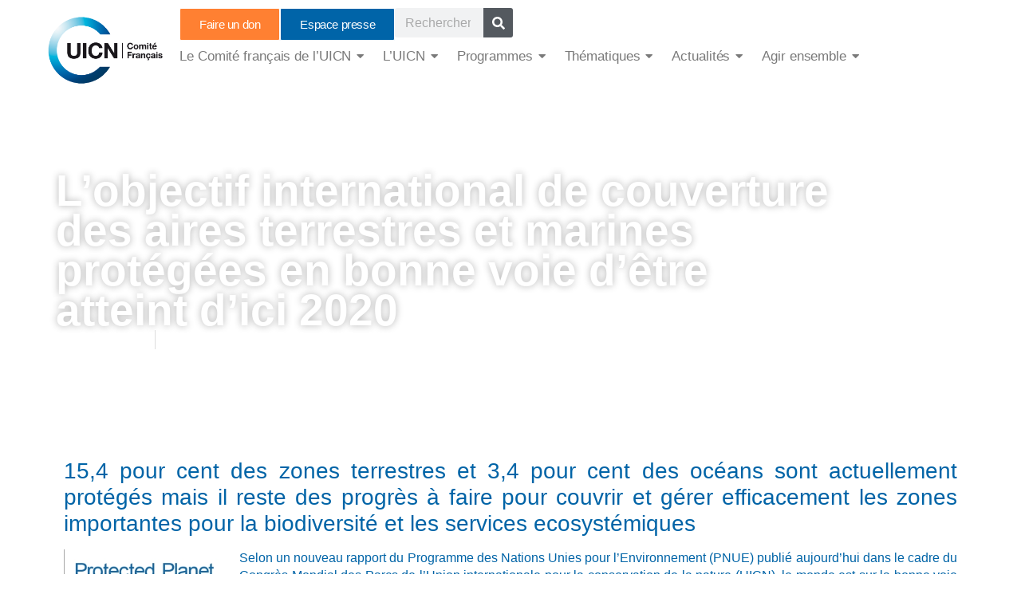

--- FILE ---
content_type: text/html; charset=UTF-8
request_url: https://uicn.fr/lobjectif-international-de-couverture-des-aires-terrestres-et-marines-protegees-en-bonne-voie-detre-atteint-dici-2020/
body_size: 39206
content:
<!doctype html>
<html lang="fr-FR">
<head>
	<meta charset="UTF-8">
	<meta name="viewport" content="width=device-width, initial-scale=1">
	<link rel="profile" href="https://gmpg.org/xfn/11">
	<title>L’objectif international de couverture des aires terrestres et marines protégées en bonne voie d’être atteint d’ici 2020 &#8211; UICN Comité Français | Préserver la biodiversité</title>
<meta name='robots' content='max-image-preview:large' />
<link rel="alternate" type="application/rss+xml" title="UICN Comité Français | Préserver la biodiversité &raquo; Flux" href="https://uicn.fr/feed/" />
<link rel="alternate" type="application/rss+xml" title="UICN Comité Français | Préserver la biodiversité &raquo; Flux des commentaires" href="https://uicn.fr/comments/feed/" />
<link rel="alternate" type="application/rss+xml" title="UICN Comité Français | Préserver la biodiversité &raquo; L’objectif international de couverture des aires terrestres et marines protégées en bonne voie d’être atteint d’ici 2020 Flux des commentaires" href="https://uicn.fr/lobjectif-international-de-couverture-des-aires-terrestres-et-marines-protegees-en-bonne-voie-detre-atteint-dici-2020/feed/" />
<link rel="alternate" title="oEmbed (JSON)" type="application/json+oembed" href="https://uicn.fr/wp-json/oembed/1.0/embed?url=https%3A%2F%2Fuicn.fr%2Flobjectif-international-de-couverture-des-aires-terrestres-et-marines-protegees-en-bonne-voie-detre-atteint-dici-2020%2F" />
<link rel="alternate" title="oEmbed (XML)" type="text/xml+oembed" href="https://uicn.fr/wp-json/oembed/1.0/embed?url=https%3A%2F%2Fuicn.fr%2Flobjectif-international-de-couverture-des-aires-terrestres-et-marines-protegees-en-bonne-voie-detre-atteint-dici-2020%2F&#038;format=xml" />
<style id='wp-img-auto-sizes-contain-inline-css'>
img:is([sizes=auto i],[sizes^="auto," i]){contain-intrinsic-size:3000px 1500px}
/*# sourceURL=wp-img-auto-sizes-contain-inline-css */
</style>
<style id='wp-emoji-styles-inline-css'>

	img.wp-smiley, img.emoji {
		display: inline !important;
		border: none !important;
		box-shadow: none !important;
		height: 1em !important;
		width: 1em !important;
		margin: 0 0.07em !important;
		vertical-align: -0.1em !important;
		background: none !important;
		padding: 0 !important;
	}
/*# sourceURL=wp-emoji-styles-inline-css */
</style>
<link rel='stylesheet' id='wp-block-library-css' href='https://uicn.fr/wp-includes/css/dist/block-library/style.min.css?ver=6.9' media='all' />
<style id='global-styles-inline-css'>
:root{--wp--preset--aspect-ratio--square: 1;--wp--preset--aspect-ratio--4-3: 4/3;--wp--preset--aspect-ratio--3-4: 3/4;--wp--preset--aspect-ratio--3-2: 3/2;--wp--preset--aspect-ratio--2-3: 2/3;--wp--preset--aspect-ratio--16-9: 16/9;--wp--preset--aspect-ratio--9-16: 9/16;--wp--preset--color--black: #000000;--wp--preset--color--cyan-bluish-gray: #abb8c3;--wp--preset--color--white: #ffffff;--wp--preset--color--pale-pink: #f78da7;--wp--preset--color--vivid-red: #cf2e2e;--wp--preset--color--luminous-vivid-orange: #ff6900;--wp--preset--color--luminous-vivid-amber: #fcb900;--wp--preset--color--light-green-cyan: #7bdcb5;--wp--preset--color--vivid-green-cyan: #00d084;--wp--preset--color--pale-cyan-blue: #8ed1fc;--wp--preset--color--vivid-cyan-blue: #0693e3;--wp--preset--color--vivid-purple: #9b51e0;--wp--preset--gradient--vivid-cyan-blue-to-vivid-purple: linear-gradient(135deg,rgb(6,147,227) 0%,rgb(155,81,224) 100%);--wp--preset--gradient--light-green-cyan-to-vivid-green-cyan: linear-gradient(135deg,rgb(122,220,180) 0%,rgb(0,208,130) 100%);--wp--preset--gradient--luminous-vivid-amber-to-luminous-vivid-orange: linear-gradient(135deg,rgb(252,185,0) 0%,rgb(255,105,0) 100%);--wp--preset--gradient--luminous-vivid-orange-to-vivid-red: linear-gradient(135deg,rgb(255,105,0) 0%,rgb(207,46,46) 100%);--wp--preset--gradient--very-light-gray-to-cyan-bluish-gray: linear-gradient(135deg,rgb(238,238,238) 0%,rgb(169,184,195) 100%);--wp--preset--gradient--cool-to-warm-spectrum: linear-gradient(135deg,rgb(74,234,220) 0%,rgb(151,120,209) 20%,rgb(207,42,186) 40%,rgb(238,44,130) 60%,rgb(251,105,98) 80%,rgb(254,248,76) 100%);--wp--preset--gradient--blush-light-purple: linear-gradient(135deg,rgb(255,206,236) 0%,rgb(152,150,240) 100%);--wp--preset--gradient--blush-bordeaux: linear-gradient(135deg,rgb(254,205,165) 0%,rgb(254,45,45) 50%,rgb(107,0,62) 100%);--wp--preset--gradient--luminous-dusk: linear-gradient(135deg,rgb(255,203,112) 0%,rgb(199,81,192) 50%,rgb(65,88,208) 100%);--wp--preset--gradient--pale-ocean: linear-gradient(135deg,rgb(255,245,203) 0%,rgb(182,227,212) 50%,rgb(51,167,181) 100%);--wp--preset--gradient--electric-grass: linear-gradient(135deg,rgb(202,248,128) 0%,rgb(113,206,126) 100%);--wp--preset--gradient--midnight: linear-gradient(135deg,rgb(2,3,129) 0%,rgb(40,116,252) 100%);--wp--preset--font-size--small: 13px;--wp--preset--font-size--medium: 20px;--wp--preset--font-size--large: 36px;--wp--preset--font-size--x-large: 42px;--wp--preset--spacing--20: 0.44rem;--wp--preset--spacing--30: 0.67rem;--wp--preset--spacing--40: 1rem;--wp--preset--spacing--50: 1.5rem;--wp--preset--spacing--60: 2.25rem;--wp--preset--spacing--70: 3.38rem;--wp--preset--spacing--80: 5.06rem;--wp--preset--shadow--natural: 6px 6px 9px rgba(0, 0, 0, 0.2);--wp--preset--shadow--deep: 12px 12px 50px rgba(0, 0, 0, 0.4);--wp--preset--shadow--sharp: 6px 6px 0px rgba(0, 0, 0, 0.2);--wp--preset--shadow--outlined: 6px 6px 0px -3px rgb(255, 255, 255), 6px 6px rgb(0, 0, 0);--wp--preset--shadow--crisp: 6px 6px 0px rgb(0, 0, 0);}:root { --wp--style--global--content-size: 800px;--wp--style--global--wide-size: 1200px; }:where(body) { margin: 0; }.wp-site-blocks > .alignleft { float: left; margin-right: 2em; }.wp-site-blocks > .alignright { float: right; margin-left: 2em; }.wp-site-blocks > .aligncenter { justify-content: center; margin-left: auto; margin-right: auto; }:where(.wp-site-blocks) > * { margin-block-start: 24px; margin-block-end: 0; }:where(.wp-site-blocks) > :first-child { margin-block-start: 0; }:where(.wp-site-blocks) > :last-child { margin-block-end: 0; }:root { --wp--style--block-gap: 24px; }:root :where(.is-layout-flow) > :first-child{margin-block-start: 0;}:root :where(.is-layout-flow) > :last-child{margin-block-end: 0;}:root :where(.is-layout-flow) > *{margin-block-start: 24px;margin-block-end: 0;}:root :where(.is-layout-constrained) > :first-child{margin-block-start: 0;}:root :where(.is-layout-constrained) > :last-child{margin-block-end: 0;}:root :where(.is-layout-constrained) > *{margin-block-start: 24px;margin-block-end: 0;}:root :where(.is-layout-flex){gap: 24px;}:root :where(.is-layout-grid){gap: 24px;}.is-layout-flow > .alignleft{float: left;margin-inline-start: 0;margin-inline-end: 2em;}.is-layout-flow > .alignright{float: right;margin-inline-start: 2em;margin-inline-end: 0;}.is-layout-flow > .aligncenter{margin-left: auto !important;margin-right: auto !important;}.is-layout-constrained > .alignleft{float: left;margin-inline-start: 0;margin-inline-end: 2em;}.is-layout-constrained > .alignright{float: right;margin-inline-start: 2em;margin-inline-end: 0;}.is-layout-constrained > .aligncenter{margin-left: auto !important;margin-right: auto !important;}.is-layout-constrained > :where(:not(.alignleft):not(.alignright):not(.alignfull)){max-width: var(--wp--style--global--content-size);margin-left: auto !important;margin-right: auto !important;}.is-layout-constrained > .alignwide{max-width: var(--wp--style--global--wide-size);}body .is-layout-flex{display: flex;}.is-layout-flex{flex-wrap: wrap;align-items: center;}.is-layout-flex > :is(*, div){margin: 0;}body .is-layout-grid{display: grid;}.is-layout-grid > :is(*, div){margin: 0;}body{padding-top: 0px;padding-right: 0px;padding-bottom: 0px;padding-left: 0px;}a:where(:not(.wp-element-button)){text-decoration: underline;}:root :where(.wp-element-button, .wp-block-button__link){background-color: #32373c;border-width: 0;color: #fff;font-family: inherit;font-size: inherit;font-style: inherit;font-weight: inherit;letter-spacing: inherit;line-height: inherit;padding-top: calc(0.667em + 2px);padding-right: calc(1.333em + 2px);padding-bottom: calc(0.667em + 2px);padding-left: calc(1.333em + 2px);text-decoration: none;text-transform: inherit;}.has-black-color{color: var(--wp--preset--color--black) !important;}.has-cyan-bluish-gray-color{color: var(--wp--preset--color--cyan-bluish-gray) !important;}.has-white-color{color: var(--wp--preset--color--white) !important;}.has-pale-pink-color{color: var(--wp--preset--color--pale-pink) !important;}.has-vivid-red-color{color: var(--wp--preset--color--vivid-red) !important;}.has-luminous-vivid-orange-color{color: var(--wp--preset--color--luminous-vivid-orange) !important;}.has-luminous-vivid-amber-color{color: var(--wp--preset--color--luminous-vivid-amber) !important;}.has-light-green-cyan-color{color: var(--wp--preset--color--light-green-cyan) !important;}.has-vivid-green-cyan-color{color: var(--wp--preset--color--vivid-green-cyan) !important;}.has-pale-cyan-blue-color{color: var(--wp--preset--color--pale-cyan-blue) !important;}.has-vivid-cyan-blue-color{color: var(--wp--preset--color--vivid-cyan-blue) !important;}.has-vivid-purple-color{color: var(--wp--preset--color--vivid-purple) !important;}.has-black-background-color{background-color: var(--wp--preset--color--black) !important;}.has-cyan-bluish-gray-background-color{background-color: var(--wp--preset--color--cyan-bluish-gray) !important;}.has-white-background-color{background-color: var(--wp--preset--color--white) !important;}.has-pale-pink-background-color{background-color: var(--wp--preset--color--pale-pink) !important;}.has-vivid-red-background-color{background-color: var(--wp--preset--color--vivid-red) !important;}.has-luminous-vivid-orange-background-color{background-color: var(--wp--preset--color--luminous-vivid-orange) !important;}.has-luminous-vivid-amber-background-color{background-color: var(--wp--preset--color--luminous-vivid-amber) !important;}.has-light-green-cyan-background-color{background-color: var(--wp--preset--color--light-green-cyan) !important;}.has-vivid-green-cyan-background-color{background-color: var(--wp--preset--color--vivid-green-cyan) !important;}.has-pale-cyan-blue-background-color{background-color: var(--wp--preset--color--pale-cyan-blue) !important;}.has-vivid-cyan-blue-background-color{background-color: var(--wp--preset--color--vivid-cyan-blue) !important;}.has-vivid-purple-background-color{background-color: var(--wp--preset--color--vivid-purple) !important;}.has-black-border-color{border-color: var(--wp--preset--color--black) !important;}.has-cyan-bluish-gray-border-color{border-color: var(--wp--preset--color--cyan-bluish-gray) !important;}.has-white-border-color{border-color: var(--wp--preset--color--white) !important;}.has-pale-pink-border-color{border-color: var(--wp--preset--color--pale-pink) !important;}.has-vivid-red-border-color{border-color: var(--wp--preset--color--vivid-red) !important;}.has-luminous-vivid-orange-border-color{border-color: var(--wp--preset--color--luminous-vivid-orange) !important;}.has-luminous-vivid-amber-border-color{border-color: var(--wp--preset--color--luminous-vivid-amber) !important;}.has-light-green-cyan-border-color{border-color: var(--wp--preset--color--light-green-cyan) !important;}.has-vivid-green-cyan-border-color{border-color: var(--wp--preset--color--vivid-green-cyan) !important;}.has-pale-cyan-blue-border-color{border-color: var(--wp--preset--color--pale-cyan-blue) !important;}.has-vivid-cyan-blue-border-color{border-color: var(--wp--preset--color--vivid-cyan-blue) !important;}.has-vivid-purple-border-color{border-color: var(--wp--preset--color--vivid-purple) !important;}.has-vivid-cyan-blue-to-vivid-purple-gradient-background{background: var(--wp--preset--gradient--vivid-cyan-blue-to-vivid-purple) !important;}.has-light-green-cyan-to-vivid-green-cyan-gradient-background{background: var(--wp--preset--gradient--light-green-cyan-to-vivid-green-cyan) !important;}.has-luminous-vivid-amber-to-luminous-vivid-orange-gradient-background{background: var(--wp--preset--gradient--luminous-vivid-amber-to-luminous-vivid-orange) !important;}.has-luminous-vivid-orange-to-vivid-red-gradient-background{background: var(--wp--preset--gradient--luminous-vivid-orange-to-vivid-red) !important;}.has-very-light-gray-to-cyan-bluish-gray-gradient-background{background: var(--wp--preset--gradient--very-light-gray-to-cyan-bluish-gray) !important;}.has-cool-to-warm-spectrum-gradient-background{background: var(--wp--preset--gradient--cool-to-warm-spectrum) !important;}.has-blush-light-purple-gradient-background{background: var(--wp--preset--gradient--blush-light-purple) !important;}.has-blush-bordeaux-gradient-background{background: var(--wp--preset--gradient--blush-bordeaux) !important;}.has-luminous-dusk-gradient-background{background: var(--wp--preset--gradient--luminous-dusk) !important;}.has-pale-ocean-gradient-background{background: var(--wp--preset--gradient--pale-ocean) !important;}.has-electric-grass-gradient-background{background: var(--wp--preset--gradient--electric-grass) !important;}.has-midnight-gradient-background{background: var(--wp--preset--gradient--midnight) !important;}.has-small-font-size{font-size: var(--wp--preset--font-size--small) !important;}.has-medium-font-size{font-size: var(--wp--preset--font-size--medium) !important;}.has-large-font-size{font-size: var(--wp--preset--font-size--large) !important;}.has-x-large-font-size{font-size: var(--wp--preset--font-size--x-large) !important;}
:root :where(.wp-block-pullquote){font-size: 1.5em;line-height: 1.6;}
/*# sourceURL=global-styles-inline-css */
</style>
<link rel='stylesheet' id='hello-elementor-css' href='https://uicn.fr/wp-content/themes/hello-elementor/assets/css/reset.css?ver=3.4.5' media='all' />
<link rel='stylesheet' id='hello-elementor-theme-style-css' href='https://uicn.fr/wp-content/themes/hello-elementor/assets/css/theme.css?ver=3.4.5' media='all' />
<link rel='stylesheet' id='hello-elementor-header-footer-css' href='https://uicn.fr/wp-content/themes/hello-elementor/assets/css/header-footer.css?ver=3.4.5' media='all' />
<link rel='stylesheet' id='elementor-frontend-css' href='https://uicn.fr/wp-content/plugins/elementor/assets/css/frontend.min.css?ver=3.34.1' media='all' />
<link rel='stylesheet' id='elementor-post-6-css' href='https://uicn.fr/wp-content/uploads/elementor/css/post-6.css?ver=1768216908' media='all' />
<link rel='stylesheet' id='widget-image-css' href='https://uicn.fr/wp-content/plugins/elementor/assets/css/widget-image.min.css?ver=3.34.1' media='all' />
<link rel='stylesheet' id='widget-search-form-css' href='https://uicn.fr/wp-content/plugins/elementor-pro/assets/css/widget-search-form.min.css?ver=3.34.0' media='all' />
<link rel='stylesheet' id='widget-heading-css' href='https://uicn.fr/wp-content/plugins/elementor/assets/css/widget-heading.min.css?ver=3.34.1' media='all' />
<link rel='stylesheet' id='widget-nav-menu-css' href='https://uicn.fr/wp-content/plugins/elementor-pro/assets/css/widget-nav-menu.min.css?ver=3.34.0' media='all' />
<link rel='stylesheet' id='widget-icon-list-css' href='https://uicn.fr/wp-content/plugins/elementor/assets/css/widget-icon-list.min.css?ver=3.34.1' media='all' />
<link rel='stylesheet' id='widget-social-icons-css' href='https://uicn.fr/wp-content/plugins/elementor/assets/css/widget-social-icons.min.css?ver=3.34.1' media='all' />
<link rel='stylesheet' id='e-apple-webkit-css' href='https://uicn.fr/wp-content/plugins/elementor/assets/css/conditionals/apple-webkit.min.css?ver=3.34.1' media='all' />
<link rel='stylesheet' id='widget-post-info-css' href='https://uicn.fr/wp-content/plugins/elementor-pro/assets/css/widget-post-info.min.css?ver=3.34.0' media='all' />
<link rel='stylesheet' id='e-shapes-css' href='https://uicn.fr/wp-content/plugins/elementor/assets/css/conditionals/shapes.min.css?ver=3.34.1' media='all' />
<link rel='stylesheet' id='widget-post-navigation-css' href='https://uicn.fr/wp-content/plugins/elementor-pro/assets/css/widget-post-navigation.min.css?ver=3.34.0' media='all' />
<link rel='stylesheet' id='widget-posts-css' href='https://uicn.fr/wp-content/plugins/elementor-pro/assets/css/widget-posts.min.css?ver=3.34.0' media='all' />
<link rel='stylesheet' id='elementor-post-68-css' href='https://uicn.fr/wp-content/uploads/elementor/css/post-68.css?ver=1768561028' media='all' />
<link rel='stylesheet' id='elementor-post-241-css' href='https://uicn.fr/wp-content/uploads/elementor/css/post-241.css?ver=1768216908' media='all' />
<link rel='stylesheet' id='elementor-post-65-css' href='https://uicn.fr/wp-content/uploads/elementor/css/post-65.css?ver=1768216968' media='all' />
<link rel='stylesheet' id='wpr-link-animations-css-css' href='https://uicn.fr/wp-content/plugins/royal-elementor-addons/assets/css/lib/animations/wpr-link-animations.min.css?ver=1.7.1045' media='all' />
<link rel='stylesheet' id='wpr-text-animations-css-css' href='https://uicn.fr/wp-content/plugins/royal-elementor-addons/assets/css/lib/animations/text-animations.min.css?ver=1.7.1045' media='all' />
<link rel='stylesheet' id='wpr-addons-css-css' href='https://uicn.fr/wp-content/plugins/royal-elementor-addons/assets/css/frontend.min.css?ver=1.7.1045' media='all' />
<link rel='stylesheet' id='font-awesome-5-all-css' href='https://uicn.fr/wp-content/plugins/elementor/assets/lib/font-awesome/css/all.min.css?ver=1.7.1045' media='all' />
<link rel='stylesheet' id='elementor-gf-local-roboto-css' href='https://uicnfrance.fr/wp-content/uploads/elementor/google-fonts/css/roboto.css?ver=1742399147' media='all' />
<link rel='stylesheet' id='elementor-gf-local-poppins-css' href='https://uicnfrance.fr/wp-content/uploads/elementor/google-fonts/css/poppins.css?ver=1742399180' media='all' />
<link rel='stylesheet' id='elementor-gf-local-robotocondensed-css' href='https://uicnfrance.fr/wp-content/uploads/elementor/google-fonts/css/robotocondensed.css?ver=1742400599' media='all' />
<script data-cfasync="false" src="https://uicn.fr/wp-includes/js/jquery/jquery.min.js?ver=3.7.1" id="jquery-core-js"></script>
<script data-cfasync="false" src="https://uicn.fr/wp-includes/js/jquery/jquery-migrate.min.js?ver=3.4.1" id="jquery-migrate-js"></script>
<link rel="https://api.w.org/" href="https://uicn.fr/wp-json/" /><link rel="alternate" title="JSON" type="application/json" href="https://uicn.fr/wp-json/wp/v2/posts/2032" /><link rel="EditURI" type="application/rsd+xml" title="RSD" href="https://uicn.fr/xmlrpc.php?rsd" />
<meta name="generator" content="WordPress 6.9" />
<link rel="canonical" href="https://uicn.fr/lobjectif-international-de-couverture-des-aires-terrestres-et-marines-protegees-en-bonne-voie-detre-atteint-dici-2020/" />
<link rel='shortlink' href='https://uicn.fr/?p=2032' />
<meta name="generator" content="Elementor 3.34.1; features: e_font_icon_svg, additional_custom_breakpoints; settings: css_print_method-external, google_font-enabled, font_display-swap">
			<style>
				.e-con.e-parent:nth-of-type(n+4):not(.e-lazyloaded):not(.e-no-lazyload),
				.e-con.e-parent:nth-of-type(n+4):not(.e-lazyloaded):not(.e-no-lazyload) * {
					background-image: none !important;
				}
				@media screen and (max-height: 1024px) {
					.e-con.e-parent:nth-of-type(n+3):not(.e-lazyloaded):not(.e-no-lazyload),
					.e-con.e-parent:nth-of-type(n+3):not(.e-lazyloaded):not(.e-no-lazyload) * {
						background-image: none !important;
					}
				}
				@media screen and (max-height: 640px) {
					.e-con.e-parent:nth-of-type(n+2):not(.e-lazyloaded):not(.e-no-lazyload),
					.e-con.e-parent:nth-of-type(n+2):not(.e-lazyloaded):not(.e-no-lazyload) * {
						background-image: none !important;
					}
				}
			</style>
			<link rel="icon" href="https://uicn.fr/wp-content/uploads/2025/03/cropped-logo_uicn-1-32x32.png" sizes="32x32" />
<link rel="icon" href="https://uicn.fr/wp-content/uploads/2025/03/cropped-logo_uicn-1-192x192.png" sizes="192x192" />
<link rel="apple-touch-icon" href="https://uicn.fr/wp-content/uploads/2025/03/cropped-logo_uicn-1-180x180.png" />
<meta name="msapplication-TileImage" content="https://uicn.fr/wp-content/uploads/2025/03/cropped-logo_uicn-1-270x270.png" />
<style id="wpr_lightbox_styles">
				.lg-backdrop {
					background-color: rgba(0,0,0,0.6) !important;
				}
				.lg-toolbar,
				.lg-dropdown {
					background-color: rgba(0,0,0,0.8) !important;
				}
				.lg-dropdown:after {
					border-bottom-color: rgba(0,0,0,0.8) !important;
				}
				.lg-sub-html {
					background-color: rgba(0,0,0,0.8) !important;
				}
				.lg-thumb-outer,
				.lg-progress-bar {
					background-color: #444444 !important;
				}
				.lg-progress {
					background-color: #a90707 !important;
				}
				.lg-icon {
					color: #efefef !important;
					font-size: 20px !important;
				}
				.lg-icon.lg-toogle-thumb {
					font-size: 24px !important;
				}
				.lg-icon:hover,
				.lg-dropdown-text:hover {
					color: #ffffff !important;
				}
				.lg-sub-html,
				.lg-dropdown-text {
					color: #efefef !important;
					font-size: 14px !important;
				}
				#lg-counter {
					color: #efefef !important;
					font-size: 14px !important;
				}
				.lg-prev,
				.lg-next {
					font-size: 35px !important;
				}

				/* Defaults */
				.lg-icon {
				background-color: transparent !important;
				}

				#lg-counter {
				opacity: 0.9;
				}

				.lg-thumb-outer {
				padding: 0 10px;
				}

				.lg-thumb-item {
				border-radius: 0 !important;
				border: none !important;
				opacity: 0.5;
				}

				.lg-thumb-item.active {
					opacity: 1;
				}
	         </style></head>
<body class="wp-singular post-template-default single single-post postid-2032 single-format-standard wp-embed-responsive wp-theme-hello-elementor hello-elementor-default elementor-default elementor-kit-6 elementor-page-65">


<a class="skip-link screen-reader-text" href="#content">Aller au contenu</a>

		<header data-elementor-type="header" data-elementor-id="68" class="elementor elementor-68 elementor-location-header" data-elementor-post-type="elementor_library">
			<div class="elementor-element elementor-element-cfc1523 e-con-full elementor-hidden-mobile e-flex wpr-particle-no wpr-jarallax-no wpr-parallax-no wpr-sticky-section-no e-con e-parent" data-id="cfc1523" data-element_type="container">
		<div class="elementor-element elementor-element-ccdecc7 e-con-full e-flex wpr-particle-no wpr-jarallax-no wpr-parallax-no wpr-sticky-section-no e-con e-child" data-id="ccdecc7" data-element_type="container">
				<div class="elementor-element elementor-element-a9ac055 elementor-widget__width-initial elementor-widget elementor-widget-image" data-id="a9ac055" data-element_type="widget" data-widget_type="image.default">
				<div class="elementor-widget-container">
																<a href="https://uicn.fr/accueil/">
							<img src="https://uicn.fr/wp-content/uploads/2025/03/logo_uicn-1.png" title="logo_uicn.png" alt="logo_uicn.png" loading="lazy" />								</a>
															</div>
				</div>
				</div>
		<div class="elementor-element elementor-element-897d1fd e-con-full e-flex wpr-particle-no wpr-jarallax-no wpr-parallax-no wpr-sticky-section-no e-con e-child" data-id="897d1fd" data-element_type="container">
		<div class="elementor-element elementor-element-2fb6661 e-con-full e-flex wpr-particle-no wpr-jarallax-no wpr-parallax-no wpr-sticky-section-no e-con e-child" data-id="2fb6661" data-element_type="container">
				<div class="elementor-element elementor-element-da53c4f elementor-align-right elementor-widget__width-initial elementor-widget elementor-widget-button" data-id="da53c4f" data-element_type="widget" data-widget_type="button.default">
				<div class="elementor-widget-container">
									<div class="elementor-button-wrapper">
					<a class="elementor-button elementor-button-link elementor-size-sm" href="https://uicn.fr/faire-un-don/">
						<span class="elementor-button-content-wrapper">
									<span class="elementor-button-text">Faire un don</span>
					</span>
					</a>
				</div>
								</div>
				</div>
				<div class="elementor-element elementor-element-9f33aad elementor-align-right elementor-widget__width-initial elementor-widget elementor-widget-button" data-id="9f33aad" data-element_type="widget" data-widget_type="button.default">
				<div class="elementor-widget-container">
									<div class="elementor-button-wrapper">
					<a class="elementor-button elementor-button-link elementor-size-sm" href="https://uicn.fr/espace-presse/" target="_blank">
						<span class="elementor-button-content-wrapper">
									<span class="elementor-button-text">Espace presse</span>
					</span>
					</a>
				</div>
								</div>
				</div>
				<div class="elementor-element elementor-element-88a90b9 elementor-widget__width-initial elementor-hidden-mobile elementor-search-form--skin-classic elementor-search-form--button-type-icon elementor-search-form--icon-search elementor-widget elementor-widget-search-form" data-id="88a90b9" data-element_type="widget" data-settings="{&quot;skin&quot;:&quot;classic&quot;}" data-widget_type="search-form.default">
				<div class="elementor-widget-container">
							<search role="search">
			<form class="elementor-search-form" action="https://uicn.fr" method="get">
												<div class="elementor-search-form__container">
					<label class="elementor-screen-only" for="elementor-search-form-88a90b9">Rechercher </label>

					
					<input id="elementor-search-form-88a90b9" placeholder="Rechercher ..." class="elementor-search-form__input" type="search" name="s" value="">
					
											<button class="elementor-search-form__submit" type="submit" aria-label="Rechercher ">
															<div class="e-font-icon-svg-container"><svg class="fa fa-search e-font-icon-svg e-fas-search" viewBox="0 0 512 512" xmlns="http://www.w3.org/2000/svg"><path d="M505 442.7L405.3 343c-4.5-4.5-10.6-7-17-7H372c27.6-35.3 44-79.7 44-128C416 93.1 322.9 0 208 0S0 93.1 0 208s93.1 208 208 208c48.3 0 92.7-16.4 128-44v16.3c0 6.4 2.5 12.5 7 17l99.7 99.7c9.4 9.4 24.6 9.4 33.9 0l28.3-28.3c9.4-9.4 9.4-24.6.1-34zM208 336c-70.7 0-128-57.2-128-128 0-70.7 57.2-128 128-128 70.7 0 128 57.2 128 128 0 70.7-57.2 128-128 128z"></path></svg></div>													</button>
					
									</div>
			</form>
		</search>
						</div>
				</div>
				</div>
		<div class="elementor-element elementor-element-32fa593 e-con-full e-flex wpr-particle-no wpr-jarallax-no wpr-parallax-no wpr-sticky-section-no e-con e-child" data-id="32fa593" data-element_type="container">
				<div class="elementor-element elementor-element-51abf4a wpr-main-menu-align-left wpr-main-menu-align--tabletleft wpr-main-menu-align--mobileleft wpr-pointer-underline wpr-pointer-line-fx wpr-pointer-fx-fade wpr-sub-icon-caret-down wpr-sub-menu-fx-fade wpr-nav-menu-bp-tablet wpr-mobile-menu-display-dropdown wpr-mobile-menu-full-width wpr-mobile-toggle-v1 wpr-sub-divider-yes wpr-mobile-divider-yes elementor-widget elementor-widget-wpr-mega-menu" data-id="51abf4a" data-element_type="widget" data-settings="{&quot;menu_layout&quot;:&quot;horizontal&quot;}" data-widget_type="wpr-mega-menu.default">
				<div class="elementor-widget-container">
					<nav class="wpr-nav-menu-container wpr-mega-menu-container wpr-nav-menu-horizontal" data-trigger="hover"><ul id="menu-1-51abf4a" class="wpr-nav-menu wpr-mega-menu"><li class="menu-item menu-item-type-custom menu-item-object-custom menu-item-has-children menu-item-679"><a href="#" class="wpr-menu-item wpr-pointer-item"><span>Le Comité français de l&rsquo;UICN</span><i class="wpr-sub-icon fas" aria-hidden="true"></i></a>
<ul  class="sub-menu wpr-sub-menu">
	<li class="menu-item menu-item-type-post_type menu-item-object-page menu-item-100871"><a href="https://uicn.fr/les-membres/" class="wpr-sub-menu-item"><span>Les membres</span></a>	<li class="menu-item menu-item-type-post_type menu-item-object-page menu-item-833"><a href="https://uicn.fr/les-commissions-et-groupes/" class="wpr-sub-menu-item"><span>Les commissions et groupes de travail</span></a>	<li class="menu-item menu-item-type-post_type menu-item-object-page menu-item-832"><a href="https://uicn.fr/bureau/" class="wpr-sub-menu-item"><span>Le Conseil d’administration et le Bureau</span></a>	<li class="menu-item menu-item-type-post_type menu-item-object-page menu-item-881"><a href="https://uicn.fr/equipe-uicn/" class="wpr-sub-menu-item"><span>L’équipe</span></a>	<li class="menu-item menu-item-type-post_type menu-item-object-page menu-item-100913"><a href="https://uicn.fr/les-partenaires/" class="wpr-sub-menu-item"><span>Les partenaires</span></a></ul>
</li>
<li class="menu-item menu-item-type-custom menu-item-object-custom menu-item-has-children menu-item-663"><a href="#" class="wpr-menu-item wpr-pointer-item"><span>L&rsquo;UICN</span><i class="wpr-sub-icon fas" aria-hidden="true"></i></a>
<ul  class="sub-menu wpr-sub-menu">
	<li class="menu-item menu-item-type-post_type menu-item-object-page menu-item-342"><a href="https://uicn.fr/qui-sommes-nous/" class="wpr-sub-menu-item"><span>Le Comité français</span></a>	<li class="menu-item menu-item-type-post_type menu-item-object-page menu-item-880"><a href="https://uicn.fr/le-reseau-mondial/" class="wpr-sub-menu-item"><span>Le réseau mondial</span></a>	<li class="menu-item menu-item-type-custom menu-item-object-custom menu-item-has-children menu-item-681"><a href="#" class="wpr-sub-menu-item"><span>Les congrès</span><i class="wpr-sub-icon fas wpr-sub-icon-rotate" aria-hidden="true"></i></a>
	<ul  class="sub-menu wpr-sub-menu">
		<li class="menu-item menu-item-type-post_type menu-item-object-page menu-item-101263"><a href="https://uicn.fr/congres-mondial-de-la-nature-uicn-2020/" class="wpr-sub-menu-item"><span>Le congrès mondial de la nature de l&rsquo;UICN</span></a>		<li class="menu-item menu-item-type-post_type menu-item-object-page menu-item-101330"><a href="https://uicn.fr/sommetjeunesseuicn/" class="wpr-sub-menu-item"><span>Le sommet mondial de la Jeunesse de l’UICN</span></a>		<li class="menu-item menu-item-type-post_type menu-item-object-page menu-item-101128"><a href="https://uicn.fr/le-congres-francais-de-la-nature/" class="wpr-sub-menu-item"><span>Le congrès français de la nature</span></a>	</ul>
	<li class="menu-item menu-item-type-post_type menu-item-object-page menu-item-101089"><a href="https://uicn.fr/recommandations/" class="wpr-sub-menu-item"><span>Les recommandations des congrès</span></a></ul>
</li>
<li class="menu-item menu-item-type-custom menu-item-object-custom menu-item-has-children menu-item-42"><a href="#" class="wpr-menu-item wpr-pointer-item"><span>Programmes</span><i class="wpr-sub-icon fas" aria-hidden="true"></i></a>
<ul  class="sub-menu wpr-sub-menu">
	<li class="menu-item menu-item-type-post_type menu-item-object-page menu-item-has-children menu-item-100690"><a href="https://uicn.fr/politiques-de-la-biodiversite/" class="wpr-sub-menu-item"><span>Politiques de la biodiversité</span><i class="wpr-sub-icon fas wpr-sub-icon-rotate" aria-hidden="true"></i></a>
	<ul  class="sub-menu wpr-sub-menu">
		<li class="menu-item menu-item-type-post_type menu-item-object-page menu-item-102139"><a href="https://uicn.fr/politiques-de-la-biodiversite/contribution-a-politique-gouvernementale-matiere-de-biodiversite/" class="wpr-sub-menu-item"><span>Politiques gouvernementales et biodiversité</span></a>		<li class="menu-item menu-item-type-post_type menu-item-object-page menu-item-102110"><a href="https://uicn.fr/politiques-de-la-biodiversite/droit-environnement/" class="wpr-sub-menu-item"><span>Renforcement du droit de l’environnement</span></a>		<li class="menu-item menu-item-type-post_type menu-item-object-page menu-item-102109"><a href="https://uicn.fr/politiques-de-la-biodiversite/collectivites-et-biodiversite/" class="wpr-sub-menu-item"><span>Collectivités et biodiversité</span></a>		<li class="menu-item menu-item-type-post_type menu-item-object-page menu-item-102108"><a href="https://uicn.fr/politiques-de-la-biodiversite/entreprises-et-biodiversite/" class="wpr-sub-menu-item"><span>Entreprises et biodiversité</span></a>	</ul>
	<li class="menu-item menu-item-type-post_type menu-item-object-page menu-item-has-children menu-item-101378"><a href="https://uicn.fr/aires-protegees/" class="wpr-sub-menu-item"><span>Aires Protégées</span><i class="wpr-sub-icon fas wpr-sub-icon-rotate" aria-hidden="true"></i></a>
	<ul  class="sub-menu wpr-sub-menu">
		<li class="menu-item menu-item-type-post_type menu-item-object-page menu-item-101929"><a href="https://uicn.fr/aires-protegees/la-liste-verte-des-aires-protegees/" class="wpr-sub-menu-item"><span>La liste verte des aires protégées</span></a>		<li class="menu-item menu-item-type-post_type menu-item-object-page menu-item-101930"><a href="https://uicn.fr/aires-protegees/wilderness/" class="wpr-sub-menu-item"><span>Wilderness</span></a>	</ul>
	<li class="menu-item menu-item-type-post_type menu-item-object-page menu-item-has-children menu-item-426"><a href="https://uicn.fr/especes/" class="wpr-sub-menu-item"><span>Espèces</span><i class="wpr-sub-icon fas wpr-sub-icon-rotate" aria-hidden="true"></i></a>
	<ul  class="sub-menu wpr-sub-menu">
		<li class="menu-item menu-item-type-post_type menu-item-object-page menu-item-102402"><a href="https://uicn.fr/especes/liste-rouge-france/" class="wpr-sub-menu-item"><span>La liste rouge des espèces menacées en France</span></a>		<li class="menu-item menu-item-type-post_type menu-item-object-page menu-item-102470"><a href="https://uicn.fr/especes/listes-rouges-regionales/" class="wpr-sub-menu-item"><span>Listes rouges régionales des espèces menacées</span></a>		<li class="menu-item menu-item-type-post_type menu-item-object-page menu-item-102422"><a href="https://uicn.fr/especes/appui-aux-politiques-aux-conventions-especes/" class="wpr-sub-menu-item"><span>Appui aux politiques et aux conventions sur les espèces</span></a>		<li class="menu-item menu-item-type-post_type menu-item-object-page menu-item-102436"><a href="https://uicn.fr/especes/especes-exotiques-envahissantes/" class="wpr-sub-menu-item"><span>Espèces exotiques envahissantes</span></a>	</ul>
	<li class="menu-item menu-item-type-post_type menu-item-object-page menu-item-has-children menu-item-1117"><a href="https://uicn.fr/ecosystemes/" class="wpr-sub-menu-item"><span>Écosystèmes</span><i class="wpr-sub-icon fas wpr-sub-icon-rotate" aria-hidden="true"></i></a>
	<ul  class="sub-menu wpr-sub-menu">
		<li class="menu-item menu-item-type-post_type menu-item-object-page menu-item-102582"><a href="https://uicn.fr/ecosystemes/enr-et-biodiversite/" class="wpr-sub-menu-item"><span>Énergies renouvelables et biodiversité</span></a>		<li class="menu-item menu-item-type-post_type menu-item-object-page menu-item-102737"><a href="https://uicn.fr/ecosystemes/lre-france/" class="wpr-sub-menu-item"><span>La liste rouge des écosystèmes en France</span></a>		<li class="menu-item menu-item-type-post_type menu-item-object-page menu-item-102581"><a href="https://uicn.fr/ecosystemes/solutions-fondees-sur-la-nature/" class="wpr-sub-menu-item"><span>Les solutions fondées sur la nature</span></a>	</ul>
	<li class="menu-item menu-item-type-post_type menu-item-object-page menu-item-has-children menu-item-101415"><a href="https://uicn.fr/education-et-communication/" class="wpr-sub-menu-item"><span>Éducation et Communication</span><i class="wpr-sub-icon fas wpr-sub-icon-rotate" aria-hidden="true"></i></a>
	<ul  class="sub-menu wpr-sub-menu">
		<li class="menu-item menu-item-type-post_type menu-item-object-page menu-item-101604"><a href="https://uicn.fr/education-et-communication/fete-de-la-nature/" class="wpr-sub-menu-item"><span>Fête de la nature</span></a>		<li class="menu-item menu-item-type-post_type menu-item-object-page menu-item-101603"><a href="https://uicn.fr/education-et-communication/naturepourtous/" class="wpr-sub-menu-item"><span>#NaturePourTous</span></a>	</ul>
	<li class="menu-item menu-item-type-post_type menu-item-object-page menu-item-has-children menu-item-101463"><a href="https://uicn.fr/outre-mer/" class="wpr-sub-menu-item"><span>Outre-mer</span><i class="wpr-sub-icon fas wpr-sub-icon-rotate" aria-hidden="true"></i></a>
	<ul  class="sub-menu wpr-sub-menu">
		<li class="menu-item menu-item-type-post_type menu-item-object-page menu-item-has-children menu-item-102913"><a href="https://uicn.fr/outre-mer/przht/" class="wpr-sub-menu-item"><span>Pôle-relais zones humides tropicales</span><i class="wpr-sub-icon fas wpr-sub-icon-rotate" aria-hidden="true"></i></a>
		<ul  class="sub-menu wpr-sub-menu">
			<li class="menu-item menu-item-type-post_type menu-item-object-page menu-item-102991"><a href="https://uicn.fr/outre-mer/guides-juridiques/" class="wpr-sub-menu-item"><span>Guides juridiques</span></a>		</ul>
		<li class="menu-item menu-item-type-post_type menu-item-object-page menu-item-has-children menu-item-103057"><a href="https://uicn.fr/outre-mer/mayotte/" class="wpr-sub-menu-item"><span>Actions à Mayotte</span><i class="wpr-sub-icon fas wpr-sub-icon-rotate" aria-hidden="true"></i></a>
		<ul  class="sub-menu wpr-sub-menu">
			<li class="menu-item menu-item-type-post_type menu-item-object-page menu-item-103155"><a href="https://uicn.fr/outre-mer/mayotte/romay-appui-technique-aux-actions-concretes-de-gestion-des-mangroves/" class="wpr-sub-menu-item"><span>ROMay</span></a>		</ul>
		<li class="menu-item menu-item-type-post_type menu-item-object-page menu-item-103082"><a href="https://uicn.fr/outre-mer/actions-pacifique/" class="wpr-sub-menu-item"><span>Actions Pacifique</span></a>		<li class="menu-item menu-item-type-post_type menu-item-object-page menu-item-103176"><a href="https://uicn.fr/outre-mer/connaissance-sensibilisation-biodiversite-outre-mer/" class="wpr-sub-menu-item"><span>Connaissances et sensibilisation</span></a>		<li class="menu-item menu-item-type-post_type menu-item-object-page menu-item-103177"><a href="https://uicn.fr/outre-mer/outre-mer-europeen/" class="wpr-sub-menu-item"><span>Outre-mer européen</span></a>	</ul>
	<li class="menu-item menu-item-type-post_type menu-item-object-page menu-item-has-children menu-item-101462"><a href="https://uicn.fr/cooperation-internationale/" class="wpr-sub-menu-item"><span>Coopération internationale</span><i class="wpr-sub-icon fas wpr-sub-icon-rotate" aria-hidden="true"></i></a>
	<ul  class="sub-menu wpr-sub-menu">
		<li class="menu-item menu-item-type-post_type menu-item-object-page menu-item-101671"><a href="https://uicn.fr/groupe-pays-developpement-biodiversite/" class="wpr-sub-menu-item"><span>Pays en développement et Biodiversité</span></a>		<li class="menu-item menu-item-type-post_type menu-item-object-page menu-item-101672"><a href="https://uicn.fr/cooperation-internationale/programme-de-petites-initiatives-du-ffem/" class="wpr-sub-menu-item"><span>Programme de petites initiatives</span></a>	</ul>
</ul>
</li>
<li class="menu-item menu-item-type-custom menu-item-object-custom menu-item-43 menu-item-has-children wpr-mega-menu-true wpr-mega-menu-pos-default wpr-mega-menu-width-full" data-id="43"><a href="#" class="wpr-menu-item wpr-pointer-item"><span>Thématiques</span><i class="wpr-sub-icon fas" aria-hidden="true"></i></a><div class="wpr-sub-mega-menu"><style>.elementor-1150 .elementor-element.elementor-element-695bfdb{--display:flex;--flex-direction:row;--container-widget-width:initial;--container-widget-height:100%;--container-widget-flex-grow:1;--container-widget-align-self:stretch;--flex-wrap-mobile:wrap;--gap:0px 0px;--row-gap:0px;--column-gap:0px;}.elementor-1150 .elementor-element.elementor-element-695bfdb:not(.elementor-motion-effects-element-type-background), .elementor-1150 .elementor-element.elementor-element-695bfdb > .elementor-motion-effects-container > .elementor-motion-effects-layer{background-color:#E8ECEF;}.elementor-1150 .elementor-element.elementor-element-8c7aad1{--display:flex;--flex-direction:column;--container-widget-width:100%;--container-widget-height:initial;--container-widget-flex-grow:0;--container-widget-align-self:initial;--flex-wrap-mobile:wrap;}.elementor-widget-nav-menu .elementor-nav-menu .elementor-item{font-family:var( --e-global-typography-primary-font-family ), Sans-serif;font-size:var( --e-global-typography-primary-font-size );font-weight:var( --e-global-typography-primary-font-weight );}.elementor-widget-nav-menu .elementor-nav-menu--main .elementor-item{color:var( --e-global-color-text );fill:var( --e-global-color-text );}.elementor-widget-nav-menu .elementor-nav-menu--main .elementor-item:hover,
					.elementor-widget-nav-menu .elementor-nav-menu--main .elementor-item.elementor-item-active,
					.elementor-widget-nav-menu .elementor-nav-menu--main .elementor-item.highlighted,
					.elementor-widget-nav-menu .elementor-nav-menu--main .elementor-item:focus{color:var( --e-global-color-accent );fill:var( --e-global-color-accent );}.elementor-widget-nav-menu .elementor-nav-menu--main:not(.e--pointer-framed) .elementor-item:before,
					.elementor-widget-nav-menu .elementor-nav-menu--main:not(.e--pointer-framed) .elementor-item:after{background-color:var( --e-global-color-accent );}.elementor-widget-nav-menu .e--pointer-framed .elementor-item:before,
					.elementor-widget-nav-menu .e--pointer-framed .elementor-item:after{border-color:var( --e-global-color-accent );}.elementor-widget-nav-menu{--e-nav-menu-divider-color:var( --e-global-color-text );}.elementor-widget-nav-menu .elementor-nav-menu--dropdown .elementor-item, .elementor-widget-nav-menu .elementor-nav-menu--dropdown  .elementor-sub-item{font-family:var( --e-global-typography-accent-font-family ), Sans-serif;font-weight:var( --e-global-typography-accent-font-weight );}.elementor-1150 .elementor-element.elementor-element-49c69b5 .elementor-menu-toggle{margin:0 auto;}.elementor-1150 .elementor-element.elementor-element-49c69b5 .elementor-nav-menu .elementor-item{font-family:"Poppins", Sans-serif;font-size:16px;font-weight:500;}.elementor-1150 .elementor-element.elementor-element-49c69b5 .elementor-nav-menu--main .elementor-item{color:#0064A8;fill:#0064A8;padding-left:6px;padding-right:6px;padding-top:9px;padding-bottom:9px;}.elementor-1150 .elementor-element.elementor-element-49c69b5 .elementor-nav-menu--main .elementor-item:hover,
					.elementor-1150 .elementor-element.elementor-element-49c69b5 .elementor-nav-menu--main .elementor-item.elementor-item-active,
					.elementor-1150 .elementor-element.elementor-element-49c69b5 .elementor-nav-menu--main .elementor-item.highlighted,
					.elementor-1150 .elementor-element.elementor-element-49c69b5 .elementor-nav-menu--main .elementor-item:focus{color:#fff;}.elementor-1150 .elementor-element.elementor-element-49c69b5 .elementor-nav-menu--main:not(.e--pointer-framed) .elementor-item:before,
					.elementor-1150 .elementor-element.elementor-element-49c69b5 .elementor-nav-menu--main:not(.e--pointer-framed) .elementor-item:after{background-color:#0064A8;}.elementor-1150 .elementor-element.elementor-element-49c69b5 .e--pointer-framed .elementor-item:before,
					.elementor-1150 .elementor-element.elementor-element-49c69b5 .e--pointer-framed .elementor-item:after{border-color:#0064A8;}.elementor-1150 .elementor-element.elementor-element-49c69b5{--e-nav-menu-horizontal-menu-item-margin:calc( 0px / 2 );}.elementor-1150 .elementor-element.elementor-element-49c69b5 .elementor-nav-menu--main:not(.elementor-nav-menu--layout-horizontal) .elementor-nav-menu > li:not(:last-child){margin-bottom:0px;}.elementor-1150 .elementor-element.elementor-element-49c69b5 .elementor-item:before{border-radius:2px;}.elementor-1150 .elementor-element.elementor-element-49c69b5 .e--animation-shutter-in-horizontal .elementor-item:before{border-radius:2px 2px 0 0;}.elementor-1150 .elementor-element.elementor-element-49c69b5 .e--animation-shutter-in-horizontal .elementor-item:after{border-radius:0 0 2px 2px;}.elementor-1150 .elementor-element.elementor-element-49c69b5 .e--animation-shutter-in-vertical .elementor-item:before{border-radius:0 2px 2px 0;}.elementor-1150 .elementor-element.elementor-element-49c69b5 .e--animation-shutter-in-vertical .elementor-item:after{border-radius:2px 0 0 2px;}.elementor-1150 .elementor-element.elementor-element-49c69b5 .elementor-nav-menu--dropdown a, .elementor-1150 .elementor-element.elementor-element-49c69b5 .elementor-menu-toggle{color:#0064A8;fill:#0064A8;}.elementor-1150 .elementor-element.elementor-element-49c69b5 .elementor-nav-menu--dropdown{background-color:#E8ECEF;}.elementor-1150 .elementor-element.elementor-element-49c69b5 .elementor-nav-menu--dropdown a:hover,
					.elementor-1150 .elementor-element.elementor-element-49c69b5 .elementor-nav-menu--dropdown a:focus,
					.elementor-1150 .elementor-element.elementor-element-49c69b5 .elementor-nav-menu--dropdown a.elementor-item-active,
					.elementor-1150 .elementor-element.elementor-element-49c69b5 .elementor-nav-menu--dropdown a.highlighted,
					.elementor-1150 .elementor-element.elementor-element-49c69b5 .elementor-menu-toggle:hover,
					.elementor-1150 .elementor-element.elementor-element-49c69b5 .elementor-menu-toggle:focus{color:#FFFFFF;}.elementor-1150 .elementor-element.elementor-element-49c69b5 .elementor-nav-menu--dropdown a:hover,
					.elementor-1150 .elementor-element.elementor-element-49c69b5 .elementor-nav-menu--dropdown a:focus,
					.elementor-1150 .elementor-element.elementor-element-49c69b5 .elementor-nav-menu--dropdown a.elementor-item-active,
					.elementor-1150 .elementor-element.elementor-element-49c69b5 .elementor-nav-menu--dropdown a.highlighted{background-color:#0064A8;}.elementor-1150 .elementor-element.elementor-element-49c69b5 .elementor-nav-menu--dropdown .elementor-item, .elementor-1150 .elementor-element.elementor-element-49c69b5 .elementor-nav-menu--dropdown  .elementor-sub-item{font-family:"Poppins", Sans-serif;font-size:15px;font-weight:500;}.elementor-1150 .elementor-element.elementor-element-b4e80fa{--display:flex;--flex-direction:column;--container-widget-width:100%;--container-widget-height:initial;--container-widget-flex-grow:0;--container-widget-align-self:initial;--flex-wrap-mobile:wrap;}.elementor-1150 .elementor-element.elementor-element-08fa2e5 .elementor-menu-toggle{margin:0 auto;}.elementor-1150 .elementor-element.elementor-element-08fa2e5 .elementor-nav-menu .elementor-item{font-family:"Poppins", Sans-serif;font-size:16px;font-weight:500;}.elementor-1150 .elementor-element.elementor-element-08fa2e5 .elementor-nav-menu--main .elementor-item{color:#0064A8;fill:#0064A8;padding-left:6px;padding-right:6px;padding-top:9px;padding-bottom:9px;}.elementor-1150 .elementor-element.elementor-element-08fa2e5 .elementor-nav-menu--main .elementor-item:hover,
					.elementor-1150 .elementor-element.elementor-element-08fa2e5 .elementor-nav-menu--main .elementor-item.elementor-item-active,
					.elementor-1150 .elementor-element.elementor-element-08fa2e5 .elementor-nav-menu--main .elementor-item.highlighted,
					.elementor-1150 .elementor-element.elementor-element-08fa2e5 .elementor-nav-menu--main .elementor-item:focus{color:#fff;}.elementor-1150 .elementor-element.elementor-element-08fa2e5 .elementor-nav-menu--main:not(.e--pointer-framed) .elementor-item:before,
					.elementor-1150 .elementor-element.elementor-element-08fa2e5 .elementor-nav-menu--main:not(.e--pointer-framed) .elementor-item:after{background-color:#0064A8;}.elementor-1150 .elementor-element.elementor-element-08fa2e5 .e--pointer-framed .elementor-item:before,
					.elementor-1150 .elementor-element.elementor-element-08fa2e5 .e--pointer-framed .elementor-item:after{border-color:#0064A8;}.elementor-1150 .elementor-element.elementor-element-08fa2e5{--e-nav-menu-horizontal-menu-item-margin:calc( 0px / 2 );}.elementor-1150 .elementor-element.elementor-element-08fa2e5 .elementor-nav-menu--main:not(.elementor-nav-menu--layout-horizontal) .elementor-nav-menu > li:not(:last-child){margin-bottom:0px;}.elementor-1150 .elementor-element.elementor-element-08fa2e5 .elementor-item:before{border-radius:2px;}.elementor-1150 .elementor-element.elementor-element-08fa2e5 .e--animation-shutter-in-horizontal .elementor-item:before{border-radius:2px 2px 0 0;}.elementor-1150 .elementor-element.elementor-element-08fa2e5 .e--animation-shutter-in-horizontal .elementor-item:after{border-radius:0 0 2px 2px;}.elementor-1150 .elementor-element.elementor-element-08fa2e5 .e--animation-shutter-in-vertical .elementor-item:before{border-radius:0 2px 2px 0;}.elementor-1150 .elementor-element.elementor-element-08fa2e5 .e--animation-shutter-in-vertical .elementor-item:after{border-radius:2px 0 0 2px;}.elementor-1150 .elementor-element.elementor-element-08fa2e5 .elementor-nav-menu--dropdown a, .elementor-1150 .elementor-element.elementor-element-08fa2e5 .elementor-menu-toggle{color:#0064A8;fill:#0064A8;}.elementor-1150 .elementor-element.elementor-element-08fa2e5 .elementor-nav-menu--dropdown{background-color:#E8ECEF;}.elementor-1150 .elementor-element.elementor-element-08fa2e5 .elementor-nav-menu--dropdown a:hover,
					.elementor-1150 .elementor-element.elementor-element-08fa2e5 .elementor-nav-menu--dropdown a:focus,
					.elementor-1150 .elementor-element.elementor-element-08fa2e5 .elementor-nav-menu--dropdown a.elementor-item-active,
					.elementor-1150 .elementor-element.elementor-element-08fa2e5 .elementor-nav-menu--dropdown a.highlighted,
					.elementor-1150 .elementor-element.elementor-element-08fa2e5 .elementor-menu-toggle:hover,
					.elementor-1150 .elementor-element.elementor-element-08fa2e5 .elementor-menu-toggle:focus{color:#FFFFFF;}.elementor-1150 .elementor-element.elementor-element-08fa2e5 .elementor-nav-menu--dropdown a:hover,
					.elementor-1150 .elementor-element.elementor-element-08fa2e5 .elementor-nav-menu--dropdown a:focus,
					.elementor-1150 .elementor-element.elementor-element-08fa2e5 .elementor-nav-menu--dropdown a.elementor-item-active,
					.elementor-1150 .elementor-element.elementor-element-08fa2e5 .elementor-nav-menu--dropdown a.highlighted{background-color:#0064A8;}.elementor-1150 .elementor-element.elementor-element-08fa2e5 .elementor-nav-menu--dropdown .elementor-item, .elementor-1150 .elementor-element.elementor-element-08fa2e5 .elementor-nav-menu--dropdown  .elementor-sub-item{font-family:"Poppins", Sans-serif;font-size:15px;font-weight:500;}.elementor-1150 .elementor-element.elementor-element-ffe59e3{--display:flex;--flex-direction:column;--container-widget-width:100%;--container-widget-height:initial;--container-widget-flex-grow:0;--container-widget-align-self:initial;--flex-wrap-mobile:wrap;}.elementor-1150 .elementor-element.elementor-element-605ec6d .elementor-menu-toggle{margin:0 auto;}.elementor-1150 .elementor-element.elementor-element-605ec6d .elementor-nav-menu .elementor-item{font-family:"Poppins", Sans-serif;font-size:16px;font-weight:500;}.elementor-1150 .elementor-element.elementor-element-605ec6d .elementor-nav-menu--main .elementor-item{color:#0064A8;fill:#0064A8;padding-left:6px;padding-right:6px;padding-top:9px;padding-bottom:9px;}.elementor-1150 .elementor-element.elementor-element-605ec6d .elementor-nav-menu--main .elementor-item:hover,
					.elementor-1150 .elementor-element.elementor-element-605ec6d .elementor-nav-menu--main .elementor-item.elementor-item-active,
					.elementor-1150 .elementor-element.elementor-element-605ec6d .elementor-nav-menu--main .elementor-item.highlighted,
					.elementor-1150 .elementor-element.elementor-element-605ec6d .elementor-nav-menu--main .elementor-item:focus{color:#fff;}.elementor-1150 .elementor-element.elementor-element-605ec6d .elementor-nav-menu--main:not(.e--pointer-framed) .elementor-item:before,
					.elementor-1150 .elementor-element.elementor-element-605ec6d .elementor-nav-menu--main:not(.e--pointer-framed) .elementor-item:after{background-color:#0064A8;}.elementor-1150 .elementor-element.elementor-element-605ec6d .e--pointer-framed .elementor-item:before,
					.elementor-1150 .elementor-element.elementor-element-605ec6d .e--pointer-framed .elementor-item:after{border-color:#0064A8;}.elementor-1150 .elementor-element.elementor-element-605ec6d{--e-nav-menu-horizontal-menu-item-margin:calc( 0px / 2 );}.elementor-1150 .elementor-element.elementor-element-605ec6d .elementor-nav-menu--main:not(.elementor-nav-menu--layout-horizontal) .elementor-nav-menu > li:not(:last-child){margin-bottom:0px;}.elementor-1150 .elementor-element.elementor-element-605ec6d .elementor-item:before{border-radius:2px;}.elementor-1150 .elementor-element.elementor-element-605ec6d .e--animation-shutter-in-horizontal .elementor-item:before{border-radius:2px 2px 0 0;}.elementor-1150 .elementor-element.elementor-element-605ec6d .e--animation-shutter-in-horizontal .elementor-item:after{border-radius:0 0 2px 2px;}.elementor-1150 .elementor-element.elementor-element-605ec6d .e--animation-shutter-in-vertical .elementor-item:before{border-radius:0 2px 2px 0;}.elementor-1150 .elementor-element.elementor-element-605ec6d .e--animation-shutter-in-vertical .elementor-item:after{border-radius:2px 0 0 2px;}.elementor-1150 .elementor-element.elementor-element-605ec6d .elementor-nav-menu--dropdown a, .elementor-1150 .elementor-element.elementor-element-605ec6d .elementor-menu-toggle{color:#0064A8;fill:#0064A8;}.elementor-1150 .elementor-element.elementor-element-605ec6d .elementor-nav-menu--dropdown{background-color:#E8ECEF;}.elementor-1150 .elementor-element.elementor-element-605ec6d .elementor-nav-menu--dropdown a:hover,
					.elementor-1150 .elementor-element.elementor-element-605ec6d .elementor-nav-menu--dropdown a:focus,
					.elementor-1150 .elementor-element.elementor-element-605ec6d .elementor-nav-menu--dropdown a.elementor-item-active,
					.elementor-1150 .elementor-element.elementor-element-605ec6d .elementor-nav-menu--dropdown a.highlighted,
					.elementor-1150 .elementor-element.elementor-element-605ec6d .elementor-menu-toggle:hover,
					.elementor-1150 .elementor-element.elementor-element-605ec6d .elementor-menu-toggle:focus{color:#FFFFFF;}.elementor-1150 .elementor-element.elementor-element-605ec6d .elementor-nav-menu--dropdown a:hover,
					.elementor-1150 .elementor-element.elementor-element-605ec6d .elementor-nav-menu--dropdown a:focus,
					.elementor-1150 .elementor-element.elementor-element-605ec6d .elementor-nav-menu--dropdown a.elementor-item-active,
					.elementor-1150 .elementor-element.elementor-element-605ec6d .elementor-nav-menu--dropdown a.highlighted{background-color:#0064A8;}.elementor-1150 .elementor-element.elementor-element-605ec6d .elementor-nav-menu--dropdown .elementor-item, .elementor-1150 .elementor-element.elementor-element-605ec6d .elementor-nav-menu--dropdown  .elementor-sub-item{font-family:"Poppins", Sans-serif;font-size:15px;font-weight:500;}.elementor-1150 .elementor-element.elementor-element-b6bc84e{--display:flex;--flex-direction:column;--container-widget-width:100%;--container-widget-height:initial;--container-widget-flex-grow:0;--container-widget-align-self:initial;--flex-wrap-mobile:wrap;}.elementor-1150 .elementor-element.elementor-element-944597b .elementor-menu-toggle{margin:0 auto;}.elementor-1150 .elementor-element.elementor-element-944597b .elementor-nav-menu .elementor-item{font-family:"Poppins", Sans-serif;font-size:16px;font-weight:500;}.elementor-1150 .elementor-element.elementor-element-944597b .elementor-nav-menu--main .elementor-item{color:#0064A8;fill:#0064A8;padding-left:6px;padding-right:6px;padding-top:9px;padding-bottom:9px;}.elementor-1150 .elementor-element.elementor-element-944597b .elementor-nav-menu--main .elementor-item:hover,
					.elementor-1150 .elementor-element.elementor-element-944597b .elementor-nav-menu--main .elementor-item.elementor-item-active,
					.elementor-1150 .elementor-element.elementor-element-944597b .elementor-nav-menu--main .elementor-item.highlighted,
					.elementor-1150 .elementor-element.elementor-element-944597b .elementor-nav-menu--main .elementor-item:focus{color:#fff;}.elementor-1150 .elementor-element.elementor-element-944597b .elementor-nav-menu--main:not(.e--pointer-framed) .elementor-item:before,
					.elementor-1150 .elementor-element.elementor-element-944597b .elementor-nav-menu--main:not(.e--pointer-framed) .elementor-item:after{background-color:#0064A8;}.elementor-1150 .elementor-element.elementor-element-944597b .e--pointer-framed .elementor-item:before,
					.elementor-1150 .elementor-element.elementor-element-944597b .e--pointer-framed .elementor-item:after{border-color:#0064A8;}.elementor-1150 .elementor-element.elementor-element-944597b{--e-nav-menu-horizontal-menu-item-margin:calc( 0px / 2 );}.elementor-1150 .elementor-element.elementor-element-944597b .elementor-nav-menu--main:not(.elementor-nav-menu--layout-horizontal) .elementor-nav-menu > li:not(:last-child){margin-bottom:0px;}.elementor-1150 .elementor-element.elementor-element-944597b .elementor-item:before{border-radius:2px;}.elementor-1150 .elementor-element.elementor-element-944597b .e--animation-shutter-in-horizontal .elementor-item:before{border-radius:2px 2px 0 0;}.elementor-1150 .elementor-element.elementor-element-944597b .e--animation-shutter-in-horizontal .elementor-item:after{border-radius:0 0 2px 2px;}.elementor-1150 .elementor-element.elementor-element-944597b .e--animation-shutter-in-vertical .elementor-item:before{border-radius:0 2px 2px 0;}.elementor-1150 .elementor-element.elementor-element-944597b .e--animation-shutter-in-vertical .elementor-item:after{border-radius:2px 0 0 2px;}.elementor-1150 .elementor-element.elementor-element-944597b .elementor-nav-menu--dropdown a, .elementor-1150 .elementor-element.elementor-element-944597b .elementor-menu-toggle{color:#0064A8;fill:#0064A8;}.elementor-1150 .elementor-element.elementor-element-944597b .elementor-nav-menu--dropdown{background-color:#E8ECEF;}.elementor-1150 .elementor-element.elementor-element-944597b .elementor-nav-menu--dropdown a:hover,
					.elementor-1150 .elementor-element.elementor-element-944597b .elementor-nav-menu--dropdown a:focus,
					.elementor-1150 .elementor-element.elementor-element-944597b .elementor-nav-menu--dropdown a.elementor-item-active,
					.elementor-1150 .elementor-element.elementor-element-944597b .elementor-nav-menu--dropdown a.highlighted,
					.elementor-1150 .elementor-element.elementor-element-944597b .elementor-menu-toggle:hover,
					.elementor-1150 .elementor-element.elementor-element-944597b .elementor-menu-toggle:focus{color:#FFFFFF;}.elementor-1150 .elementor-element.elementor-element-944597b .elementor-nav-menu--dropdown a:hover,
					.elementor-1150 .elementor-element.elementor-element-944597b .elementor-nav-menu--dropdown a:focus,
					.elementor-1150 .elementor-element.elementor-element-944597b .elementor-nav-menu--dropdown a.elementor-item-active,
					.elementor-1150 .elementor-element.elementor-element-944597b .elementor-nav-menu--dropdown a.highlighted{background-color:#0064A8;}.elementor-1150 .elementor-element.elementor-element-944597b .elementor-nav-menu--dropdown .elementor-item, .elementor-1150 .elementor-element.elementor-element-944597b .elementor-nav-menu--dropdown  .elementor-sub-item{font-family:"Poppins", Sans-serif;font-size:15px;font-weight:500;}@media(min-width:768px){.elementor-1150 .elementor-element.elementor-element-8c7aad1{--width:25%;}.elementor-1150 .elementor-element.elementor-element-b4e80fa{--width:25%;}.elementor-1150 .elementor-element.elementor-element-ffe59e3{--width:25%;}.elementor-1150 .elementor-element.elementor-element-b6bc84e{--width:25%;}}@media(max-width:1024px){.elementor-widget-nav-menu .elementor-nav-menu .elementor-item{font-size:var( --e-global-typography-primary-font-size );}}@media(max-width:767px){.elementor-widget-nav-menu .elementor-nav-menu .elementor-item{font-size:var( --e-global-typography-primary-font-size );}}</style>		<div data-elementor-type="wp-post" data-elementor-id="1150" class="elementor elementor-1150" data-elementor-post-type="wpr_mega_menu">
				<div class="elementor-element elementor-element-695bfdb e-flex e-con-boxed wpr-particle-no wpr-jarallax-no wpr-parallax-no wpr-sticky-section-no e-con e-parent" data-id="695bfdb" data-element_type="container" data-settings="{&quot;background_background&quot;:&quot;classic&quot;}">
					<div class="e-con-inner">
		<div class="elementor-element elementor-element-8c7aad1 e-con-full e-flex wpr-particle-no wpr-jarallax-no wpr-parallax-no wpr-sticky-section-no e-con e-child" data-id="8c7aad1" data-element_type="container">
				<div class="elementor-element elementor-element-49c69b5 elementor-nav-menu--dropdown-tablet elementor-nav-menu__text-align-aside elementor-nav-menu--toggle elementor-nav-menu--burger elementor-widget elementor-widget-nav-menu" data-id="49c69b5" data-element_type="widget" data-settings="{&quot;layout&quot;:&quot;vertical&quot;,&quot;submenu_icon&quot;:{&quot;value&quot;:&quot;&lt;svg aria-hidden=\&quot;true\&quot; class=\&quot;e-font-icon-svg e-fas-caret-down\&quot; viewBox=\&quot;0 0 320 512\&quot; xmlns=\&quot;http:\/\/www.w3.org\/2000\/svg\&quot;&gt;&lt;path d=\&quot;M31.3 192h257.3c17.8 0 26.7 21.5 14.1 34.1L174.1 354.8c-7.8 7.8-20.5 7.8-28.3 0L17.2 226.1C4.6 213.5 13.5 192 31.3 192z\&quot;&gt;&lt;\/path&gt;&lt;\/svg&gt;&quot;,&quot;library&quot;:&quot;fa-solid&quot;},&quot;toggle&quot;:&quot;burger&quot;}" data-widget_type="nav-menu.default">
				<div class="elementor-widget-container">
								<nav aria-label="Menu" class="elementor-nav-menu--main elementor-nav-menu__container elementor-nav-menu--layout-vertical e--pointer-background e--animation-fade">
				<ul id="menu-1-49c69b5" class="elementor-nav-menu sm-vertical"><li class="menu-item menu-item-type-post_type menu-item-object-page menu-item-101379"><a href="https://uicn.fr/aires-protegees/" class="elementor-item">Aires Protégées</a></li>
<li class="menu-item menu-item-type-post_type menu-item-object-page menu-item-102583"><a href="https://uicn.fr/ecosystemes/solutions-fondees-sur-la-nature/" class="elementor-item">Changement climatique</a></li>
<li class="menu-item menu-item-type-post_type menu-item-object-page menu-item-102107"><a href="https://uicn.fr/politiques-de-la-biodiversite/collectivites-et-biodiversite/" class="elementor-item">Collectivités territoriales</a></li>
<li class="menu-item menu-item-type-post_type menu-item-object-page menu-item-102106"><a href="https://uicn.fr/politiques-de-la-biodiversite/droit-environnement/" class="elementor-item">Droit de l’environnement</a></li>
<li class="menu-item menu-item-type-post_type menu-item-object-page menu-item-101416"><a href="https://uicn.fr/education-et-communication/" class="elementor-item">Éducation et Communication</a></li>
<li class="menu-item menu-item-type-post_type menu-item-object-page menu-item-102585"><a href="https://uicn.fr/ecosystemes/enr-et-biodiversite/" class="elementor-item">Énergies renouvelables</a></li>
</ul>			</nav>
					<div class="elementor-menu-toggle" role="button" tabindex="0" aria-label="Permuter le menu" aria-expanded="false">
			<svg aria-hidden="true" role="presentation" class="elementor-menu-toggle__icon--open e-font-icon-svg e-eicon-menu-bar" viewBox="0 0 1000 1000" xmlns="http://www.w3.org/2000/svg"><path d="M104 333H896C929 333 958 304 958 271S929 208 896 208H104C71 208 42 237 42 271S71 333 104 333ZM104 583H896C929 583 958 554 958 521S929 458 896 458H104C71 458 42 487 42 521S71 583 104 583ZM104 833H896C929 833 958 804 958 771S929 708 896 708H104C71 708 42 737 42 771S71 833 104 833Z"></path></svg><svg aria-hidden="true" role="presentation" class="elementor-menu-toggle__icon--close e-font-icon-svg e-eicon-close" viewBox="0 0 1000 1000" xmlns="http://www.w3.org/2000/svg"><path d="M742 167L500 408 258 167C246 154 233 150 217 150 196 150 179 158 167 167 154 179 150 196 150 212 150 229 154 242 171 254L408 500 167 742C138 771 138 800 167 829 196 858 225 858 254 829L496 587 738 829C750 842 767 846 783 846 800 846 817 842 829 829 842 817 846 804 846 783 846 767 842 750 829 737L588 500 833 258C863 229 863 200 833 171 804 137 775 137 742 167Z"></path></svg>		</div>
					<nav class="elementor-nav-menu--dropdown elementor-nav-menu__container" aria-hidden="true">
				<ul id="menu-2-49c69b5" class="elementor-nav-menu sm-vertical"><li class="menu-item menu-item-type-post_type menu-item-object-page menu-item-101379"><a href="https://uicn.fr/aires-protegees/" class="elementor-item" tabindex="-1">Aires Protégées</a></li>
<li class="menu-item menu-item-type-post_type menu-item-object-page menu-item-102583"><a href="https://uicn.fr/ecosystemes/solutions-fondees-sur-la-nature/" class="elementor-item" tabindex="-1">Changement climatique</a></li>
<li class="menu-item menu-item-type-post_type menu-item-object-page menu-item-102107"><a href="https://uicn.fr/politiques-de-la-biodiversite/collectivites-et-biodiversite/" class="elementor-item" tabindex="-1">Collectivités territoriales</a></li>
<li class="menu-item menu-item-type-post_type menu-item-object-page menu-item-102106"><a href="https://uicn.fr/politiques-de-la-biodiversite/droit-environnement/" class="elementor-item" tabindex="-1">Droit de l’environnement</a></li>
<li class="menu-item menu-item-type-post_type menu-item-object-page menu-item-101416"><a href="https://uicn.fr/education-et-communication/" class="elementor-item" tabindex="-1">Éducation et Communication</a></li>
<li class="menu-item menu-item-type-post_type menu-item-object-page menu-item-102585"><a href="https://uicn.fr/ecosystemes/enr-et-biodiversite/" class="elementor-item" tabindex="-1">Énergies renouvelables</a></li>
</ul>			</nav>
						</div>
				</div>
				</div>
		<div class="elementor-element elementor-element-b4e80fa e-con-full e-flex wpr-particle-no wpr-jarallax-no wpr-parallax-no wpr-sticky-section-no e-con e-child" data-id="b4e80fa" data-element_type="container">
				<div class="elementor-element elementor-element-08fa2e5 elementor-nav-menu--dropdown-tablet elementor-nav-menu__text-align-aside elementor-nav-menu--toggle elementor-nav-menu--burger elementor-widget elementor-widget-nav-menu" data-id="08fa2e5" data-element_type="widget" data-settings="{&quot;layout&quot;:&quot;vertical&quot;,&quot;submenu_icon&quot;:{&quot;value&quot;:&quot;&lt;svg aria-hidden=\&quot;true\&quot; class=\&quot;e-font-icon-svg e-fas-caret-down\&quot; viewBox=\&quot;0 0 320 512\&quot; xmlns=\&quot;http:\/\/www.w3.org\/2000\/svg\&quot;&gt;&lt;path d=\&quot;M31.3 192h257.3c17.8 0 26.7 21.5 14.1 34.1L174.1 354.8c-7.8 7.8-20.5 7.8-28.3 0L17.2 226.1C4.6 213.5 13.5 192 31.3 192z\&quot;&gt;&lt;\/path&gt;&lt;\/svg&gt;&quot;,&quot;library&quot;:&quot;fa-solid&quot;},&quot;toggle&quot;:&quot;burger&quot;}" data-widget_type="nav-menu.default">
				<div class="elementor-widget-container">
								<nav aria-label="Menu" class="elementor-nav-menu--main elementor-nav-menu__container elementor-nav-menu--layout-vertical e--pointer-background e--animation-fade">
				<ul id="menu-1-08fa2e5" class="elementor-nav-menu sm-vertical"><li class="menu-item menu-item-type-post_type menu-item-object-page menu-item-102744"><a href="https://uicn.fr/politiques-de-la-biodiversite/entreprises-et-biodiversite/" class="elementor-item">Entreprises</a></li>
<li class="menu-item menu-item-type-post_type menu-item-object-page menu-item-102435"><a href="https://uicn.fr/especes/especes-exotiques-envahissantes/" class="elementor-item">Espèces exotiques envahissantes</a></li>
<li class="menu-item menu-item-type-post_type menu-item-object-page menu-item-102798"><a href="https://uicn.fr/ethique-en-action/" class="elementor-item">Éthique</a></li>
<li class="menu-item menu-item-type-post_type menu-item-object-page menu-item-101648"><a href="https://uicn.fr/education-et-communication/fete-de-la-nature/" class="elementor-item">Fête de la nature</a></li>
<li class="menu-item menu-item-type-post_type menu-item-object-page menu-item-102791"><a href="https://uicn.fr/groupe-forets/" class="elementor-item">Forêts</a></li>
<li class="menu-item menu-item-type-post_type menu-item-object-page menu-item-102736"><a href="https://uicn.fr/ecosystemes/lre-france/" class="elementor-item">La liste rouge des écosystèmes</a></li>
<li class="menu-item menu-item-type-post_type menu-item-object-page menu-item-102401"><a href="https://uicn.fr/especes/liste-rouge-france/" class="elementor-item">Liste rouge des espèces</a></li>
</ul>			</nav>
					<div class="elementor-menu-toggle" role="button" tabindex="0" aria-label="Permuter le menu" aria-expanded="false">
			<svg aria-hidden="true" role="presentation" class="elementor-menu-toggle__icon--open e-font-icon-svg e-eicon-menu-bar" viewBox="0 0 1000 1000" xmlns="http://www.w3.org/2000/svg"><path d="M104 333H896C929 333 958 304 958 271S929 208 896 208H104C71 208 42 237 42 271S71 333 104 333ZM104 583H896C929 583 958 554 958 521S929 458 896 458H104C71 458 42 487 42 521S71 583 104 583ZM104 833H896C929 833 958 804 958 771S929 708 896 708H104C71 708 42 737 42 771S71 833 104 833Z"></path></svg><svg aria-hidden="true" role="presentation" class="elementor-menu-toggle__icon--close e-font-icon-svg e-eicon-close" viewBox="0 0 1000 1000" xmlns="http://www.w3.org/2000/svg"><path d="M742 167L500 408 258 167C246 154 233 150 217 150 196 150 179 158 167 167 154 179 150 196 150 212 150 229 154 242 171 254L408 500 167 742C138 771 138 800 167 829 196 858 225 858 254 829L496 587 738 829C750 842 767 846 783 846 800 846 817 842 829 829 842 817 846 804 846 783 846 767 842 750 829 737L588 500 833 258C863 229 863 200 833 171 804 137 775 137 742 167Z"></path></svg>		</div>
					<nav class="elementor-nav-menu--dropdown elementor-nav-menu__container" aria-hidden="true">
				<ul id="menu-2-08fa2e5" class="elementor-nav-menu sm-vertical"><li class="menu-item menu-item-type-post_type menu-item-object-page menu-item-102744"><a href="https://uicn.fr/politiques-de-la-biodiversite/entreprises-et-biodiversite/" class="elementor-item" tabindex="-1">Entreprises</a></li>
<li class="menu-item menu-item-type-post_type menu-item-object-page menu-item-102435"><a href="https://uicn.fr/especes/especes-exotiques-envahissantes/" class="elementor-item" tabindex="-1">Espèces exotiques envahissantes</a></li>
<li class="menu-item menu-item-type-post_type menu-item-object-page menu-item-102798"><a href="https://uicn.fr/ethique-en-action/" class="elementor-item" tabindex="-1">Éthique</a></li>
<li class="menu-item menu-item-type-post_type menu-item-object-page menu-item-101648"><a href="https://uicn.fr/education-et-communication/fete-de-la-nature/" class="elementor-item" tabindex="-1">Fête de la nature</a></li>
<li class="menu-item menu-item-type-post_type menu-item-object-page menu-item-102791"><a href="https://uicn.fr/groupe-forets/" class="elementor-item" tabindex="-1">Forêts</a></li>
<li class="menu-item menu-item-type-post_type menu-item-object-page menu-item-102736"><a href="https://uicn.fr/ecosystemes/lre-france/" class="elementor-item" tabindex="-1">La liste rouge des écosystèmes</a></li>
<li class="menu-item menu-item-type-post_type menu-item-object-page menu-item-102401"><a href="https://uicn.fr/especes/liste-rouge-france/" class="elementor-item" tabindex="-1">Liste rouge des espèces</a></li>
</ul>			</nav>
						</div>
				</div>
				</div>
		<div class="elementor-element elementor-element-ffe59e3 e-con-full e-flex wpr-particle-no wpr-jarallax-no wpr-parallax-no wpr-sticky-section-no e-con e-child" data-id="ffe59e3" data-element_type="container">
				<div class="elementor-element elementor-element-605ec6d elementor-nav-menu--dropdown-tablet elementor-nav-menu__text-align-aside elementor-nav-menu--toggle elementor-nav-menu--burger elementor-widget elementor-widget-nav-menu" data-id="605ec6d" data-element_type="widget" data-settings="{&quot;layout&quot;:&quot;vertical&quot;,&quot;submenu_icon&quot;:{&quot;value&quot;:&quot;&lt;svg aria-hidden=\&quot;true\&quot; class=\&quot;e-font-icon-svg e-fas-caret-down\&quot; viewBox=\&quot;0 0 320 512\&quot; xmlns=\&quot;http:\/\/www.w3.org\/2000\/svg\&quot;&gt;&lt;path d=\&quot;M31.3 192h257.3c17.8 0 26.7 21.5 14.1 34.1L174.1 354.8c-7.8 7.8-20.5 7.8-28.3 0L17.2 226.1C4.6 213.5 13.5 192 31.3 192z\&quot;&gt;&lt;\/path&gt;&lt;\/svg&gt;&quot;,&quot;library&quot;:&quot;fa-solid&quot;},&quot;toggle&quot;:&quot;burger&quot;}" data-widget_type="nav-menu.default">
				<div class="elementor-widget-container">
								<nav aria-label="Menu" class="elementor-nav-menu--main elementor-nav-menu__container elementor-nav-menu--layout-vertical e--pointer-background e--animation-fade">
				<ul id="menu-1-605ec6d" class="elementor-nav-menu sm-vertical"><li class="menu-item menu-item-type-post_type menu-item-object-page menu-item-101931"><a href="https://uicn.fr/aires-protegees/la-liste-verte-des-aires-protegees/" class="elementor-item">Liste verte des aires protégées</a></li>
<li class="menu-item menu-item-type-post_type menu-item-object-page menu-item-102848"><a href="https://uicn.fr/groupe-mer-littoral/" class="elementor-item">Mer et littoral</a></li>
<li class="menu-item menu-item-type-post_type menu-item-object-page menu-item-102792"><a href="https://uicn.fr/groupe-montagne/" class="elementor-item">Montagne</a></li>
<li class="menu-item menu-item-type-post_type menu-item-object-page menu-item-103379"><a href="https://uicn.fr/aires-protegees/naturalite-libre-evolution/" class="elementor-item">Naturalité et libre évolution</a></li>
<li class="menu-item menu-item-type-post_type menu-item-object-page menu-item-101464"><a href="https://uicn.fr/outre-mer/" class="elementor-item">Outre-mer</a></li>
<li class="menu-item menu-item-type-custom menu-item-object-custom menu-item-1181"><a href="https://whc.unesco.org/" class="elementor-item">Patrimoine mondial de l’UNESCO</a></li>
<li class="menu-item menu-item-type-post_type menu-item-object-page menu-item-101673"><a href="https://uicn.fr/groupe-pays-developpement-biodiversite/" class="elementor-item">Pays en développement et Biodiversité</a></li>
</ul>			</nav>
					<div class="elementor-menu-toggle" role="button" tabindex="0" aria-label="Permuter le menu" aria-expanded="false">
			<svg aria-hidden="true" role="presentation" class="elementor-menu-toggle__icon--open e-font-icon-svg e-eicon-menu-bar" viewBox="0 0 1000 1000" xmlns="http://www.w3.org/2000/svg"><path d="M104 333H896C929 333 958 304 958 271S929 208 896 208H104C71 208 42 237 42 271S71 333 104 333ZM104 583H896C929 583 958 554 958 521S929 458 896 458H104C71 458 42 487 42 521S71 583 104 583ZM104 833H896C929 833 958 804 958 771S929 708 896 708H104C71 708 42 737 42 771S71 833 104 833Z"></path></svg><svg aria-hidden="true" role="presentation" class="elementor-menu-toggle__icon--close e-font-icon-svg e-eicon-close" viewBox="0 0 1000 1000" xmlns="http://www.w3.org/2000/svg"><path d="M742 167L500 408 258 167C246 154 233 150 217 150 196 150 179 158 167 167 154 179 150 196 150 212 150 229 154 242 171 254L408 500 167 742C138 771 138 800 167 829 196 858 225 858 254 829L496 587 738 829C750 842 767 846 783 846 800 846 817 842 829 829 842 817 846 804 846 783 846 767 842 750 829 737L588 500 833 258C863 229 863 200 833 171 804 137 775 137 742 167Z"></path></svg>		</div>
					<nav class="elementor-nav-menu--dropdown elementor-nav-menu__container" aria-hidden="true">
				<ul id="menu-2-605ec6d" class="elementor-nav-menu sm-vertical"><li class="menu-item menu-item-type-post_type menu-item-object-page menu-item-101931"><a href="https://uicn.fr/aires-protegees/la-liste-verte-des-aires-protegees/" class="elementor-item" tabindex="-1">Liste verte des aires protégées</a></li>
<li class="menu-item menu-item-type-post_type menu-item-object-page menu-item-102848"><a href="https://uicn.fr/groupe-mer-littoral/" class="elementor-item" tabindex="-1">Mer et littoral</a></li>
<li class="menu-item menu-item-type-post_type menu-item-object-page menu-item-102792"><a href="https://uicn.fr/groupe-montagne/" class="elementor-item" tabindex="-1">Montagne</a></li>
<li class="menu-item menu-item-type-post_type menu-item-object-page menu-item-103379"><a href="https://uicn.fr/aires-protegees/naturalite-libre-evolution/" class="elementor-item" tabindex="-1">Naturalité et libre évolution</a></li>
<li class="menu-item menu-item-type-post_type menu-item-object-page menu-item-101464"><a href="https://uicn.fr/outre-mer/" class="elementor-item" tabindex="-1">Outre-mer</a></li>
<li class="menu-item menu-item-type-custom menu-item-object-custom menu-item-1181"><a href="https://whc.unesco.org/" class="elementor-item" tabindex="-1">Patrimoine mondial de l’UNESCO</a></li>
<li class="menu-item menu-item-type-post_type menu-item-object-page menu-item-101673"><a href="https://uicn.fr/groupe-pays-developpement-biodiversite/" class="elementor-item" tabindex="-1">Pays en développement et Biodiversité</a></li>
</ul>			</nav>
						</div>
				</div>
				</div>
		<div class="elementor-element elementor-element-b6bc84e e-con-full e-flex wpr-particle-no wpr-jarallax-no wpr-parallax-no wpr-sticky-section-no e-con e-child" data-id="b6bc84e" data-element_type="container">
				<div class="elementor-element elementor-element-944597b elementor-nav-menu--dropdown-tablet elementor-nav-menu__text-align-aside elementor-nav-menu--toggle elementor-nav-menu--burger elementor-widget elementor-widget-nav-menu" data-id="944597b" data-element_type="widget" data-settings="{&quot;layout&quot;:&quot;vertical&quot;,&quot;submenu_icon&quot;:{&quot;value&quot;:&quot;&lt;svg aria-hidden=\&quot;true\&quot; class=\&quot;e-font-icon-svg e-fas-caret-down\&quot; viewBox=\&quot;0 0 320 512\&quot; xmlns=\&quot;http:\/\/www.w3.org\/2000\/svg\&quot;&gt;&lt;path d=\&quot;M31.3 192h257.3c17.8 0 26.7 21.5 14.1 34.1L174.1 354.8c-7.8 7.8-20.5 7.8-28.3 0L17.2 226.1C4.6 213.5 13.5 192 31.3 192z\&quot;&gt;&lt;\/path&gt;&lt;\/svg&gt;&quot;,&quot;library&quot;:&quot;fa-solid&quot;},&quot;toggle&quot;:&quot;burger&quot;}" data-widget_type="nav-menu.default">
				<div class="elementor-widget-container">
								<nav aria-label="Menu" class="elementor-nav-menu--main elementor-nav-menu__container elementor-nav-menu--layout-vertical e--pointer-background e--animation-fade">
				<ul id="menu-1-944597b" class="elementor-nav-menu sm-vertical"><li class="menu-item menu-item-type-post_type menu-item-object-page menu-item-101335"><a href="https://uicn.fr/politiques-de-la-biodiversite/" class="elementor-item">Politiques de la Biodiversité</a></li>
<li class="menu-item menu-item-type-post_type menu-item-object-page menu-item-101670"><a href="https://uicn.fr/cooperation-internationale/programme-de-petites-initiatives-du-ffem/" class="elementor-item">Programme de petites initiatives</a></li>
<li class="menu-item menu-item-type-post_type menu-item-object-page menu-item-103378"><a href="https://uicn.fr/especes/protection-des-especes/" class="elementor-item">Protection des espèces</a></li>
<li class="menu-item menu-item-type-post_type menu-item-object-page menu-item-102584"><a href="https://uicn.fr/ecosystemes/solutions-fondees-sur-la-nature/" class="elementor-item">Solutions fondées sur la Nature</a></li>
<li class="menu-item menu-item-type-post_type menu-item-object-page menu-item-103377"><a href="https://uicn.fr/especes/trafic-especes-sauvages/" class="elementor-item">Trafic des espèces sauvages</a></li>
<li class="menu-item menu-item-type-post_type menu-item-object-page menu-item-102878"><a href="https://uicn.fr/outre-mer/przht/" class="elementor-item">Zones humides tropicales</a></li>
</ul>			</nav>
					<div class="elementor-menu-toggle" role="button" tabindex="0" aria-label="Permuter le menu" aria-expanded="false">
			<svg aria-hidden="true" role="presentation" class="elementor-menu-toggle__icon--open e-font-icon-svg e-eicon-menu-bar" viewBox="0 0 1000 1000" xmlns="http://www.w3.org/2000/svg"><path d="M104 333H896C929 333 958 304 958 271S929 208 896 208H104C71 208 42 237 42 271S71 333 104 333ZM104 583H896C929 583 958 554 958 521S929 458 896 458H104C71 458 42 487 42 521S71 583 104 583ZM104 833H896C929 833 958 804 958 771S929 708 896 708H104C71 708 42 737 42 771S71 833 104 833Z"></path></svg><svg aria-hidden="true" role="presentation" class="elementor-menu-toggle__icon--close e-font-icon-svg e-eicon-close" viewBox="0 0 1000 1000" xmlns="http://www.w3.org/2000/svg"><path d="M742 167L500 408 258 167C246 154 233 150 217 150 196 150 179 158 167 167 154 179 150 196 150 212 150 229 154 242 171 254L408 500 167 742C138 771 138 800 167 829 196 858 225 858 254 829L496 587 738 829C750 842 767 846 783 846 800 846 817 842 829 829 842 817 846 804 846 783 846 767 842 750 829 737L588 500 833 258C863 229 863 200 833 171 804 137 775 137 742 167Z"></path></svg>		</div>
					<nav class="elementor-nav-menu--dropdown elementor-nav-menu__container" aria-hidden="true">
				<ul id="menu-2-944597b" class="elementor-nav-menu sm-vertical"><li class="menu-item menu-item-type-post_type menu-item-object-page menu-item-101335"><a href="https://uicn.fr/politiques-de-la-biodiversite/" class="elementor-item" tabindex="-1">Politiques de la Biodiversité</a></li>
<li class="menu-item menu-item-type-post_type menu-item-object-page menu-item-101670"><a href="https://uicn.fr/cooperation-internationale/programme-de-petites-initiatives-du-ffem/" class="elementor-item" tabindex="-1">Programme de petites initiatives</a></li>
<li class="menu-item menu-item-type-post_type menu-item-object-page menu-item-103378"><a href="https://uicn.fr/especes/protection-des-especes/" class="elementor-item" tabindex="-1">Protection des espèces</a></li>
<li class="menu-item menu-item-type-post_type menu-item-object-page menu-item-102584"><a href="https://uicn.fr/ecosystemes/solutions-fondees-sur-la-nature/" class="elementor-item" tabindex="-1">Solutions fondées sur la Nature</a></li>
<li class="menu-item menu-item-type-post_type menu-item-object-page menu-item-103377"><a href="https://uicn.fr/especes/trafic-especes-sauvages/" class="elementor-item" tabindex="-1">Trafic des espèces sauvages</a></li>
<li class="menu-item menu-item-type-post_type menu-item-object-page menu-item-102878"><a href="https://uicn.fr/outre-mer/przht/" class="elementor-item" tabindex="-1">Zones humides tropicales</a></li>
</ul>			</nav>
						</div>
				</div>
				</div>
					</div>
				</div>
				</div>
		</div></li>
<li id="menu-item-678" class="menu-item menu-item-type-custom menu-item-object-custom menu-item-has-children menu-item-678"><a href="#" class="wpr-menu-item wpr-pointer-item"><span>Actualités</span><i class="wpr-sub-icon fas" aria-hidden="true"></i></a>
<ul  class="sub-menu wpr-sub-menu">
	<li id="menu-item-669" class="menu-item menu-item-type-post_type menu-item-object-page menu-item-669"><a href="https://uicn.fr/espace-presse/" class="wpr-sub-menu-item"><span>Espace presse</span></a>	<li id="menu-item-341" class="menu-item menu-item-type-post_type menu-item-object-page menu-item-341"><a href="https://uicn.fr/actualites/" class="wpr-sub-menu-item"><span>Fil d&rsquo;informations</span></a>	<li id="menu-item-101108" class="menu-item menu-item-type-post_type menu-item-object-page menu-item-101108"><a href="https://uicn.fr/lettre-dactualites/" class="wpr-sub-menu-item"><span>Lettres d’actualités</span></a></ul>
</li>
<li id="menu-item-46" class="menu-item menu-item-type-custom menu-item-object-custom menu-item-has-children menu-item-46"><a href="#" class="wpr-menu-item wpr-pointer-item"><span>Agir ensemble</span><i class="wpr-sub-icon fas" aria-hidden="true"></i></a>
<ul  class="sub-menu wpr-sub-menu">
	<li id="menu-item-100715" class="menu-item menu-item-type-post_type menu-item-object-page menu-item-100715"><a href="https://uicn.fr/rejoindre-lequipe/" class="wpr-sub-menu-item"><span>Rejoindre l’équipe</span></a>	<li id="menu-item-100856" class="menu-item menu-item-type-post_type menu-item-object-page menu-item-100856"><a href="https://uicn.fr/devenir-membre/" class="wpr-sub-menu-item"><span>Devenir membre</span></a>	<li id="menu-item-101088" class="menu-item menu-item-type-post_type menu-item-object-page menu-item-101088"><a href="https://uicn.fr/devenir-expert/" class="wpr-sub-menu-item"><span>Devenir expert·e</span></a>	<li id="menu-item-101185" class="menu-item menu-item-type-post_type menu-item-object-page menu-item-101185"><a href="https://uicn.fr/devenir-partenaire/" class="wpr-sub-menu-item"><span>Devenir partenaire</span></a>	<li id="menu-item-100676" class="menu-item menu-item-type-post_type menu-item-object-page menu-item-100676"><a href="https://uicn.fr/faire-un-don/" class="wpr-sub-menu-item"><span>Faire un don</span></a>	<li id="menu-item-100716" class="menu-item menu-item-type-post_type menu-item-object-page menu-item-100716"><a href="https://uicn.fr/appels-doffres/" class="wpr-sub-menu-item"><span>Appels d’offres</span></a>	<li id="menu-item-101186" class="menu-item menu-item-type-post_type menu-item-object-page menu-item-101186"><a href="https://uicn.fr/devenir-mecene/" class="wpr-sub-menu-item"><span>Devenir mécène</span></a></ul>
</li>
</ul></nav><nav class="wpr-mobile-nav-menu-container"><div class="wpr-mobile-toggle-wrap"><div class="wpr-mobile-toggle"><span class="wpr-mobile-toggle-line"></span><span class="wpr-mobile-toggle-line"></span><span class="wpr-mobile-toggle-line"></span></div></div><div class="wpr-mobile-mega-menu-wrap " toggle-backface=""><ul id="mobile-menu-2-51abf4a" class="wpr-mobile-nav-menu wpr-mobile-mega-menu"><li class="menu-item menu-item-type-custom menu-item-object-custom menu-item-has-children menu-item-679"><a href="#" class="wpr-mobile-menu-item">Le Comité français de l&rsquo;UICN<i class="wpr-mobile-sub-icon"></i></a>
<ul  class="sub-menu wpr-mobile-sub-menu">
	<li class="menu-item menu-item-type-post_type menu-item-object-page menu-item-100871"><a href="https://uicn.fr/les-membres/" class="wpr-mobile-sub-menu-item">Les membres</a>	<li class="menu-item menu-item-type-post_type menu-item-object-page menu-item-833"><a href="https://uicn.fr/les-commissions-et-groupes/" class="wpr-mobile-sub-menu-item">Les commissions et groupes de travail</a>	<li class="menu-item menu-item-type-post_type menu-item-object-page menu-item-832"><a href="https://uicn.fr/bureau/" class="wpr-mobile-sub-menu-item">Le Conseil d’administration et le Bureau</a>	<li class="menu-item menu-item-type-post_type menu-item-object-page menu-item-881"><a href="https://uicn.fr/equipe-uicn/" class="wpr-mobile-sub-menu-item">L’équipe</a>	<li class="menu-item menu-item-type-post_type menu-item-object-page menu-item-100913"><a href="https://uicn.fr/les-partenaires/" class="wpr-mobile-sub-menu-item">Les partenaires</a></ul>
</li>
<li class="menu-item menu-item-type-custom menu-item-object-custom menu-item-has-children menu-item-663"><a href="#" class="wpr-mobile-menu-item">L&rsquo;UICN<i class="wpr-mobile-sub-icon"></i></a>
<ul  class="sub-menu wpr-mobile-sub-menu">
	<li class="menu-item menu-item-type-post_type menu-item-object-page menu-item-342"><a href="https://uicn.fr/qui-sommes-nous/" class="wpr-mobile-sub-menu-item">Le Comité français</a>	<li class="menu-item menu-item-type-post_type menu-item-object-page menu-item-880"><a href="https://uicn.fr/le-reseau-mondial/" class="wpr-mobile-sub-menu-item">Le réseau mondial</a>	<li class="menu-item menu-item-type-custom menu-item-object-custom menu-item-has-children menu-item-681"><a href="#" class="wpr-mobile-sub-menu-item">Les congrès<i class="wpr-mobile-sub-icon"></i></a>
	<ul  class="sub-menu wpr-mobile-sub-menu">
		<li class="menu-item menu-item-type-post_type menu-item-object-page menu-item-101263"><a href="https://uicn.fr/congres-mondial-de-la-nature-uicn-2020/" class="wpr-mobile-sub-menu-item">Le congrès mondial de la nature de l&rsquo;UICN</a>		<li class="menu-item menu-item-type-post_type menu-item-object-page menu-item-101330"><a href="https://uicn.fr/sommetjeunesseuicn/" class="wpr-mobile-sub-menu-item">Le sommet mondial de la Jeunesse de l’UICN</a>		<li class="menu-item menu-item-type-post_type menu-item-object-page menu-item-101128"><a href="https://uicn.fr/le-congres-francais-de-la-nature/" class="wpr-mobile-sub-menu-item">Le congrès français de la nature</a>	</ul>
	<li class="menu-item menu-item-type-post_type menu-item-object-page menu-item-101089"><a href="https://uicn.fr/recommandations/" class="wpr-mobile-sub-menu-item">Les recommandations des congrès</a></ul>
</li>
<li class="menu-item menu-item-type-custom menu-item-object-custom menu-item-has-children menu-item-42"><a href="#" class="wpr-mobile-menu-item">Programmes<i class="wpr-mobile-sub-icon"></i></a>
<ul  class="sub-menu wpr-mobile-sub-menu">
	<li class="menu-item menu-item-type-post_type menu-item-object-page menu-item-has-children menu-item-100690"><a href="https://uicn.fr/politiques-de-la-biodiversite/" class="wpr-mobile-sub-menu-item">Politiques de la biodiversité<i class="wpr-mobile-sub-icon"></i></a>
	<ul  class="sub-menu wpr-mobile-sub-menu">
		<li class="menu-item menu-item-type-post_type menu-item-object-page menu-item-102139"><a href="https://uicn.fr/politiques-de-la-biodiversite/contribution-a-politique-gouvernementale-matiere-de-biodiversite/" class="wpr-mobile-sub-menu-item">Politiques gouvernementales et biodiversité</a>		<li class="menu-item menu-item-type-post_type menu-item-object-page menu-item-102110"><a href="https://uicn.fr/politiques-de-la-biodiversite/droit-environnement/" class="wpr-mobile-sub-menu-item">Renforcement du droit de l’environnement</a>		<li class="menu-item menu-item-type-post_type menu-item-object-page menu-item-102109"><a href="https://uicn.fr/politiques-de-la-biodiversite/collectivites-et-biodiversite/" class="wpr-mobile-sub-menu-item">Collectivités et biodiversité</a>		<li class="menu-item menu-item-type-post_type menu-item-object-page menu-item-102108"><a href="https://uicn.fr/politiques-de-la-biodiversite/entreprises-et-biodiversite/" class="wpr-mobile-sub-menu-item">Entreprises et biodiversité</a>	</ul>
	<li class="menu-item menu-item-type-post_type menu-item-object-page menu-item-has-children menu-item-101378"><a href="https://uicn.fr/aires-protegees/" class="wpr-mobile-sub-menu-item">Aires Protégées<i class="wpr-mobile-sub-icon"></i></a>
	<ul  class="sub-menu wpr-mobile-sub-menu">
		<li class="menu-item menu-item-type-post_type menu-item-object-page menu-item-101929"><a href="https://uicn.fr/aires-protegees/la-liste-verte-des-aires-protegees/" class="wpr-mobile-sub-menu-item">La liste verte des aires protégées</a>		<li class="menu-item menu-item-type-post_type menu-item-object-page menu-item-101930"><a href="https://uicn.fr/aires-protegees/wilderness/" class="wpr-mobile-sub-menu-item">Wilderness</a>	</ul>
	<li class="menu-item menu-item-type-post_type menu-item-object-page menu-item-has-children menu-item-426"><a href="https://uicn.fr/especes/" class="wpr-mobile-sub-menu-item">Espèces<i class="wpr-mobile-sub-icon"></i></a>
	<ul  class="sub-menu wpr-mobile-sub-menu">
		<li class="menu-item menu-item-type-post_type menu-item-object-page menu-item-102402"><a href="https://uicn.fr/especes/liste-rouge-france/" class="wpr-mobile-sub-menu-item">La liste rouge des espèces menacées en France</a>		<li class="menu-item menu-item-type-post_type menu-item-object-page menu-item-102470"><a href="https://uicn.fr/especes/listes-rouges-regionales/" class="wpr-mobile-sub-menu-item">Listes rouges régionales des espèces menacées</a>		<li class="menu-item menu-item-type-post_type menu-item-object-page menu-item-102422"><a href="https://uicn.fr/especes/appui-aux-politiques-aux-conventions-especes/" class="wpr-mobile-sub-menu-item">Appui aux politiques et aux conventions sur les espèces</a>		<li class="menu-item menu-item-type-post_type menu-item-object-page menu-item-102436"><a href="https://uicn.fr/especes/especes-exotiques-envahissantes/" class="wpr-mobile-sub-menu-item">Espèces exotiques envahissantes</a>	</ul>
	<li class="menu-item menu-item-type-post_type menu-item-object-page menu-item-has-children menu-item-1117"><a href="https://uicn.fr/ecosystemes/" class="wpr-mobile-sub-menu-item">Écosystèmes<i class="wpr-mobile-sub-icon"></i></a>
	<ul  class="sub-menu wpr-mobile-sub-menu">
		<li class="menu-item menu-item-type-post_type menu-item-object-page menu-item-102582"><a href="https://uicn.fr/ecosystemes/enr-et-biodiversite/" class="wpr-mobile-sub-menu-item">Énergies renouvelables et biodiversité</a>		<li class="menu-item menu-item-type-post_type menu-item-object-page menu-item-102737"><a href="https://uicn.fr/ecosystemes/lre-france/" class="wpr-mobile-sub-menu-item">La liste rouge des écosystèmes en France</a>		<li class="menu-item menu-item-type-post_type menu-item-object-page menu-item-102581"><a href="https://uicn.fr/ecosystemes/solutions-fondees-sur-la-nature/" class="wpr-mobile-sub-menu-item">Les solutions fondées sur la nature</a>	</ul>
	<li class="menu-item menu-item-type-post_type menu-item-object-page menu-item-has-children menu-item-101415"><a href="https://uicn.fr/education-et-communication/" class="wpr-mobile-sub-menu-item">Éducation et Communication<i class="wpr-mobile-sub-icon"></i></a>
	<ul  class="sub-menu wpr-mobile-sub-menu">
		<li class="menu-item menu-item-type-post_type menu-item-object-page menu-item-101604"><a href="https://uicn.fr/education-et-communication/fete-de-la-nature/" class="wpr-mobile-sub-menu-item">Fête de la nature</a>		<li class="menu-item menu-item-type-post_type menu-item-object-page menu-item-101603"><a href="https://uicn.fr/education-et-communication/naturepourtous/" class="wpr-mobile-sub-menu-item">#NaturePourTous</a>	</ul>
	<li class="menu-item menu-item-type-post_type menu-item-object-page menu-item-has-children menu-item-101463"><a href="https://uicn.fr/outre-mer/" class="wpr-mobile-sub-menu-item">Outre-mer<i class="wpr-mobile-sub-icon"></i></a>
	<ul  class="sub-menu wpr-mobile-sub-menu">
		<li class="menu-item menu-item-type-post_type menu-item-object-page menu-item-has-children menu-item-102913"><a href="https://uicn.fr/outre-mer/przht/" class="wpr-mobile-sub-menu-item">Pôle-relais zones humides tropicales<i class="wpr-mobile-sub-icon"></i></a>
		<ul  class="sub-menu wpr-mobile-sub-menu">
			<li class="menu-item menu-item-type-post_type menu-item-object-page menu-item-102991"><a href="https://uicn.fr/outre-mer/guides-juridiques/" class="wpr-mobile-sub-menu-item">Guides juridiques</a>		</ul>
		<li class="menu-item menu-item-type-post_type menu-item-object-page menu-item-has-children menu-item-103057"><a href="https://uicn.fr/outre-mer/mayotte/" class="wpr-mobile-sub-menu-item">Actions à Mayotte<i class="wpr-mobile-sub-icon"></i></a>
		<ul  class="sub-menu wpr-mobile-sub-menu">
			<li class="menu-item menu-item-type-post_type menu-item-object-page menu-item-103155"><a href="https://uicn.fr/outre-mer/mayotte/romay-appui-technique-aux-actions-concretes-de-gestion-des-mangroves/" class="wpr-mobile-sub-menu-item">ROMay</a>		</ul>
		<li class="menu-item menu-item-type-post_type menu-item-object-page menu-item-103082"><a href="https://uicn.fr/outre-mer/actions-pacifique/" class="wpr-mobile-sub-menu-item">Actions Pacifique</a>		<li class="menu-item menu-item-type-post_type menu-item-object-page menu-item-103176"><a href="https://uicn.fr/outre-mer/connaissance-sensibilisation-biodiversite-outre-mer/" class="wpr-mobile-sub-menu-item">Connaissances et sensibilisation</a>		<li class="menu-item menu-item-type-post_type menu-item-object-page menu-item-103177"><a href="https://uicn.fr/outre-mer/outre-mer-europeen/" class="wpr-mobile-sub-menu-item">Outre-mer européen</a>	</ul>
	<li class="menu-item menu-item-type-post_type menu-item-object-page menu-item-has-children menu-item-101462"><a href="https://uicn.fr/cooperation-internationale/" class="wpr-mobile-sub-menu-item">Coopération internationale<i class="wpr-mobile-sub-icon"></i></a>
	<ul  class="sub-menu wpr-mobile-sub-menu">
		<li class="menu-item menu-item-type-post_type menu-item-object-page menu-item-101671"><a href="https://uicn.fr/groupe-pays-developpement-biodiversite/" class="wpr-mobile-sub-menu-item">Pays en développement et Biodiversité</a>		<li class="menu-item menu-item-type-post_type menu-item-object-page menu-item-101672"><a href="https://uicn.fr/cooperation-internationale/programme-de-petites-initiatives-du-ffem/" class="wpr-mobile-sub-menu-item">Programme de petites initiatives</a>	</ul>
</ul>
</li>
<li class="menu-item menu-item-type-custom menu-item-object-custom menu-item-43 menu-item-has-children wpr-mega-menu-true" data-id="43"><a href="#" class="wpr-mobile-menu-item">Thématiques<i class="wpr-mobile-sub-icon"></i></a><div class="wpr-mobile-sub-mega-menu">		<div data-elementor-type="wp-post" data-elementor-id="1150" class="elementor elementor-1150" data-elementor-post-type="wpr_mega_menu">
				<div class="elementor-element elementor-element-695bfdb e-flex e-con-boxed wpr-particle-no wpr-jarallax-no wpr-parallax-no wpr-sticky-section-no e-con e-parent" data-id="695bfdb" data-element_type="container" data-settings="{&quot;background_background&quot;:&quot;classic&quot;}">
					<div class="e-con-inner">
		<div class="elementor-element elementor-element-8c7aad1 e-con-full e-flex wpr-particle-no wpr-jarallax-no wpr-parallax-no wpr-sticky-section-no e-con e-child" data-id="8c7aad1" data-element_type="container">
				<div class="elementor-element elementor-element-49c69b5 elementor-nav-menu--dropdown-tablet elementor-nav-menu__text-align-aside elementor-nav-menu--toggle elementor-nav-menu--burger elementor-widget elementor-widget-nav-menu" data-id="49c69b5" data-element_type="widget" data-settings="{&quot;layout&quot;:&quot;vertical&quot;,&quot;submenu_icon&quot;:{&quot;value&quot;:&quot;&lt;svg aria-hidden=\&quot;true\&quot; class=\&quot;e-font-icon-svg e-fas-caret-down\&quot; viewBox=\&quot;0 0 320 512\&quot; xmlns=\&quot;http:\/\/www.w3.org\/2000\/svg\&quot;&gt;&lt;path d=\&quot;M31.3 192h257.3c17.8 0 26.7 21.5 14.1 34.1L174.1 354.8c-7.8 7.8-20.5 7.8-28.3 0L17.2 226.1C4.6 213.5 13.5 192 31.3 192z\&quot;&gt;&lt;\/path&gt;&lt;\/svg&gt;&quot;,&quot;library&quot;:&quot;fa-solid&quot;},&quot;toggle&quot;:&quot;burger&quot;}" data-widget_type="nav-menu.default">
				<div class="elementor-widget-container">
								<nav aria-label="Menu" class="elementor-nav-menu--main elementor-nav-menu__container elementor-nav-menu--layout-vertical e--pointer-background e--animation-fade">
				<ul id="menu-1-49c69b5" class="elementor-nav-menu sm-vertical"><li class="menu-item menu-item-type-post_type menu-item-object-page menu-item-101379"><a href="https://uicn.fr/aires-protegees/" class="elementor-item">Aires Protégées</a></li>
<li class="menu-item menu-item-type-post_type menu-item-object-page menu-item-102583"><a href="https://uicn.fr/ecosystemes/solutions-fondees-sur-la-nature/" class="elementor-item">Changement climatique</a></li>
<li class="menu-item menu-item-type-post_type menu-item-object-page menu-item-102107"><a href="https://uicn.fr/politiques-de-la-biodiversite/collectivites-et-biodiversite/" class="elementor-item">Collectivités territoriales</a></li>
<li class="menu-item menu-item-type-post_type menu-item-object-page menu-item-102106"><a href="https://uicn.fr/politiques-de-la-biodiversite/droit-environnement/" class="elementor-item">Droit de l’environnement</a></li>
<li class="menu-item menu-item-type-post_type menu-item-object-page menu-item-101416"><a href="https://uicn.fr/education-et-communication/" class="elementor-item">Éducation et Communication</a></li>
<li class="menu-item menu-item-type-post_type menu-item-object-page menu-item-102585"><a href="https://uicn.fr/ecosystemes/enr-et-biodiversite/" class="elementor-item">Énergies renouvelables</a></li>
</ul>			</nav>
					<div class="elementor-menu-toggle" role="button" tabindex="0" aria-label="Permuter le menu" aria-expanded="false">
			<svg aria-hidden="true" role="presentation" class="elementor-menu-toggle__icon--open e-font-icon-svg e-eicon-menu-bar" viewBox="0 0 1000 1000" xmlns="http://www.w3.org/2000/svg"><path d="M104 333H896C929 333 958 304 958 271S929 208 896 208H104C71 208 42 237 42 271S71 333 104 333ZM104 583H896C929 583 958 554 958 521S929 458 896 458H104C71 458 42 487 42 521S71 583 104 583ZM104 833H896C929 833 958 804 958 771S929 708 896 708H104C71 708 42 737 42 771S71 833 104 833Z"></path></svg><svg aria-hidden="true" role="presentation" class="elementor-menu-toggle__icon--close e-font-icon-svg e-eicon-close" viewBox="0 0 1000 1000" xmlns="http://www.w3.org/2000/svg"><path d="M742 167L500 408 258 167C246 154 233 150 217 150 196 150 179 158 167 167 154 179 150 196 150 212 150 229 154 242 171 254L408 500 167 742C138 771 138 800 167 829 196 858 225 858 254 829L496 587 738 829C750 842 767 846 783 846 800 846 817 842 829 829 842 817 846 804 846 783 846 767 842 750 829 737L588 500 833 258C863 229 863 200 833 171 804 137 775 137 742 167Z"></path></svg>		</div>
					<nav class="elementor-nav-menu--dropdown elementor-nav-menu__container" aria-hidden="true">
				<ul id="menu-2-49c69b5" class="elementor-nav-menu sm-vertical"><li class="menu-item menu-item-type-post_type menu-item-object-page menu-item-101379"><a href="https://uicn.fr/aires-protegees/" class="elementor-item" tabindex="-1">Aires Protégées</a></li>
<li class="menu-item menu-item-type-post_type menu-item-object-page menu-item-102583"><a href="https://uicn.fr/ecosystemes/solutions-fondees-sur-la-nature/" class="elementor-item" tabindex="-1">Changement climatique</a></li>
<li class="menu-item menu-item-type-post_type menu-item-object-page menu-item-102107"><a href="https://uicn.fr/politiques-de-la-biodiversite/collectivites-et-biodiversite/" class="elementor-item" tabindex="-1">Collectivités territoriales</a></li>
<li class="menu-item menu-item-type-post_type menu-item-object-page menu-item-102106"><a href="https://uicn.fr/politiques-de-la-biodiversite/droit-environnement/" class="elementor-item" tabindex="-1">Droit de l’environnement</a></li>
<li class="menu-item menu-item-type-post_type menu-item-object-page menu-item-101416"><a href="https://uicn.fr/education-et-communication/" class="elementor-item" tabindex="-1">Éducation et Communication</a></li>
<li class="menu-item menu-item-type-post_type menu-item-object-page menu-item-102585"><a href="https://uicn.fr/ecosystemes/enr-et-biodiversite/" class="elementor-item" tabindex="-1">Énergies renouvelables</a></li>
</ul>			</nav>
						</div>
				</div>
				</div>
		<div class="elementor-element elementor-element-b4e80fa e-con-full e-flex wpr-particle-no wpr-jarallax-no wpr-parallax-no wpr-sticky-section-no e-con e-child" data-id="b4e80fa" data-element_type="container">
				<div class="elementor-element elementor-element-08fa2e5 elementor-nav-menu--dropdown-tablet elementor-nav-menu__text-align-aside elementor-nav-menu--toggle elementor-nav-menu--burger elementor-widget elementor-widget-nav-menu" data-id="08fa2e5" data-element_type="widget" data-settings="{&quot;layout&quot;:&quot;vertical&quot;,&quot;submenu_icon&quot;:{&quot;value&quot;:&quot;&lt;svg aria-hidden=\&quot;true\&quot; class=\&quot;e-font-icon-svg e-fas-caret-down\&quot; viewBox=\&quot;0 0 320 512\&quot; xmlns=\&quot;http:\/\/www.w3.org\/2000\/svg\&quot;&gt;&lt;path d=\&quot;M31.3 192h257.3c17.8 0 26.7 21.5 14.1 34.1L174.1 354.8c-7.8 7.8-20.5 7.8-28.3 0L17.2 226.1C4.6 213.5 13.5 192 31.3 192z\&quot;&gt;&lt;\/path&gt;&lt;\/svg&gt;&quot;,&quot;library&quot;:&quot;fa-solid&quot;},&quot;toggle&quot;:&quot;burger&quot;}" data-widget_type="nav-menu.default">
				<div class="elementor-widget-container">
								<nav aria-label="Menu" class="elementor-nav-menu--main elementor-nav-menu__container elementor-nav-menu--layout-vertical e--pointer-background e--animation-fade">
				<ul id="menu-1-08fa2e5" class="elementor-nav-menu sm-vertical"><li class="menu-item menu-item-type-post_type menu-item-object-page menu-item-102744"><a href="https://uicn.fr/politiques-de-la-biodiversite/entreprises-et-biodiversite/" class="elementor-item">Entreprises</a></li>
<li class="menu-item menu-item-type-post_type menu-item-object-page menu-item-102435"><a href="https://uicn.fr/especes/especes-exotiques-envahissantes/" class="elementor-item">Espèces exotiques envahissantes</a></li>
<li class="menu-item menu-item-type-post_type menu-item-object-page menu-item-102798"><a href="https://uicn.fr/ethique-en-action/" class="elementor-item">Éthique</a></li>
<li class="menu-item menu-item-type-post_type menu-item-object-page menu-item-101648"><a href="https://uicn.fr/education-et-communication/fete-de-la-nature/" class="elementor-item">Fête de la nature</a></li>
<li class="menu-item menu-item-type-post_type menu-item-object-page menu-item-102791"><a href="https://uicn.fr/groupe-forets/" class="elementor-item">Forêts</a></li>
<li class="menu-item menu-item-type-post_type menu-item-object-page menu-item-102736"><a href="https://uicn.fr/ecosystemes/lre-france/" class="elementor-item">La liste rouge des écosystèmes</a></li>
<li class="menu-item menu-item-type-post_type menu-item-object-page menu-item-102401"><a href="https://uicn.fr/especes/liste-rouge-france/" class="elementor-item">Liste rouge des espèces</a></li>
</ul>			</nav>
					<div class="elementor-menu-toggle" role="button" tabindex="0" aria-label="Permuter le menu" aria-expanded="false">
			<svg aria-hidden="true" role="presentation" class="elementor-menu-toggle__icon--open e-font-icon-svg e-eicon-menu-bar" viewBox="0 0 1000 1000" xmlns="http://www.w3.org/2000/svg"><path d="M104 333H896C929 333 958 304 958 271S929 208 896 208H104C71 208 42 237 42 271S71 333 104 333ZM104 583H896C929 583 958 554 958 521S929 458 896 458H104C71 458 42 487 42 521S71 583 104 583ZM104 833H896C929 833 958 804 958 771S929 708 896 708H104C71 708 42 737 42 771S71 833 104 833Z"></path></svg><svg aria-hidden="true" role="presentation" class="elementor-menu-toggle__icon--close e-font-icon-svg e-eicon-close" viewBox="0 0 1000 1000" xmlns="http://www.w3.org/2000/svg"><path d="M742 167L500 408 258 167C246 154 233 150 217 150 196 150 179 158 167 167 154 179 150 196 150 212 150 229 154 242 171 254L408 500 167 742C138 771 138 800 167 829 196 858 225 858 254 829L496 587 738 829C750 842 767 846 783 846 800 846 817 842 829 829 842 817 846 804 846 783 846 767 842 750 829 737L588 500 833 258C863 229 863 200 833 171 804 137 775 137 742 167Z"></path></svg>		</div>
					<nav class="elementor-nav-menu--dropdown elementor-nav-menu__container" aria-hidden="true">
				<ul id="menu-2-08fa2e5" class="elementor-nav-menu sm-vertical"><li class="menu-item menu-item-type-post_type menu-item-object-page menu-item-102744"><a href="https://uicn.fr/politiques-de-la-biodiversite/entreprises-et-biodiversite/" class="elementor-item" tabindex="-1">Entreprises</a></li>
<li class="menu-item menu-item-type-post_type menu-item-object-page menu-item-102435"><a href="https://uicn.fr/especes/especes-exotiques-envahissantes/" class="elementor-item" tabindex="-1">Espèces exotiques envahissantes</a></li>
<li class="menu-item menu-item-type-post_type menu-item-object-page menu-item-102798"><a href="https://uicn.fr/ethique-en-action/" class="elementor-item" tabindex="-1">Éthique</a></li>
<li class="menu-item menu-item-type-post_type menu-item-object-page menu-item-101648"><a href="https://uicn.fr/education-et-communication/fete-de-la-nature/" class="elementor-item" tabindex="-1">Fête de la nature</a></li>
<li class="menu-item menu-item-type-post_type menu-item-object-page menu-item-102791"><a href="https://uicn.fr/groupe-forets/" class="elementor-item" tabindex="-1">Forêts</a></li>
<li class="menu-item menu-item-type-post_type menu-item-object-page menu-item-102736"><a href="https://uicn.fr/ecosystemes/lre-france/" class="elementor-item" tabindex="-1">La liste rouge des écosystèmes</a></li>
<li class="menu-item menu-item-type-post_type menu-item-object-page menu-item-102401"><a href="https://uicn.fr/especes/liste-rouge-france/" class="elementor-item" tabindex="-1">Liste rouge des espèces</a></li>
</ul>			</nav>
						</div>
				</div>
				</div>
		<div class="elementor-element elementor-element-ffe59e3 e-con-full e-flex wpr-particle-no wpr-jarallax-no wpr-parallax-no wpr-sticky-section-no e-con e-child" data-id="ffe59e3" data-element_type="container">
				<div class="elementor-element elementor-element-605ec6d elementor-nav-menu--dropdown-tablet elementor-nav-menu__text-align-aside elementor-nav-menu--toggle elementor-nav-menu--burger elementor-widget elementor-widget-nav-menu" data-id="605ec6d" data-element_type="widget" data-settings="{&quot;layout&quot;:&quot;vertical&quot;,&quot;submenu_icon&quot;:{&quot;value&quot;:&quot;&lt;svg aria-hidden=\&quot;true\&quot; class=\&quot;e-font-icon-svg e-fas-caret-down\&quot; viewBox=\&quot;0 0 320 512\&quot; xmlns=\&quot;http:\/\/www.w3.org\/2000\/svg\&quot;&gt;&lt;path d=\&quot;M31.3 192h257.3c17.8 0 26.7 21.5 14.1 34.1L174.1 354.8c-7.8 7.8-20.5 7.8-28.3 0L17.2 226.1C4.6 213.5 13.5 192 31.3 192z\&quot;&gt;&lt;\/path&gt;&lt;\/svg&gt;&quot;,&quot;library&quot;:&quot;fa-solid&quot;},&quot;toggle&quot;:&quot;burger&quot;}" data-widget_type="nav-menu.default">
				<div class="elementor-widget-container">
								<nav aria-label="Menu" class="elementor-nav-menu--main elementor-nav-menu__container elementor-nav-menu--layout-vertical e--pointer-background e--animation-fade">
				<ul id="menu-1-605ec6d" class="elementor-nav-menu sm-vertical"><li class="menu-item menu-item-type-post_type menu-item-object-page menu-item-101931"><a href="https://uicn.fr/aires-protegees/la-liste-verte-des-aires-protegees/" class="elementor-item">Liste verte des aires protégées</a></li>
<li class="menu-item menu-item-type-post_type menu-item-object-page menu-item-102848"><a href="https://uicn.fr/groupe-mer-littoral/" class="elementor-item">Mer et littoral</a></li>
<li class="menu-item menu-item-type-post_type menu-item-object-page menu-item-102792"><a href="https://uicn.fr/groupe-montagne/" class="elementor-item">Montagne</a></li>
<li class="menu-item menu-item-type-post_type menu-item-object-page menu-item-103379"><a href="https://uicn.fr/aires-protegees/naturalite-libre-evolution/" class="elementor-item">Naturalité et libre évolution</a></li>
<li class="menu-item menu-item-type-post_type menu-item-object-page menu-item-101464"><a href="https://uicn.fr/outre-mer/" class="elementor-item">Outre-mer</a></li>
<li class="menu-item menu-item-type-custom menu-item-object-custom menu-item-1181"><a href="https://whc.unesco.org/" class="elementor-item">Patrimoine mondial de l’UNESCO</a></li>
<li class="menu-item menu-item-type-post_type menu-item-object-page menu-item-101673"><a href="https://uicn.fr/groupe-pays-developpement-biodiversite/" class="elementor-item">Pays en développement et Biodiversité</a></li>
</ul>			</nav>
					<div class="elementor-menu-toggle" role="button" tabindex="0" aria-label="Permuter le menu" aria-expanded="false">
			<svg aria-hidden="true" role="presentation" class="elementor-menu-toggle__icon--open e-font-icon-svg e-eicon-menu-bar" viewBox="0 0 1000 1000" xmlns="http://www.w3.org/2000/svg"><path d="M104 333H896C929 333 958 304 958 271S929 208 896 208H104C71 208 42 237 42 271S71 333 104 333ZM104 583H896C929 583 958 554 958 521S929 458 896 458H104C71 458 42 487 42 521S71 583 104 583ZM104 833H896C929 833 958 804 958 771S929 708 896 708H104C71 708 42 737 42 771S71 833 104 833Z"></path></svg><svg aria-hidden="true" role="presentation" class="elementor-menu-toggle__icon--close e-font-icon-svg e-eicon-close" viewBox="0 0 1000 1000" xmlns="http://www.w3.org/2000/svg"><path d="M742 167L500 408 258 167C246 154 233 150 217 150 196 150 179 158 167 167 154 179 150 196 150 212 150 229 154 242 171 254L408 500 167 742C138 771 138 800 167 829 196 858 225 858 254 829L496 587 738 829C750 842 767 846 783 846 800 846 817 842 829 829 842 817 846 804 846 783 846 767 842 750 829 737L588 500 833 258C863 229 863 200 833 171 804 137 775 137 742 167Z"></path></svg>		</div>
					<nav class="elementor-nav-menu--dropdown elementor-nav-menu__container" aria-hidden="true">
				<ul id="menu-2-605ec6d" class="elementor-nav-menu sm-vertical"><li class="menu-item menu-item-type-post_type menu-item-object-page menu-item-101931"><a href="https://uicn.fr/aires-protegees/la-liste-verte-des-aires-protegees/" class="elementor-item" tabindex="-1">Liste verte des aires protégées</a></li>
<li class="menu-item menu-item-type-post_type menu-item-object-page menu-item-102848"><a href="https://uicn.fr/groupe-mer-littoral/" class="elementor-item" tabindex="-1">Mer et littoral</a></li>
<li class="menu-item menu-item-type-post_type menu-item-object-page menu-item-102792"><a href="https://uicn.fr/groupe-montagne/" class="elementor-item" tabindex="-1">Montagne</a></li>
<li class="menu-item menu-item-type-post_type menu-item-object-page menu-item-103379"><a href="https://uicn.fr/aires-protegees/naturalite-libre-evolution/" class="elementor-item" tabindex="-1">Naturalité et libre évolution</a></li>
<li class="menu-item menu-item-type-post_type menu-item-object-page menu-item-101464"><a href="https://uicn.fr/outre-mer/" class="elementor-item" tabindex="-1">Outre-mer</a></li>
<li class="menu-item menu-item-type-custom menu-item-object-custom menu-item-1181"><a href="https://whc.unesco.org/" class="elementor-item" tabindex="-1">Patrimoine mondial de l’UNESCO</a></li>
<li class="menu-item menu-item-type-post_type menu-item-object-page menu-item-101673"><a href="https://uicn.fr/groupe-pays-developpement-biodiversite/" class="elementor-item" tabindex="-1">Pays en développement et Biodiversité</a></li>
</ul>			</nav>
						</div>
				</div>
				</div>
		<div class="elementor-element elementor-element-b6bc84e e-con-full e-flex wpr-particle-no wpr-jarallax-no wpr-parallax-no wpr-sticky-section-no e-con e-child" data-id="b6bc84e" data-element_type="container">
				<div class="elementor-element elementor-element-944597b elementor-nav-menu--dropdown-tablet elementor-nav-menu__text-align-aside elementor-nav-menu--toggle elementor-nav-menu--burger elementor-widget elementor-widget-nav-menu" data-id="944597b" data-element_type="widget" data-settings="{&quot;layout&quot;:&quot;vertical&quot;,&quot;submenu_icon&quot;:{&quot;value&quot;:&quot;&lt;svg aria-hidden=\&quot;true\&quot; class=\&quot;e-font-icon-svg e-fas-caret-down\&quot; viewBox=\&quot;0 0 320 512\&quot; xmlns=\&quot;http:\/\/www.w3.org\/2000\/svg\&quot;&gt;&lt;path d=\&quot;M31.3 192h257.3c17.8 0 26.7 21.5 14.1 34.1L174.1 354.8c-7.8 7.8-20.5 7.8-28.3 0L17.2 226.1C4.6 213.5 13.5 192 31.3 192z\&quot;&gt;&lt;\/path&gt;&lt;\/svg&gt;&quot;,&quot;library&quot;:&quot;fa-solid&quot;},&quot;toggle&quot;:&quot;burger&quot;}" data-widget_type="nav-menu.default">
				<div class="elementor-widget-container">
								<nav aria-label="Menu" class="elementor-nav-menu--main elementor-nav-menu__container elementor-nav-menu--layout-vertical e--pointer-background e--animation-fade">
				<ul id="menu-1-944597b" class="elementor-nav-menu sm-vertical"><li class="menu-item menu-item-type-post_type menu-item-object-page menu-item-101335"><a href="https://uicn.fr/politiques-de-la-biodiversite/" class="elementor-item">Politiques de la Biodiversité</a></li>
<li class="menu-item menu-item-type-post_type menu-item-object-page menu-item-101670"><a href="https://uicn.fr/cooperation-internationale/programme-de-petites-initiatives-du-ffem/" class="elementor-item">Programme de petites initiatives</a></li>
<li class="menu-item menu-item-type-post_type menu-item-object-page menu-item-103378"><a href="https://uicn.fr/especes/protection-des-especes/" class="elementor-item">Protection des espèces</a></li>
<li class="menu-item menu-item-type-post_type menu-item-object-page menu-item-102584"><a href="https://uicn.fr/ecosystemes/solutions-fondees-sur-la-nature/" class="elementor-item">Solutions fondées sur la Nature</a></li>
<li class="menu-item menu-item-type-post_type menu-item-object-page menu-item-103377"><a href="https://uicn.fr/especes/trafic-especes-sauvages/" class="elementor-item">Trafic des espèces sauvages</a></li>
<li class="menu-item menu-item-type-post_type menu-item-object-page menu-item-102878"><a href="https://uicn.fr/outre-mer/przht/" class="elementor-item">Zones humides tropicales</a></li>
</ul>			</nav>
					<div class="elementor-menu-toggle" role="button" tabindex="0" aria-label="Permuter le menu" aria-expanded="false">
			<svg aria-hidden="true" role="presentation" class="elementor-menu-toggle__icon--open e-font-icon-svg e-eicon-menu-bar" viewBox="0 0 1000 1000" xmlns="http://www.w3.org/2000/svg"><path d="M104 333H896C929 333 958 304 958 271S929 208 896 208H104C71 208 42 237 42 271S71 333 104 333ZM104 583H896C929 583 958 554 958 521S929 458 896 458H104C71 458 42 487 42 521S71 583 104 583ZM104 833H896C929 833 958 804 958 771S929 708 896 708H104C71 708 42 737 42 771S71 833 104 833Z"></path></svg><svg aria-hidden="true" role="presentation" class="elementor-menu-toggle__icon--close e-font-icon-svg e-eicon-close" viewBox="0 0 1000 1000" xmlns="http://www.w3.org/2000/svg"><path d="M742 167L500 408 258 167C246 154 233 150 217 150 196 150 179 158 167 167 154 179 150 196 150 212 150 229 154 242 171 254L408 500 167 742C138 771 138 800 167 829 196 858 225 858 254 829L496 587 738 829C750 842 767 846 783 846 800 846 817 842 829 829 842 817 846 804 846 783 846 767 842 750 829 737L588 500 833 258C863 229 863 200 833 171 804 137 775 137 742 167Z"></path></svg>		</div>
					<nav class="elementor-nav-menu--dropdown elementor-nav-menu__container" aria-hidden="true">
				<ul id="menu-2-944597b" class="elementor-nav-menu sm-vertical"><li class="menu-item menu-item-type-post_type menu-item-object-page menu-item-101335"><a href="https://uicn.fr/politiques-de-la-biodiversite/" class="elementor-item" tabindex="-1">Politiques de la Biodiversité</a></li>
<li class="menu-item menu-item-type-post_type menu-item-object-page menu-item-101670"><a href="https://uicn.fr/cooperation-internationale/programme-de-petites-initiatives-du-ffem/" class="elementor-item" tabindex="-1">Programme de petites initiatives</a></li>
<li class="menu-item menu-item-type-post_type menu-item-object-page menu-item-103378"><a href="https://uicn.fr/especes/protection-des-especes/" class="elementor-item" tabindex="-1">Protection des espèces</a></li>
<li class="menu-item menu-item-type-post_type menu-item-object-page menu-item-102584"><a href="https://uicn.fr/ecosystemes/solutions-fondees-sur-la-nature/" class="elementor-item" tabindex="-1">Solutions fondées sur la Nature</a></li>
<li class="menu-item menu-item-type-post_type menu-item-object-page menu-item-103377"><a href="https://uicn.fr/especes/trafic-especes-sauvages/" class="elementor-item" tabindex="-1">Trafic des espèces sauvages</a></li>
<li class="menu-item menu-item-type-post_type menu-item-object-page menu-item-102878"><a href="https://uicn.fr/outre-mer/przht/" class="elementor-item" tabindex="-1">Zones humides tropicales</a></li>
</ul>			</nav>
						</div>
				</div>
				</div>
					</div>
				</div>
				</div>
		</div></li>
<li class="menu-item menu-item-type-custom menu-item-object-custom menu-item-has-children menu-item-678"><a href="#" class="wpr-mobile-menu-item">Actualités<i class="wpr-mobile-sub-icon"></i></a>
<ul  class="sub-menu wpr-mobile-sub-menu">
	<li class="menu-item menu-item-type-post_type menu-item-object-page menu-item-669"><a href="https://uicn.fr/espace-presse/" class="wpr-mobile-sub-menu-item">Espace presse</a>	<li class="menu-item menu-item-type-post_type menu-item-object-page menu-item-341"><a href="https://uicn.fr/actualites/" class="wpr-mobile-sub-menu-item">Fil d&rsquo;informations</a>	<li class="menu-item menu-item-type-post_type menu-item-object-page menu-item-101108"><a href="https://uicn.fr/lettre-dactualites/" class="wpr-mobile-sub-menu-item">Lettres d’actualités</a></ul>
</li>
<li class="menu-item menu-item-type-custom menu-item-object-custom menu-item-has-children menu-item-46"><a href="#" class="wpr-mobile-menu-item">Agir ensemble<i class="wpr-mobile-sub-icon"></i></a>
<ul  class="sub-menu wpr-mobile-sub-menu">
	<li class="menu-item menu-item-type-post_type menu-item-object-page menu-item-100715"><a href="https://uicn.fr/rejoindre-lequipe/" class="wpr-mobile-sub-menu-item">Rejoindre l’équipe</a>	<li class="menu-item menu-item-type-post_type menu-item-object-page menu-item-100856"><a href="https://uicn.fr/devenir-membre/" class="wpr-mobile-sub-menu-item">Devenir membre</a>	<li class="menu-item menu-item-type-post_type menu-item-object-page menu-item-101088"><a href="https://uicn.fr/devenir-expert/" class="wpr-mobile-sub-menu-item">Devenir expert·e</a>	<li class="menu-item menu-item-type-post_type menu-item-object-page menu-item-101185"><a href="https://uicn.fr/devenir-partenaire/" class="wpr-mobile-sub-menu-item">Devenir partenaire</a>	<li class="menu-item menu-item-type-post_type menu-item-object-page menu-item-100676"><a href="https://uicn.fr/faire-un-don/" class="wpr-mobile-sub-menu-item">Faire un don</a>	<li class="menu-item menu-item-type-post_type menu-item-object-page menu-item-100716"><a href="https://uicn.fr/appels-doffres/" class="wpr-mobile-sub-menu-item">Appels d’offres</a>	<li class="menu-item menu-item-type-post_type menu-item-object-page menu-item-101186"><a href="https://uicn.fr/devenir-mecene/" class="wpr-mobile-sub-menu-item">Devenir mécène</a></ul>
</li>
</ul></div></nav>				</div>
				</div>
				</div>
				</div>
				</div>
		<div class="elementor-element elementor-element-b582c8b elementor-hidden-desktop elementor-hidden-tablet e-flex e-con-boxed wpr-particle-no wpr-jarallax-no wpr-parallax-no wpr-sticky-section-no e-con e-parent" data-id="b582c8b" data-element_type="container" data-settings="{&quot;background_background&quot;:&quot;classic&quot;}">
					<div class="e-con-inner">
				<div class="elementor-element elementor-element-378ec09 elementor-widget elementor-widget-heading" data-id="378ec09" data-element_type="widget" data-widget_type="heading.default">
				<div class="elementor-widget-container">
					<h2 class="elementor-heading-title elementor-size-default"><a href="https://uicn.fr/espace-presse/" target="_blank">Espace presse</a></h2>				</div>
				</div>
					</div>
				</div>
		<div class="elementor-element elementor-element-1171070 e-con-full elementor-hidden-desktop elementor-hidden-tablet e-flex wpr-particle-no wpr-jarallax-no wpr-parallax-no wpr-sticky-section-no e-con e-parent" data-id="1171070" data-element_type="container">
		<div class="elementor-element elementor-element-84e2d64 e-con-full e-flex wpr-particle-no wpr-jarallax-no wpr-parallax-no wpr-sticky-section-no e-con e-child" data-id="84e2d64" data-element_type="container">
				<div class="elementor-element elementor-element-30592f4 elementor-widget__width-initial elementor-widget-mobile__width-initial elementor-widget elementor-widget-image" data-id="30592f4" data-element_type="widget" data-widget_type="image.default">
				<div class="elementor-widget-container">
																<a href="https://uicn.fr/accueil/">
							<img width="800" height="581" src="https://uicn.fr/wp-content/uploads/2025/03/logo_uicn-1-1024x744.png" class="attachment-large size-large wp-image-33" alt="" srcset="https://uicn.fr/wp-content/uploads/2025/03/logo_uicn-1-1024x744.png 1024w, https://uicn.fr/wp-content/uploads/2025/03/logo_uicn-1-300x218.png 300w, https://uicn.fr/wp-content/uploads/2025/03/logo_uicn-1-768x558.png 768w, https://uicn.fr/wp-content/uploads/2025/03/logo_uicn-1-1536x1117.png 1536w, https://uicn.fr/wp-content/uploads/2025/03/logo_uicn-1-2048x1489.png 2048w" sizes="(max-width: 800px) 100vw, 800px" />								</a>
															</div>
				</div>
				<div class="elementor-element elementor-element-6121a4a elementor-nav-menu--stretch elementor-widget-mobile__width-initial elementor-nav-menu--dropdown-tablet elementor-nav-menu__text-align-aside elementor-nav-menu--toggle elementor-nav-menu--burger elementor-widget elementor-widget-nav-menu" data-id="6121a4a" data-element_type="widget" data-settings="{&quot;full_width&quot;:&quot;stretch&quot;,&quot;layout&quot;:&quot;horizontal&quot;,&quot;submenu_icon&quot;:{&quot;value&quot;:&quot;&lt;svg aria-hidden=\&quot;true\&quot; class=\&quot;e-font-icon-svg e-fas-caret-down\&quot; viewBox=\&quot;0 0 320 512\&quot; xmlns=\&quot;http:\/\/www.w3.org\/2000\/svg\&quot;&gt;&lt;path d=\&quot;M31.3 192h257.3c17.8 0 26.7 21.5 14.1 34.1L174.1 354.8c-7.8 7.8-20.5 7.8-28.3 0L17.2 226.1C4.6 213.5 13.5 192 31.3 192z\&quot;&gt;&lt;\/path&gt;&lt;\/svg&gt;&quot;,&quot;library&quot;:&quot;fa-solid&quot;},&quot;toggle&quot;:&quot;burger&quot;}" data-widget_type="nav-menu.default">
				<div class="elementor-widget-container">
								<nav aria-label="Menu" class="elementor-nav-menu--main elementor-nav-menu__container elementor-nav-menu--layout-horizontal e--pointer-none">
				<ul id="menu-1-6121a4a" class="elementor-nav-menu"><li class="menu-item menu-item-type-custom menu-item-object-custom menu-item-has-children menu-item-679"><a href="#" class="elementor-item elementor-item-anchor">Le Comité français de l&rsquo;UICN</a>
<ul class="sub-menu elementor-nav-menu--dropdown">
	<li class="menu-item menu-item-type-post_type menu-item-object-page menu-item-100871"><a href="https://uicn.fr/les-membres/" class="elementor-sub-item">Les membres</a></li>
	<li class="menu-item menu-item-type-post_type menu-item-object-page menu-item-833"><a href="https://uicn.fr/les-commissions-et-groupes/" class="elementor-sub-item">Les commissions et groupes de travail</a></li>
	<li class="menu-item menu-item-type-post_type menu-item-object-page menu-item-832"><a href="https://uicn.fr/bureau/" class="elementor-sub-item">Le Conseil d’administration et le Bureau</a></li>
	<li class="menu-item menu-item-type-post_type menu-item-object-page menu-item-881"><a href="https://uicn.fr/equipe-uicn/" class="elementor-sub-item">L’équipe</a></li>
	<li class="menu-item menu-item-type-post_type menu-item-object-page menu-item-100913"><a href="https://uicn.fr/les-partenaires/" class="elementor-sub-item">Les partenaires</a></li>
</ul>
</li>
<li class="menu-item menu-item-type-custom menu-item-object-custom menu-item-has-children menu-item-663"><a href="#" class="elementor-item elementor-item-anchor">L&rsquo;UICN</a>
<ul class="sub-menu elementor-nav-menu--dropdown">
	<li class="menu-item menu-item-type-post_type menu-item-object-page menu-item-342"><a href="https://uicn.fr/qui-sommes-nous/" class="elementor-sub-item">Le Comité français</a></li>
	<li class="menu-item menu-item-type-post_type menu-item-object-page menu-item-880"><a href="https://uicn.fr/le-reseau-mondial/" class="elementor-sub-item">Le réseau mondial</a></li>
	<li class="menu-item menu-item-type-custom menu-item-object-custom menu-item-has-children menu-item-681"><a href="#" class="elementor-sub-item elementor-item-anchor">Les congrès</a>
	<ul class="sub-menu elementor-nav-menu--dropdown">
		<li class="menu-item menu-item-type-post_type menu-item-object-page menu-item-101263"><a href="https://uicn.fr/congres-mondial-de-la-nature-uicn-2020/" class="elementor-sub-item">Le congrès mondial de la nature de l&rsquo;UICN</a></li>
		<li class="menu-item menu-item-type-post_type menu-item-object-page menu-item-101330"><a href="https://uicn.fr/sommetjeunesseuicn/" class="elementor-sub-item">Le sommet mondial de la Jeunesse de l’UICN</a></li>
		<li class="menu-item menu-item-type-post_type menu-item-object-page menu-item-101128"><a href="https://uicn.fr/le-congres-francais-de-la-nature/" class="elementor-sub-item">Le congrès français de la nature</a></li>
	</ul>
</li>
	<li class="menu-item menu-item-type-post_type menu-item-object-page menu-item-101089"><a href="https://uicn.fr/recommandations/" class="elementor-sub-item">Les recommandations des congrès</a></li>
</ul>
</li>
<li class="menu-item menu-item-type-custom menu-item-object-custom menu-item-has-children menu-item-42"><a href="#" class="elementor-item elementor-item-anchor">Programmes</a>
<ul class="sub-menu elementor-nav-menu--dropdown">
	<li class="menu-item menu-item-type-post_type menu-item-object-page menu-item-has-children menu-item-100690"><a href="https://uicn.fr/politiques-de-la-biodiversite/" class="elementor-sub-item">Politiques de la biodiversité</a>
	<ul class="sub-menu elementor-nav-menu--dropdown">
		<li class="menu-item menu-item-type-post_type menu-item-object-page menu-item-102139"><a href="https://uicn.fr/politiques-de-la-biodiversite/contribution-a-politique-gouvernementale-matiere-de-biodiversite/" class="elementor-sub-item">Politiques gouvernementales et biodiversité</a></li>
		<li class="menu-item menu-item-type-post_type menu-item-object-page menu-item-102110"><a href="https://uicn.fr/politiques-de-la-biodiversite/droit-environnement/" class="elementor-sub-item">Renforcement du droit de l’environnement</a></li>
		<li class="menu-item menu-item-type-post_type menu-item-object-page menu-item-102109"><a href="https://uicn.fr/politiques-de-la-biodiversite/collectivites-et-biodiversite/" class="elementor-sub-item">Collectivités et biodiversité</a></li>
		<li class="menu-item menu-item-type-post_type menu-item-object-page menu-item-102108"><a href="https://uicn.fr/politiques-de-la-biodiversite/entreprises-et-biodiversite/" class="elementor-sub-item">Entreprises et biodiversité</a></li>
	</ul>
</li>
	<li class="menu-item menu-item-type-post_type menu-item-object-page menu-item-has-children menu-item-101378"><a href="https://uicn.fr/aires-protegees/" class="elementor-sub-item">Aires Protégées</a>
	<ul class="sub-menu elementor-nav-menu--dropdown">
		<li class="menu-item menu-item-type-post_type menu-item-object-page menu-item-101929"><a href="https://uicn.fr/aires-protegees/la-liste-verte-des-aires-protegees/" class="elementor-sub-item">La liste verte des aires protégées</a></li>
		<li class="menu-item menu-item-type-post_type menu-item-object-page menu-item-101930"><a href="https://uicn.fr/aires-protegees/wilderness/" class="elementor-sub-item">Wilderness</a></li>
	</ul>
</li>
	<li class="menu-item menu-item-type-post_type menu-item-object-page menu-item-has-children menu-item-426"><a href="https://uicn.fr/especes/" class="elementor-sub-item">Espèces</a>
	<ul class="sub-menu elementor-nav-menu--dropdown">
		<li class="menu-item menu-item-type-post_type menu-item-object-page menu-item-102402"><a href="https://uicn.fr/especes/liste-rouge-france/" class="elementor-sub-item">La liste rouge des espèces menacées en France</a></li>
		<li class="menu-item menu-item-type-post_type menu-item-object-page menu-item-102470"><a href="https://uicn.fr/especes/listes-rouges-regionales/" class="elementor-sub-item">Listes rouges régionales des espèces menacées</a></li>
		<li class="menu-item menu-item-type-post_type menu-item-object-page menu-item-102422"><a href="https://uicn.fr/especes/appui-aux-politiques-aux-conventions-especes/" class="elementor-sub-item">Appui aux politiques et aux conventions sur les espèces</a></li>
		<li class="menu-item menu-item-type-post_type menu-item-object-page menu-item-102436"><a href="https://uicn.fr/especes/especes-exotiques-envahissantes/" class="elementor-sub-item">Espèces exotiques envahissantes</a></li>
	</ul>
</li>
	<li class="menu-item menu-item-type-post_type menu-item-object-page menu-item-has-children menu-item-1117"><a href="https://uicn.fr/ecosystemes/" class="elementor-sub-item">Écosystèmes</a>
	<ul class="sub-menu elementor-nav-menu--dropdown">
		<li class="menu-item menu-item-type-post_type menu-item-object-page menu-item-102582"><a href="https://uicn.fr/ecosystemes/enr-et-biodiversite/" class="elementor-sub-item">Énergies renouvelables et biodiversité</a></li>
		<li class="menu-item menu-item-type-post_type menu-item-object-page menu-item-102737"><a href="https://uicn.fr/ecosystemes/lre-france/" class="elementor-sub-item">La liste rouge des écosystèmes en France</a></li>
		<li class="menu-item menu-item-type-post_type menu-item-object-page menu-item-102581"><a href="https://uicn.fr/ecosystemes/solutions-fondees-sur-la-nature/" class="elementor-sub-item">Les solutions fondées sur la nature</a></li>
	</ul>
</li>
	<li class="menu-item menu-item-type-post_type menu-item-object-page menu-item-has-children menu-item-101415"><a href="https://uicn.fr/education-et-communication/" class="elementor-sub-item">Éducation et Communication</a>
	<ul class="sub-menu elementor-nav-menu--dropdown">
		<li class="menu-item menu-item-type-post_type menu-item-object-page menu-item-101604"><a href="https://uicn.fr/education-et-communication/fete-de-la-nature/" class="elementor-sub-item">Fête de la nature</a></li>
		<li class="menu-item menu-item-type-post_type menu-item-object-page menu-item-101603"><a href="https://uicn.fr/education-et-communication/naturepourtous/" class="elementor-sub-item">#NaturePourTous</a></li>
	</ul>
</li>
	<li class="menu-item menu-item-type-post_type menu-item-object-page menu-item-has-children menu-item-101463"><a href="https://uicn.fr/outre-mer/" class="elementor-sub-item">Outre-mer</a>
	<ul class="sub-menu elementor-nav-menu--dropdown">
		<li class="menu-item menu-item-type-post_type menu-item-object-page menu-item-has-children menu-item-102913"><a href="https://uicn.fr/outre-mer/przht/" class="elementor-sub-item">Pôle-relais zones humides tropicales</a>
		<ul class="sub-menu elementor-nav-menu--dropdown">
			<li class="menu-item menu-item-type-post_type menu-item-object-page menu-item-102991"><a href="https://uicn.fr/outre-mer/guides-juridiques/" class="elementor-sub-item">Guides juridiques</a></li>
		</ul>
</li>
		<li class="menu-item menu-item-type-post_type menu-item-object-page menu-item-has-children menu-item-103057"><a href="https://uicn.fr/outre-mer/mayotte/" class="elementor-sub-item">Actions à Mayotte</a>
		<ul class="sub-menu elementor-nav-menu--dropdown">
			<li class="menu-item menu-item-type-post_type menu-item-object-page menu-item-103155"><a href="https://uicn.fr/outre-mer/mayotte/romay-appui-technique-aux-actions-concretes-de-gestion-des-mangroves/" class="elementor-sub-item">ROMay</a></li>
		</ul>
</li>
		<li class="menu-item menu-item-type-post_type menu-item-object-page menu-item-103082"><a href="https://uicn.fr/outre-mer/actions-pacifique/" class="elementor-sub-item">Actions Pacifique</a></li>
		<li class="menu-item menu-item-type-post_type menu-item-object-page menu-item-103176"><a href="https://uicn.fr/outre-mer/connaissance-sensibilisation-biodiversite-outre-mer/" class="elementor-sub-item">Connaissances et sensibilisation</a></li>
		<li class="menu-item menu-item-type-post_type menu-item-object-page menu-item-103177"><a href="https://uicn.fr/outre-mer/outre-mer-europeen/" class="elementor-sub-item">Outre-mer européen</a></li>
	</ul>
</li>
	<li class="menu-item menu-item-type-post_type menu-item-object-page menu-item-has-children menu-item-101462"><a href="https://uicn.fr/cooperation-internationale/" class="elementor-sub-item">Coopération internationale</a>
	<ul class="sub-menu elementor-nav-menu--dropdown">
		<li class="menu-item menu-item-type-post_type menu-item-object-page menu-item-101671"><a href="https://uicn.fr/groupe-pays-developpement-biodiversite/" class="elementor-sub-item">Pays en développement et Biodiversité</a></li>
		<li class="menu-item menu-item-type-post_type menu-item-object-page menu-item-101672"><a href="https://uicn.fr/cooperation-internationale/programme-de-petites-initiatives-du-ffem/" class="elementor-sub-item">Programme de petites initiatives</a></li>
	</ul>
</li>
</ul>
</li>
<li class="menu-item menu-item-type-custom menu-item-object-custom menu-item-43"><a href="#" class="elementor-item elementor-item-anchor">Thématiques</a></li>
<li class="menu-item menu-item-type-custom menu-item-object-custom menu-item-has-children menu-item-678"><a href="#" class="elementor-item elementor-item-anchor">Actualités</a>
<ul class="sub-menu elementor-nav-menu--dropdown">
	<li class="menu-item menu-item-type-post_type menu-item-object-page menu-item-669"><a href="https://uicn.fr/espace-presse/" class="elementor-sub-item">Espace presse</a></li>
	<li class="menu-item menu-item-type-post_type menu-item-object-page menu-item-341"><a href="https://uicn.fr/actualites/" class="elementor-sub-item">Fil d&rsquo;informations</a></li>
	<li class="menu-item menu-item-type-post_type menu-item-object-page menu-item-101108"><a href="https://uicn.fr/lettre-dactualites/" class="elementor-sub-item">Lettres d’actualités</a></li>
</ul>
</li>
<li class="menu-item menu-item-type-custom menu-item-object-custom menu-item-has-children menu-item-46"><a href="#" class="elementor-item elementor-item-anchor">Agir ensemble</a>
<ul class="sub-menu elementor-nav-menu--dropdown">
	<li class="menu-item menu-item-type-post_type menu-item-object-page menu-item-100715"><a href="https://uicn.fr/rejoindre-lequipe/" class="elementor-sub-item">Rejoindre l’équipe</a></li>
	<li class="menu-item menu-item-type-post_type menu-item-object-page menu-item-100856"><a href="https://uicn.fr/devenir-membre/" class="elementor-sub-item">Devenir membre</a></li>
	<li class="menu-item menu-item-type-post_type menu-item-object-page menu-item-101088"><a href="https://uicn.fr/devenir-expert/" class="elementor-sub-item">Devenir expert·e</a></li>
	<li class="menu-item menu-item-type-post_type menu-item-object-page menu-item-101185"><a href="https://uicn.fr/devenir-partenaire/" class="elementor-sub-item">Devenir partenaire</a></li>
	<li class="menu-item menu-item-type-post_type menu-item-object-page menu-item-100676"><a href="https://uicn.fr/faire-un-don/" class="elementor-sub-item">Faire un don</a></li>
	<li class="menu-item menu-item-type-post_type menu-item-object-page menu-item-100716"><a href="https://uicn.fr/appels-doffres/" class="elementor-sub-item">Appels d’offres</a></li>
	<li class="menu-item menu-item-type-post_type menu-item-object-page menu-item-101186"><a href="https://uicn.fr/devenir-mecene/" class="elementor-sub-item">Devenir mécène</a></li>
</ul>
</li>
</ul>			</nav>
					<div class="elementor-menu-toggle" role="button" tabindex="0" aria-label="Permuter le menu" aria-expanded="false">
			<svg aria-hidden="true" role="presentation" class="elementor-menu-toggle__icon--open e-font-icon-svg e-eicon-menu-bar" viewBox="0 0 1000 1000" xmlns="http://www.w3.org/2000/svg"><path d="M104 333H896C929 333 958 304 958 271S929 208 896 208H104C71 208 42 237 42 271S71 333 104 333ZM104 583H896C929 583 958 554 958 521S929 458 896 458H104C71 458 42 487 42 521S71 583 104 583ZM104 833H896C929 833 958 804 958 771S929 708 896 708H104C71 708 42 737 42 771S71 833 104 833Z"></path></svg><svg aria-hidden="true" role="presentation" class="elementor-menu-toggle__icon--close e-font-icon-svg e-eicon-close" viewBox="0 0 1000 1000" xmlns="http://www.w3.org/2000/svg"><path d="M742 167L500 408 258 167C246 154 233 150 217 150 196 150 179 158 167 167 154 179 150 196 150 212 150 229 154 242 171 254L408 500 167 742C138 771 138 800 167 829 196 858 225 858 254 829L496 587 738 829C750 842 767 846 783 846 800 846 817 842 829 829 842 817 846 804 846 783 846 767 842 750 829 737L588 500 833 258C863 229 863 200 833 171 804 137 775 137 742 167Z"></path></svg>		</div>
					<nav class="elementor-nav-menu--dropdown elementor-nav-menu__container" aria-hidden="true">
				<ul id="menu-2-6121a4a" class="elementor-nav-menu"><li class="menu-item menu-item-type-custom menu-item-object-custom menu-item-has-children menu-item-679"><a href="#" class="elementor-item elementor-item-anchor" tabindex="-1">Le Comité français de l&rsquo;UICN</a>
<ul class="sub-menu elementor-nav-menu--dropdown">
	<li class="menu-item menu-item-type-post_type menu-item-object-page menu-item-100871"><a href="https://uicn.fr/les-membres/" class="elementor-sub-item" tabindex="-1">Les membres</a></li>
	<li class="menu-item menu-item-type-post_type menu-item-object-page menu-item-833"><a href="https://uicn.fr/les-commissions-et-groupes/" class="elementor-sub-item" tabindex="-1">Les commissions et groupes de travail</a></li>
	<li class="menu-item menu-item-type-post_type menu-item-object-page menu-item-832"><a href="https://uicn.fr/bureau/" class="elementor-sub-item" tabindex="-1">Le Conseil d’administration et le Bureau</a></li>
	<li class="menu-item menu-item-type-post_type menu-item-object-page menu-item-881"><a href="https://uicn.fr/equipe-uicn/" class="elementor-sub-item" tabindex="-1">L’équipe</a></li>
	<li class="menu-item menu-item-type-post_type menu-item-object-page menu-item-100913"><a href="https://uicn.fr/les-partenaires/" class="elementor-sub-item" tabindex="-1">Les partenaires</a></li>
</ul>
</li>
<li class="menu-item menu-item-type-custom menu-item-object-custom menu-item-has-children menu-item-663"><a href="#" class="elementor-item elementor-item-anchor" tabindex="-1">L&rsquo;UICN</a>
<ul class="sub-menu elementor-nav-menu--dropdown">
	<li class="menu-item menu-item-type-post_type menu-item-object-page menu-item-342"><a href="https://uicn.fr/qui-sommes-nous/" class="elementor-sub-item" tabindex="-1">Le Comité français</a></li>
	<li class="menu-item menu-item-type-post_type menu-item-object-page menu-item-880"><a href="https://uicn.fr/le-reseau-mondial/" class="elementor-sub-item" tabindex="-1">Le réseau mondial</a></li>
	<li class="menu-item menu-item-type-custom menu-item-object-custom menu-item-has-children menu-item-681"><a href="#" class="elementor-sub-item elementor-item-anchor" tabindex="-1">Les congrès</a>
	<ul class="sub-menu elementor-nav-menu--dropdown">
		<li class="menu-item menu-item-type-post_type menu-item-object-page menu-item-101263"><a href="https://uicn.fr/congres-mondial-de-la-nature-uicn-2020/" class="elementor-sub-item" tabindex="-1">Le congrès mondial de la nature de l&rsquo;UICN</a></li>
		<li class="menu-item menu-item-type-post_type menu-item-object-page menu-item-101330"><a href="https://uicn.fr/sommetjeunesseuicn/" class="elementor-sub-item" tabindex="-1">Le sommet mondial de la Jeunesse de l’UICN</a></li>
		<li class="menu-item menu-item-type-post_type menu-item-object-page menu-item-101128"><a href="https://uicn.fr/le-congres-francais-de-la-nature/" class="elementor-sub-item" tabindex="-1">Le congrès français de la nature</a></li>
	</ul>
</li>
	<li class="menu-item menu-item-type-post_type menu-item-object-page menu-item-101089"><a href="https://uicn.fr/recommandations/" class="elementor-sub-item" tabindex="-1">Les recommandations des congrès</a></li>
</ul>
</li>
<li class="menu-item menu-item-type-custom menu-item-object-custom menu-item-has-children menu-item-42"><a href="#" class="elementor-item elementor-item-anchor" tabindex="-1">Programmes</a>
<ul class="sub-menu elementor-nav-menu--dropdown">
	<li class="menu-item menu-item-type-post_type menu-item-object-page menu-item-has-children menu-item-100690"><a href="https://uicn.fr/politiques-de-la-biodiversite/" class="elementor-sub-item" tabindex="-1">Politiques de la biodiversité</a>
	<ul class="sub-menu elementor-nav-menu--dropdown">
		<li class="menu-item menu-item-type-post_type menu-item-object-page menu-item-102139"><a href="https://uicn.fr/politiques-de-la-biodiversite/contribution-a-politique-gouvernementale-matiere-de-biodiversite/" class="elementor-sub-item" tabindex="-1">Politiques gouvernementales et biodiversité</a></li>
		<li class="menu-item menu-item-type-post_type menu-item-object-page menu-item-102110"><a href="https://uicn.fr/politiques-de-la-biodiversite/droit-environnement/" class="elementor-sub-item" tabindex="-1">Renforcement du droit de l’environnement</a></li>
		<li class="menu-item menu-item-type-post_type menu-item-object-page menu-item-102109"><a href="https://uicn.fr/politiques-de-la-biodiversite/collectivites-et-biodiversite/" class="elementor-sub-item" tabindex="-1">Collectivités et biodiversité</a></li>
		<li class="menu-item menu-item-type-post_type menu-item-object-page menu-item-102108"><a href="https://uicn.fr/politiques-de-la-biodiversite/entreprises-et-biodiversite/" class="elementor-sub-item" tabindex="-1">Entreprises et biodiversité</a></li>
	</ul>
</li>
	<li class="menu-item menu-item-type-post_type menu-item-object-page menu-item-has-children menu-item-101378"><a href="https://uicn.fr/aires-protegees/" class="elementor-sub-item" tabindex="-1">Aires Protégées</a>
	<ul class="sub-menu elementor-nav-menu--dropdown">
		<li class="menu-item menu-item-type-post_type menu-item-object-page menu-item-101929"><a href="https://uicn.fr/aires-protegees/la-liste-verte-des-aires-protegees/" class="elementor-sub-item" tabindex="-1">La liste verte des aires protégées</a></li>
		<li class="menu-item menu-item-type-post_type menu-item-object-page menu-item-101930"><a href="https://uicn.fr/aires-protegees/wilderness/" class="elementor-sub-item" tabindex="-1">Wilderness</a></li>
	</ul>
</li>
	<li class="menu-item menu-item-type-post_type menu-item-object-page menu-item-has-children menu-item-426"><a href="https://uicn.fr/especes/" class="elementor-sub-item" tabindex="-1">Espèces</a>
	<ul class="sub-menu elementor-nav-menu--dropdown">
		<li class="menu-item menu-item-type-post_type menu-item-object-page menu-item-102402"><a href="https://uicn.fr/especes/liste-rouge-france/" class="elementor-sub-item" tabindex="-1">La liste rouge des espèces menacées en France</a></li>
		<li class="menu-item menu-item-type-post_type menu-item-object-page menu-item-102470"><a href="https://uicn.fr/especes/listes-rouges-regionales/" class="elementor-sub-item" tabindex="-1">Listes rouges régionales des espèces menacées</a></li>
		<li class="menu-item menu-item-type-post_type menu-item-object-page menu-item-102422"><a href="https://uicn.fr/especes/appui-aux-politiques-aux-conventions-especes/" class="elementor-sub-item" tabindex="-1">Appui aux politiques et aux conventions sur les espèces</a></li>
		<li class="menu-item menu-item-type-post_type menu-item-object-page menu-item-102436"><a href="https://uicn.fr/especes/especes-exotiques-envahissantes/" class="elementor-sub-item" tabindex="-1">Espèces exotiques envahissantes</a></li>
	</ul>
</li>
	<li class="menu-item menu-item-type-post_type menu-item-object-page menu-item-has-children menu-item-1117"><a href="https://uicn.fr/ecosystemes/" class="elementor-sub-item" tabindex="-1">Écosystèmes</a>
	<ul class="sub-menu elementor-nav-menu--dropdown">
		<li class="menu-item menu-item-type-post_type menu-item-object-page menu-item-102582"><a href="https://uicn.fr/ecosystemes/enr-et-biodiversite/" class="elementor-sub-item" tabindex="-1">Énergies renouvelables et biodiversité</a></li>
		<li class="menu-item menu-item-type-post_type menu-item-object-page menu-item-102737"><a href="https://uicn.fr/ecosystemes/lre-france/" class="elementor-sub-item" tabindex="-1">La liste rouge des écosystèmes en France</a></li>
		<li class="menu-item menu-item-type-post_type menu-item-object-page menu-item-102581"><a href="https://uicn.fr/ecosystemes/solutions-fondees-sur-la-nature/" class="elementor-sub-item" tabindex="-1">Les solutions fondées sur la nature</a></li>
	</ul>
</li>
	<li class="menu-item menu-item-type-post_type menu-item-object-page menu-item-has-children menu-item-101415"><a href="https://uicn.fr/education-et-communication/" class="elementor-sub-item" tabindex="-1">Éducation et Communication</a>
	<ul class="sub-menu elementor-nav-menu--dropdown">
		<li class="menu-item menu-item-type-post_type menu-item-object-page menu-item-101604"><a href="https://uicn.fr/education-et-communication/fete-de-la-nature/" class="elementor-sub-item" tabindex="-1">Fête de la nature</a></li>
		<li class="menu-item menu-item-type-post_type menu-item-object-page menu-item-101603"><a href="https://uicn.fr/education-et-communication/naturepourtous/" class="elementor-sub-item" tabindex="-1">#NaturePourTous</a></li>
	</ul>
</li>
	<li class="menu-item menu-item-type-post_type menu-item-object-page menu-item-has-children menu-item-101463"><a href="https://uicn.fr/outre-mer/" class="elementor-sub-item" tabindex="-1">Outre-mer</a>
	<ul class="sub-menu elementor-nav-menu--dropdown">
		<li class="menu-item menu-item-type-post_type menu-item-object-page menu-item-has-children menu-item-102913"><a href="https://uicn.fr/outre-mer/przht/" class="elementor-sub-item" tabindex="-1">Pôle-relais zones humides tropicales</a>
		<ul class="sub-menu elementor-nav-menu--dropdown">
			<li class="menu-item menu-item-type-post_type menu-item-object-page menu-item-102991"><a href="https://uicn.fr/outre-mer/guides-juridiques/" class="elementor-sub-item" tabindex="-1">Guides juridiques</a></li>
		</ul>
</li>
		<li class="menu-item menu-item-type-post_type menu-item-object-page menu-item-has-children menu-item-103057"><a href="https://uicn.fr/outre-mer/mayotte/" class="elementor-sub-item" tabindex="-1">Actions à Mayotte</a>
		<ul class="sub-menu elementor-nav-menu--dropdown">
			<li class="menu-item menu-item-type-post_type menu-item-object-page menu-item-103155"><a href="https://uicn.fr/outre-mer/mayotte/romay-appui-technique-aux-actions-concretes-de-gestion-des-mangroves/" class="elementor-sub-item" tabindex="-1">ROMay</a></li>
		</ul>
</li>
		<li class="menu-item menu-item-type-post_type menu-item-object-page menu-item-103082"><a href="https://uicn.fr/outre-mer/actions-pacifique/" class="elementor-sub-item" tabindex="-1">Actions Pacifique</a></li>
		<li class="menu-item menu-item-type-post_type menu-item-object-page menu-item-103176"><a href="https://uicn.fr/outre-mer/connaissance-sensibilisation-biodiversite-outre-mer/" class="elementor-sub-item" tabindex="-1">Connaissances et sensibilisation</a></li>
		<li class="menu-item menu-item-type-post_type menu-item-object-page menu-item-103177"><a href="https://uicn.fr/outre-mer/outre-mer-europeen/" class="elementor-sub-item" tabindex="-1">Outre-mer européen</a></li>
	</ul>
</li>
	<li class="menu-item menu-item-type-post_type menu-item-object-page menu-item-has-children menu-item-101462"><a href="https://uicn.fr/cooperation-internationale/" class="elementor-sub-item" tabindex="-1">Coopération internationale</a>
	<ul class="sub-menu elementor-nav-menu--dropdown">
		<li class="menu-item menu-item-type-post_type menu-item-object-page menu-item-101671"><a href="https://uicn.fr/groupe-pays-developpement-biodiversite/" class="elementor-sub-item" tabindex="-1">Pays en développement et Biodiversité</a></li>
		<li class="menu-item menu-item-type-post_type menu-item-object-page menu-item-101672"><a href="https://uicn.fr/cooperation-internationale/programme-de-petites-initiatives-du-ffem/" class="elementor-sub-item" tabindex="-1">Programme de petites initiatives</a></li>
	</ul>
</li>
</ul>
</li>
<li class="menu-item menu-item-type-custom menu-item-object-custom menu-item-43"><a href="#" class="elementor-item elementor-item-anchor" tabindex="-1">Thématiques</a></li>
<li class="menu-item menu-item-type-custom menu-item-object-custom menu-item-has-children menu-item-678"><a href="#" class="elementor-item elementor-item-anchor" tabindex="-1">Actualités</a>
<ul class="sub-menu elementor-nav-menu--dropdown">
	<li class="menu-item menu-item-type-post_type menu-item-object-page menu-item-669"><a href="https://uicn.fr/espace-presse/" class="elementor-sub-item" tabindex="-1">Espace presse</a></li>
	<li class="menu-item menu-item-type-post_type menu-item-object-page menu-item-341"><a href="https://uicn.fr/actualites/" class="elementor-sub-item" tabindex="-1">Fil d&rsquo;informations</a></li>
	<li class="menu-item menu-item-type-post_type menu-item-object-page menu-item-101108"><a href="https://uicn.fr/lettre-dactualites/" class="elementor-sub-item" tabindex="-1">Lettres d’actualités</a></li>
</ul>
</li>
<li class="menu-item menu-item-type-custom menu-item-object-custom menu-item-has-children menu-item-46"><a href="#" class="elementor-item elementor-item-anchor" tabindex="-1">Agir ensemble</a>
<ul class="sub-menu elementor-nav-menu--dropdown">
	<li class="menu-item menu-item-type-post_type menu-item-object-page menu-item-100715"><a href="https://uicn.fr/rejoindre-lequipe/" class="elementor-sub-item" tabindex="-1">Rejoindre l’équipe</a></li>
	<li class="menu-item menu-item-type-post_type menu-item-object-page menu-item-100856"><a href="https://uicn.fr/devenir-membre/" class="elementor-sub-item" tabindex="-1">Devenir membre</a></li>
	<li class="menu-item menu-item-type-post_type menu-item-object-page menu-item-101088"><a href="https://uicn.fr/devenir-expert/" class="elementor-sub-item" tabindex="-1">Devenir expert·e</a></li>
	<li class="menu-item menu-item-type-post_type menu-item-object-page menu-item-101185"><a href="https://uicn.fr/devenir-partenaire/" class="elementor-sub-item" tabindex="-1">Devenir partenaire</a></li>
	<li class="menu-item menu-item-type-post_type menu-item-object-page menu-item-100676"><a href="https://uicn.fr/faire-un-don/" class="elementor-sub-item" tabindex="-1">Faire un don</a></li>
	<li class="menu-item menu-item-type-post_type menu-item-object-page menu-item-100716"><a href="https://uicn.fr/appels-doffres/" class="elementor-sub-item" tabindex="-1">Appels d’offres</a></li>
	<li class="menu-item menu-item-type-post_type menu-item-object-page menu-item-101186"><a href="https://uicn.fr/devenir-mecene/" class="elementor-sub-item" tabindex="-1">Devenir mécène</a></li>
</ul>
</li>
</ul>			</nav>
						</div>
				</div>
				</div>
				</div>
				</header>
				<div data-elementor-type="single-post" data-elementor-id="65" class="elementor elementor-65 elementor-location-single post-2032 post type-post status-publish format-standard has-post-thumbnail hentry category-actualites category-actualites-aires-protegees tag-aires-marines-protegees tag-aires-protegees tag-biodiversite tag-congres-mondial-des-parcs tag-iucn tag-objectif-11-daichi tag-pnue tag-protected-planet tag-rapport tag-services-ecosystemiques tag-uicn-france" data-elementor-post-type="elementor_library">
			<div class="elementor-element elementor-element-9e2f5c2 e-flex e-con-boxed wpr-particle-no wpr-jarallax-no wpr-parallax-no wpr-sticky-section-no e-con e-parent" data-id="9e2f5c2" data-element_type="container" data-settings="{&quot;background_background&quot;:&quot;classic&quot;,&quot;shape_divider_bottom&quot;:&quot;waves&quot;}">
					<div class="e-con-inner">
				<div class="elementor-shape elementor-shape-bottom" aria-hidden="true" data-negative="false">
			<svg xmlns="http://www.w3.org/2000/svg" viewBox="0 0 1000 100" preserveAspectRatio="none">
	<path class="elementor-shape-fill" d="M421.9,6.5c22.6-2.5,51.5,0.4,75.5,5.3c23.6,4.9,70.9,23.5,100.5,35.7c75.8,32.2,133.7,44.5,192.6,49.7
	c23.6,2.1,48.7,3.5,103.4-2.5c54.7-6,106.2-25.6,106.2-25.6V0H0v30.3c0,0,72,32.6,158.4,30.5c39.2-0.7,92.8-6.7,134-22.4
	c21.2-8.1,52.2-18.2,79.7-24.2C399.3,7.9,411.6,7.5,421.9,6.5z"/>
</svg>		</div>
				<div class="elementor-element elementor-element-4c79e77 elementor-widget__width-initial elementor-widget elementor-widget-theme-post-title elementor-page-title elementor-widget-heading" data-id="4c79e77" data-element_type="widget" data-widget_type="theme-post-title.default">
				<div class="elementor-widget-container">
					<h1 class="elementor-heading-title elementor-size-default">L’objectif international de couverture des aires terrestres et marines protégées en bonne voie d’être atteint d’ici 2020</h1>				</div>
				</div>
				<div class="elementor-element elementor-element-3dc13f0 elementor-align-left elementor-widget elementor-widget-post-info" data-id="3dc13f0" data-element_type="widget" data-widget_type="post-info.default">
				<div class="elementor-widget-container">
							<ul class="elementor-inline-items elementor-icon-list-items elementor-post-info">
								<li class="elementor-icon-list-item elementor-repeater-item-9b85d76 elementor-inline-item" itemprop="datePublished">
													<span class="elementor-icon-list-text elementor-post-info__item elementor-post-info__item--type-date">
										<time>9 novembre 2014</time>					</span>
								</li>
				<li class="elementor-icon-list-item elementor-repeater-item-26ba260 elementor-inline-item" itemprop="about">
													<span class="elementor-icon-list-text elementor-post-info__item elementor-post-info__item--type-terms">
										<span class="elementor-post-info__terms-list">
				<span class="elementor-post-info__terms-list-item">Actualités</span>, <span class="elementor-post-info__terms-list-item">Actualités Aires Protégées</span>				</span>
					</span>
								</li>
				</ul>
						</div>
				</div>
					</div>
				</div>
		<div class="elementor-element elementor-element-739d4c5 e-flex e-con-boxed wpr-particle-no wpr-jarallax-no wpr-parallax-no wpr-sticky-section-no e-con e-parent" data-id="739d4c5" data-element_type="container">
					<div class="e-con-inner">
		<div class="elementor-element elementor-element-673f295 e-con-full e-flex wpr-particle-no wpr-jarallax-no wpr-parallax-no wpr-sticky-section-no e-con e-child" data-id="673f295" data-element_type="container">
				<div class="elementor-element elementor-element-0c14b1f elementor-widget elementor-widget-theme-post-content" data-id="0c14b1f" data-element_type="widget" data-widget_type="theme-post-content.default">
				<div class="elementor-widget-container">
					<h3 class="chapo" style="text-align: justify;"><span style="color: #0064a7;">15,4 pour cent des zones terrestres et 3,4 pour cent des océans sont actuellement protégés mais il reste des progrès à faire pour couvrir et gérer efficacement les zones importantes pour la biodiversité et les services ecosystémiques</span></h3>
<p style="text-align: justify;"><img fetchpriority="high" fetchpriority="high" decoding="async" class="wp-image-2034 alignleft" src="http://uicn.fr/wp-content/uploads/2014/11/protected_planet_2014-300x426.jpg" alt="protected_planet_2014-300x426" width="204" height="290" /></p>
<div class="texte">
<p class="spip" style="text-align: justify;"><span style="color: #0064a7;">Selon un nouveau rapport du Programme des Nations Unies pour l’Environnement (PNUE) publié aujourd’hui dans le cadre du Congrès Mondial des Parcs de l’Union internationale pour la conservation de la nature (UICN), le monde est sur la bonne voie pour atteindre son objectif d’expansion des aires protégées d’ici 2020 mais il reste des progrès à faire pour garantir que les zones importantes pour la biodiversité et les services ecosystémiques soient protégées en priorité et gérées de manière équitable.</span></p>
<p class="spip" style="text-align: justify;">Produit par le Centre mondial de surveillance de la conversation de la nature (WCMC) du PNUE, en partenariat avec l’UICN et financé par l’Office fédéral suisse de l’environnement (OFEV), le rapport Protected Planet effectue non seulement un suivi des efforts mondiaux en matière de soutien et d’expansion des aires protégées mais il émet également des recommandations pour aider les gouvernements à agir et à progresser plus rapidement en la matière.</p>
<p class="spip" style="text-align: justify;"><strong>Le rapport constate que 15,4 pour cent des zones terrestres et des eaux intérieures et 3,4 pour cent des océans de la planète sont désormais protégés &#8211; mettant en évidence la prise de conscience mondiale croissante de la nécessité de préserver les ressources naturelles qui auront un rôle crucial dans le cadre des futurs Objectifs de développement durable.</strong></p>
<p class="spip" style="text-align: justify;"><span style="color: #0064a7;">Les aires protégées sont essentielles à la conservation des espèces, des écosystèmes et des moyens de subsistance qu’ils soutiennent. Elles jouent également un rôle important pour l’adaptation et l’atténuation des impacts du changement climatique &#8211; par exemple, en réduisant les risques de catastrophes naturelles et en constituant un puits de carbone par le biais des forêts, dont 7,8 millions de km2 se trouvent dans les aires protégées.</span></p>
<p class="spip" style="text-align: justify;">Le rapport, le deuxième d’une série de rapports visant à <strong>évaluer les progrès réalisés pour atteindre l’Objectif 11 d’Aichi de la Convention sur la diversité biologique, révèle que 1,6 million de km2 de nouvelles aires protégées ont été déclarées depuis 2012. Depuis 2010, la couverture mondiale supplémentaire totale des aires protégées équivaut à 6,1 millions de km2, soit une zone d’une superficie proche de celle de l’Australie.</strong></p>
<p class="spip" style="text-align: justify;">L’objectif 11 préconise des aires de conservation gérées efficacement et équitablement, couvrant au moins 17 pour cent des zones terrestres de la planète et 10 pour cent des zones marines et côtières &#8211; en particulier les zones importantes pour la diversité biologique et les services fournis par les écosystèmes &#8211; d’ici 2020.</p>
<p class="spip" style="text-align: justify;"><span style="color: #0064a7;">Le rapport Protected Planet 2014 conclut qu’il est probable que l’objectif soit atteint en termes de couverture physique. En revanche, il met en évidence le manque de progrès dans d’autres domaines tels que : assurer que les aires protégées soient situées dans des zones d’importance particulière pour la biodiversité et les services écosystémiques, qu’elles soient administrées efficacement et équitablement et qu’elles soient bien connectées.</span></p>
<p class="spip" style="text-align: justify;">Le rapport avertit que, sans une action mondiale concertée permettant le ciblage approprié des zones à protéger, l’amélioration et l’intégration de la planification nationale et l’évaluation de l’efficacité et de l’équité de la gestion des aires protégées, l’objectif ne sera pas atteint dans sa totalité.</p>
<p class="spip" style="text-align: justify;"><em>« Les aires protégées ont un rôle vital dans l’économie grâce aux précieux services écosystémiques qu’elles fournissent, tels que l’approvisionnement en eau et en bois et la promotion de l’écotourisme »</em>, a déclaré le <span style="color: #0064a7;">Secrétaire général de l’ONU et Directeur exécutif du PNUE, <strong>Achim Steiner</strong></span>. <em>« Tandis que nous travaillons vers un accord global sur le climat, la prochaine réunion ayant lieu très prochainement à Lima, et façonnons l’agenda post-2015 pour le développement durable, il est crucial d’étendre les aires protégées de manière ciblée – soutenant ainsi les efforts de lutte contre le changement climatique, et soutenant la biodiversité et les services écosystémiques qui contribuent aux moyens de subsistance de milliards de personnes. »</em></p>
<p class="spip" style="text-align: justify;"><em>« Ce rapport montre que la volonté de le faire est présente, »</em> a t-il ajouté. <em>« Nous devons maintenant rassembler le soutien et les fonds nécessaires afin d’assurer que les aires protégées soient gérées efficacement et équitablement et couvrent suffisamment de sites importants pour la biodiversité et les services écosystémiques. »</em></p>
<p class="spip" style="text-align: justify;">Il y a dix ans, le Congrès mondial des parcs à Durban a donné naissance à l’idée d’objectifs mondiaux pour les aires protégées », explique la <span style="color: #0064a7;">Directrice générale de l’UICN <strong>Julia Marton-Lefèvre</strong></span>. <em>« Aujourd’hui, à Sydney, nous sommes fiers de lancer le rapport Protected Planet, qui montre les progrès que nous avons réalisés vers l’atteinte de nos objectifs.</em></p>
<p class="spip" style="text-align: justify;"><em>Nous nous engageons à faire en sorte que nos promesses ne soient pas vaines. Ce que nous devrions voir derrière ces chiffres ce sont des aires protégées bien gérées et équitables, saines, fortes et en mesure de fournir toute la gamme des atouts essentiels à la survie de la biodiversité et au bien-être des personnes dans le monde. »</em></p>
<p class="spip" style="text-align: justify;">La couverture des aires protégées a été calculée en utilisant la version du mois d’août 2014 de la Base de données mondiale sur les aires protégées (Word Database on Protected Areas, en anglais). La base de données a subi une mise à jour majeure en 2014, suite à la réponse extrêmement positive à une requête de la CDB invitant les Parties à la Convention à soumettre des données actualisées à UNEP-WCMC afin de compiler la liste des aires protégées des Nations Unies. En août 2014, 124 pays avaient communiqué de nouvelles données et 15 étaient en cours de le faire.</p>
<p class="spip" style="text-align: justify;"><span style="color: #0064a7;">La couverture des aires terrestres protégées a augmenté d’environ un million de km2 depuis 2010, dont 126 000 km2 ont été ajouté depuis 2012. Au total, 20,6 millions de km2 de zones terrestres et d’eaux intérieures sont désormais couvertes. 2,2 millions de km2 d’aires protégées supplémentaires seront nécessaires pour atteindre une couverture de 17 pour cent des zones terrestres et des eaux intérieures.</span></p>
<p class="spip" style="text-align: justify;"><span style="color: #0064a7;">Un peu plus de six millions de km2 de zones marines protégées ont été ajoutées depuis 2010, avec 1,5 millions de km2 de ce total ayant été ajoutés depuis 2012. Au total, 12 millions de km2 d’océan sont actuellement protégés dans le monde.</span></p>
<p class="spip" style="text-align: justify;">Bien que les progrès vers l’atteinte de l’objectif aient été plus lents pour les zones marines que pour les zones terrestres, de réels progrès ont été réalisés dans les zones situées à dans les eaux côtières et relevant de la juridiction nationale – leur couverture atteignant 10,9 pour cent et 8,4 pour cent respectivement.</p>
<p class="spip" style="text-align: justify;">Cependant, seuls 0,25 pour cent des zones marines situées au-delà des zones relevant de la juridiction nationale sont protégées, ce qui met en évidence une lacune dans les efforts de conservation et le besoin urgent de surmonter les difficultés à établir des aires protégées là où il n’existe pas de systèmes de gouvernance nationaux.</p>
<p class="spip" style="text-align: justify;">Pour atteindre l’objectif de dix pour cent dans les zones relevant de la juridiction nationale, 2,2 millions de km2 d’aires marines protégées supplémentaires seront nécessaires. En outre, 21,5 millions de km2 en haute mer doivent être protégés afin que l’objectif de 10 pour cent puisse être atteint à l’échelle des océans.</p>
<p class="spip" style="text-align: justify;">Les récentes augmentations en mer sont principalement dues à la création de vastes aires protégées dans les eaux situées autour de l’Australie, de la Nouvelle-Calédonie et dans les Territoires d’outre-mer britanniques de la Géorgie du Sud-et-les Îles Sandwich du Sud. En 2014, la Nouvelle-Calédonie a désigné la totalité de ses eaux territoriales comme aire marine protégée, englobant une superficie d’environ 1,2 millions de km2, soit l’aire protégée la plus vaste actuellement dans le monde.</p>
<p class="spip" style="text-align: justify;">Si ces aires protégées étaient soustraites des statistiques marines mondiales, la couverture des aires marines protégées serait réduite à seulement 1,8 pour cent de la superficie mondiale des océans et 4,4 pour cent des eaux territoriales.</p>
<h1 class="spip" style="text-align: justify;"></h1>
</div>
<p>&nbsp;</p>
<div class="texte">
<h1 class="spip" style="text-align: justify;"></h1>
<h5 class="spip" style="text-align: justify;"><span style="color: #0064a7;"><strong class="spip">Le manque de progrès dans d’autres domaines</strong></span></h5>
<p class="spip" style="text-align: justify;">Le rapport Protected Planet 2012 avait mis en évidence un certain nombre de défis en matière de gestion et de gouvernance des aires protégées, et avait émis 13 recommandations sur la façon d’étendre les aires protégées et d’assurer un meilleur suivi des progrès.</p>
<p class="spip" style="text-align: justify;"><strong>Parmi les actions prioritaires identifiées, seules deux montrent des progrès importants selon Protected Planet 2014 : l’amélioration de la présentation de rapports nationaux permettant d’actualiser les ensembles de données utilisés pour le suivi des progrès mondiaux, et l’accélération de l’expansion ciblée du réseau mondial d’aires protégées dans les zones terrestres, les eaux intérieures et les zones marines.</strong></p>
<p class="spip" style="text-align: justify;">Des progrès limités ont été enregistrés en ce qui concerne les autres recommandations, qui prônaient notamment une meilleure compréhension des avantages des aires protégées pour la biodiversité et les services écosystémiques, un meilleur financement, le renforcement de la participation des communautés locales, l’amélioration de la connectivité des aires protégées et leur intégration dans les paysages environnants.</p>
<p class="spip" style="text-align: justify;">Le manque de financement durable est un sujet de préoccupation en particulier, même si des études précédentes du PNUE ont montré que l’ensemble des avantages économiques des aires protégées dépassent largement le coût de leur gestion.</p>
<p class="spip" style="text-align: justify;">En 2012, l’investissement financier nécessaire à la mise en place et à la gestion d’un réseau étendu d’aires protégées couvrant les sites importants pour tous les groupes de la faune à l’horizon 2020, a été estimé à 76,1 milliards de dollars par an, indique le rapport.</p>
</div>
<h1 class="spip" style="text-align: justify;"></h1>
<p>&nbsp;</p>
<div class="texte">
<p class="spip" style="text-align: justify;"><span style="color: #0064a7;">Le rapport inclut des messages et recommandations clés sur ces sujets de préoccupation afin d’aider les décideurs à assurer que l’objectif 11 soit atteint dans sa totalité, y compris :</span></p>
<h5 class="spip" style="text-align: justify;"><span style="color: #0064a7;"><strong class="spip">Couverture de la biodiversité des services écosystémiques</strong></span></h5>
<p class="spip" style="text-align: justify;">En 2013, 22 pour cent des « Zones importantes pour la conservation des oiseaux » et 23 pour cent des sites de l’Alliance pour l’extinction zéro étaient couverts dans leur totalité par les aires protégées, et en moyenne moins de la moitié de chaque site était protégé. L’expansion ciblée des réseaux d’aires protégées est nécessaire afin d’inclure certains de ces sites et d’autres zones clés, notamment en mer. En outre, la couverture actuelle de la plupart des écorégions et des espèces est insuffisante. Pour avoir un réseau d’aires protégées qui couvre adéquatement tous les aspects importants de la biodiversité et des services écosystémiques, il faudrait une couverture supérieure à 17 pour cent des zones terrestres et à 10 pour cent des zones marines et côtières.</p>
<h5 class="spip" style="text-align: justify;"><span style="color: #0064a7;"><strong class="spip">Une gestion efficace</strong></span></h5>
<p class="spip" style="text-align: justify;">Lorsqu’elles sont gérées de manière efficace, les aires protégées aident à préserver la biodiversité et les habitats. Or en 2013, seuls 29 pour cent de la superficie totale des aires protégées à l’échelle nationale avaient été évaluée en termes d’efficacité de gestion. L’absence de gestion efficace reste l’un des plus grands défis auxquels est confronté le système mondial actuel d’aires protégées. Il faudrait évaluer d’avantage l’efficacité de la gestion des aires protégées et mesurer en particulier les résultats en termes de biodiversité et les résultats sociaux.</p>
<h5 class="spip" style="text-align: justify;"><span style="color: #0064a7;"><strong class="spip">Une gestion équitable</strong></span></h5>
<p class="spip" style="text-align: justify;">La présentation de rapports est rare et il existe peu de données en matière de gestion équitable. Les deux doivent être renforcés afin de pouvoir évaluer de manière significative l’équité de la gestion des aires protégées et autres zones de conservations.</p>
<h5 class="spip" style="text-align: justify;"><span style="color: #0064a7;"><strong class="spip">Connectivité</strong></span></h5>
<p class="spip" style="text-align: justify;">Les données disponibles sur les corridors écologiques indiquent que ceux-ci sont un atout pour la conservation. Bien qu’il existe un nombre croissant de grands projets axés sur la connectivité, les connaissances sur la connectivité entre les zones de conservation terrestres et marines plus vastes sont limitées. Les principes de la connectivité devraient être mieux intégrés dans la planification nationale et dans les programmes d’adaptation au changement climatique.</p>
<h5 class="spip" style="text-align: justify;"><span style="color: #0064a7;"><strong class="spip">Avantages pour les gens et la nature</strong></span></h5>
<p class="spip" style="text-align: justify;">Les aires protégées offrent de nombreux atouts pour les gens et la nature et doivent être reconnues comme un moyen naturel valide et rentable pour faire face aux défis mondiaux tels que l’approvisionnement en eau, la sécurité alimentaire, la réduction des risques de catastrophe, et l’atténuation et l’adaptation au changement climatique. Ces atouts devraient être pleinement reconnus avec l’intégration des aires protégées dans la planification nationale et dans les processus de prise de décision, dans tous les secteurs.</p>
<h5 class="spip" style="text-align: justify;"><span style="color: #0064a7;"><strong class="spip">Rôle dans l’élaboration et le suivi des Objectifs de développement durable</strong></span></h5>
<p class="spip" style="text-align: justify;">La couverture des aires protégées a été utilisée comme un indicateur pour mesurer les progrès vers les Objectifs du millénaire pour le développement. Les aires protégées, en tant qu’éléments essentiels du paysage et modèles de développement durable pourraient jouer un rôle important dans l’élaboration et le suivi des Objectifs de développement durable (ODD). Au moment d’élaborer les ODD, la contribution des aires protégées à chacun des objectifs doit être évaluée afin de contribuer à l’élaboration d’indicateurs.</p>
<h1 class="spip" style="text-align: justify;"></h1>
<p>&nbsp;</p>
<p class="spip" style="text-align: justify;"><span style="color: #0064a7;">La publication complète,</span> <a class="spip_out" href="http://unep-wcmc.org/system/dataset_file_fields/files/000/000/262/original/2014_Global_Protected_Planet_Report_EN_web.pdf?1415612831" target="_blank">Protected Planet Report 2014</a> <span style="color: #0064a7;">est disponible sur le site du PNUE, ainsi que la nouvelle</span> <a class="spip_out" href="http://unep-wcmc.org/system/dataset_file_fields/files/000/000/266/original/2014_UN_List_of_Protected_Areas_FR_web.pdf?1415618500" target="_blank">Liste des Nations Unies des aires protégées</a>.</p>
</div>
				</div>
				</div>
				</div>
					</div>
				</div>
		<div class="elementor-element elementor-element-3a3184f e-con-full e-flex wpr-particle-no wpr-jarallax-no wpr-parallax-no wpr-sticky-section-no e-con e-parent" data-id="3a3184f" data-element_type="container">
				<div class="elementor-element elementor-element-5d16fde elementor-post-navigation-borders-yes elementor-widget elementor-widget-post-navigation" data-id="5d16fde" data-element_type="widget" data-widget_type="post-navigation.default">
				<div class="elementor-widget-container">
							<div class="elementor-post-navigation" role="navigation" aria-label="Navigation de publication">
			<div class="elementor-post-navigation__prev elementor-post-navigation__link">
				<a href="https://uicn.fr/le-congres-mondial-des-parcs-de-luicn-place-la-nature-au-coeur-dun-avenir-durable/" rel="prev"><span class="post-navigation__arrow-wrapper post-navigation__arrow-prev"><svg aria-hidden="true" class="e-font-icon-svg e-fas-angle-left" viewBox="0 0 256 512" xmlns="http://www.w3.org/2000/svg"><path d="M31.7 239l136-136c9.4-9.4 24.6-9.4 33.9 0l22.6 22.6c9.4 9.4 9.4 24.6 0 33.9L127.9 256l96.4 96.4c9.4 9.4 9.4 24.6 0 33.9L201.7 409c-9.4 9.4-24.6 9.4-33.9 0l-136-136c-9.5-9.4-9.5-24.6-.1-34z"></path></svg><span class="elementor-screen-only">Précédent</span></span><span class="elementor-post-navigation__link__prev"><span class="post-navigation__prev--label">Précédent</span><span class="post-navigation__prev--title">Le congrès mondial des parcs de l’UICN place la nature au coeur d’un avenir durable</span></span></a>			</div>
							<div class="elementor-post-navigation__separator-wrapper">
					<div class="elementor-post-navigation__separator"></div>
				</div>
						<div class="elementor-post-navigation__next elementor-post-navigation__link">
				<a href="https://uicn.fr/cinq-espaces-naturels-francais-sont-inscrits-sur-la-liste-verte-des-aires-protegees-de-luicn/" rel="next"><span class="elementor-post-navigation__link__next"><span class="post-navigation__next--label">Suivant</span><span class="post-navigation__next--title">Cinq espaces naturels français sont inscrits sur la liste verte des aires protégées de l’UICN</span></span><span class="post-navigation__arrow-wrapper post-navigation__arrow-next"><svg aria-hidden="true" class="e-font-icon-svg e-fas-angle-right" viewBox="0 0 256 512" xmlns="http://www.w3.org/2000/svg"><path d="M224.3 273l-136 136c-9.4 9.4-24.6 9.4-33.9 0l-22.6-22.6c-9.4-9.4-9.4-24.6 0-33.9l96.4-96.4-96.4-96.4c-9.4-9.4-9.4-24.6 0-33.9L54.3 103c9.4-9.4 24.6-9.4 33.9 0l136 136c9.5 9.4 9.5 24.6.1 34z"></path></svg><span class="elementor-screen-only">Suivant</span></span></a>			</div>
		</div>
						</div>
				</div>
				</div>
		<div class="elementor-element elementor-element-4849cc5 e-flex e-con-boxed wpr-particle-no wpr-jarallax-no wpr-parallax-no wpr-sticky-section-no e-con e-parent" data-id="4849cc5" data-element_type="container" data-settings="{&quot;background_background&quot;:&quot;classic&quot;}">
					<div class="e-con-inner">
				<div class="elementor-element elementor-element-4c84d91 elementor-widget__width-initial elementor-widget elementor-widget-heading" data-id="4c84d91" data-element_type="widget" data-widget_type="heading.default">
				<div class="elementor-widget-container">
					<h2 class="elementor-heading-title elementor-size-default">Actualités récentes</h2>				</div>
				</div>
				<div class="elementor-element elementor-element-5ef884c elementor-grid-3 elementor-grid-tablet-2 elementor-grid-mobile-1 elementor-posts--thumbnail-top elementor-card-shadow-yes elementor-posts__hover-gradient elementor-widget elementor-widget-posts" data-id="5ef884c" data-element_type="widget" data-settings="{&quot;cards_row_gap&quot;:{&quot;unit&quot;:&quot;px&quot;,&quot;size&quot;:36,&quot;sizes&quot;:[]},&quot;cards_columns&quot;:&quot;3&quot;,&quot;cards_columns_tablet&quot;:&quot;2&quot;,&quot;cards_columns_mobile&quot;:&quot;1&quot;,&quot;cards_row_gap_tablet&quot;:{&quot;unit&quot;:&quot;px&quot;,&quot;size&quot;:&quot;&quot;,&quot;sizes&quot;:[]},&quot;cards_row_gap_mobile&quot;:{&quot;unit&quot;:&quot;px&quot;,&quot;size&quot;:&quot;&quot;,&quot;sizes&quot;:[]}}" data-widget_type="posts.cards">
				<div class="elementor-widget-container">
							<div class="elementor-posts-container elementor-posts elementor-posts--skin-cards elementor-grid" role="list">
				<article class="elementor-post elementor-grid-item post-101495 post type-post status-publish format-standard has-post-thumbnail hentry category-actualites category-actualites-politiques-biodiversite tag-entreprises" role="listitem">
			<div class="elementor-post__card">
				<a class="elementor-post__thumbnail__link" href="https://uicn.fr/biodiversite-et-chaine-de-valeur-amont-des-entreprises-le-cas-du-bois-doeuvre-et-dindustrie/" tabindex="-1" ><div class="elementor-post__thumbnail"><img width="768" height="512" src="https://uicn.fr/wp-content/uploads/2025/12/wood-933303_1280-768x512.jpg" class="attachment-medium_large size-medium_large wp-image-104758" alt="" decoding="async" srcset="https://uicn.fr/wp-content/uploads/2025/12/wood-933303_1280-768x512.jpg 768w, https://uicn.fr/wp-content/uploads/2025/12/wood-933303_1280-300x200.jpg 300w, https://uicn.fr/wp-content/uploads/2025/12/wood-933303_1280-1024x682.jpg 1024w, https://uicn.fr/wp-content/uploads/2025/12/wood-933303_1280.jpg 1280w" sizes="(max-width: 768px) 100vw, 768px" /></div></a>
				<div class="elementor-post__text">
				<h3 class="elementor-post__title">
			<a href="https://uicn.fr/biodiversite-et-chaine-de-valeur-amont-des-entreprises-le-cas-du-bois-doeuvre-et-dindustrie/" >
				Biodiversité et chaîne de valeur amont des entreprises : le cas du bois d’œuvre et d’industrie			</a>
		</h3>
				</div>
					</div>
		</article>
				<article class="elementor-post elementor-grid-item post-104740 post type-post status-publish format-standard has-post-thumbnail hentry category-actualites category-actualites-ecosystemes" role="listitem">
			<div class="elementor-post__card">
				<a class="elementor-post__thumbnail__link" href="https://uicn.fr/les-mangroves-de-nouvelle-caledonie-et-de-wallis-menacees-selon-la-liste-rouge-des-ecosystemes-en-france/" tabindex="-1" ><div class="elementor-post__thumbnail"><img loading="lazy" width="768" height="512" src="https://uicn.fr/wp-content/uploads/2025/12/mangroves-sylvain_corbel-768x512.jpg" class="attachment-medium_large size-medium_large wp-image-104741" alt="" decoding="async" srcset="https://uicn.fr/wp-content/uploads/2025/12/mangroves-sylvain_corbel-768x512.jpg 768w, https://uicn.fr/wp-content/uploads/2025/12/mangroves-sylvain_corbel-300x200.jpg 300w, https://uicn.fr/wp-content/uploads/2025/12/mangroves-sylvain_corbel-1024x683.jpg 1024w, https://uicn.fr/wp-content/uploads/2025/12/mangroves-sylvain_corbel.jpg 1200w" sizes="(max-width: 768px) 100vw, 768px" /></div></a>
				<div class="elementor-post__text">
				<h3 class="elementor-post__title">
			<a href="https://uicn.fr/les-mangroves-de-nouvelle-caledonie-et-de-wallis-menacees-selon-la-liste-rouge-des-ecosystemes-en-france/" >
				Les mangroves de Nouvelle-Calédonie et de Wallis menacées, selon la Liste rouge des écosystèmes en France			</a>
		</h3>
				</div>
					</div>
		</article>
				<article class="elementor-post elementor-grid-item post-104739 post type-post status-publish format-standard has-post-thumbnail hentry category-actualites category-actualites-politiques-biodiversite" role="listitem">
			<div class="elementor-post__card">
				<a class="elementor-post__thumbnail__link" href="https://uicn.fr/le-b-a-ba-des-strategies-regionales-pour-la-biodiversite/" tabindex="-1" ><div class="elementor-post__thumbnail"><img loading="lazy" width="768" height="284" src="https://uicn.fr/wp-content/uploads/2025/12/abeilles-768x284.png" class="attachment-medium_large size-medium_large wp-image-104757" alt="" decoding="async" srcset="https://uicn.fr/wp-content/uploads/2025/12/abeilles-768x284.png 768w, https://uicn.fr/wp-content/uploads/2025/12/abeilles-300x111.png 300w, https://uicn.fr/wp-content/uploads/2025/12/abeilles.png 986w" sizes="(max-width: 768px) 100vw, 768px" /></div></a>
				<div class="elementor-post__text">
				<h3 class="elementor-post__title">
			<a href="https://uicn.fr/le-b-a-ba-des-strategies-regionales-pour-la-biodiversite/" >
				Le B.A.-BA des stratégies régionales pour la biodiversité			</a>
		</h3>
				</div>
					</div>
		</article>
				</div>
		
						</div>
				</div>
					</div>
				</div>
				</div>
				<footer data-elementor-type="footer" data-elementor-id="241" class="elementor elementor-241 elementor-location-footer" data-elementor-post-type="elementor_library">
			<div class="elementor-element elementor-element-d556d12 e-con-full e-flex wpr-particle-no wpr-jarallax-no wpr-parallax-no wpr-sticky-section-no e-con e-parent" data-id="d556d12" data-element_type="container" data-settings="{&quot;background_background&quot;:&quot;gradient&quot;}">
		<div class="elementor-element elementor-element-6294469 e-con-full e-flex wpr-particle-no wpr-jarallax-no wpr-parallax-no wpr-sticky-section-no e-con e-child" data-id="6294469" data-element_type="container">
				<div class="elementor-element elementor-element-413f95e elementor-widget-mobile__width-initial elementor-widget elementor-widget-image" data-id="413f95e" data-element_type="widget" data-widget_type="image.default">
				<div class="elementor-widget-container">
																<a href="https://uicn.fr/accueil/">
							<img loading="lazy" width="396" height="239" src="https://uicn.fr/wp-content/uploads/2025/03/logo-uicn-BLANC.png" class="attachment-medium_large size-medium_large wp-image-164" alt="" srcset="https://uicn.fr/wp-content/uploads/2025/03/logo-uicn-BLANC.png 396w, https://uicn.fr/wp-content/uploads/2025/03/logo-uicn-BLANC-300x181.png 300w" sizes="(max-width: 396px) 100vw, 396px" />								</a>
															</div>
				</div>
				</div>
		<div class="elementor-element elementor-element-6b9dab9 e-con-full e-flex wpr-particle-no wpr-jarallax-no wpr-parallax-no wpr-sticky-section-no e-con e-child" data-id="6b9dab9" data-element_type="container">
				<div class="elementor-element elementor-element-83d3f10 elementor-widget elementor-widget-heading" data-id="83d3f10" data-element_type="widget" data-widget_type="heading.default">
				<div class="elementor-widget-container">
					<h2 class="elementor-heading-title elementor-size-default">Sites Internet dédiés</h2>				</div>
				</div>
				<div class="elementor-element elementor-element-da383c6 elementor-align-start elementor-icon-list--layout-traditional elementor-list-item-link-full_width elementor-widget elementor-widget-icon-list" data-id="da383c6" data-element_type="widget" data-widget_type="icon-list.default">
				<div class="elementor-widget-container">
							<ul class="elementor-icon-list-items">
							<li class="elementor-icon-list-item">
											<a href="https://especes-exotiques-envahissantes.fr/">

												<span class="elementor-icon-list-icon">
							<svg aria-hidden="true" class="e-font-icon-svg e-fas-chevron-right" viewBox="0 0 320 512" xmlns="http://www.w3.org/2000/svg"><path d="M285.476 272.971L91.132 467.314c-9.373 9.373-24.569 9.373-33.941 0l-22.667-22.667c-9.357-9.357-9.375-24.522-.04-33.901L188.505 256 34.484 101.255c-9.335-9.379-9.317-24.544.04-33.901l22.667-22.667c9.373-9.373 24.569-9.373 33.941 0L285.475 239.03c9.373 9.372 9.373 24.568.001 33.941z"></path></svg>						</span>
										<span class="elementor-icon-list-text">Centre de ressources sur les espèces exotiques envahissantes</span>
											</a>
									</li>
								<li class="elementor-icon-list-item">
											<a href="https://especes-envahissantes-outremer.fr/" target="_blank">

												<span class="elementor-icon-list-icon">
							<svg aria-hidden="true" class="e-font-icon-svg e-fas-chevron-right" viewBox="0 0 320 512" xmlns="http://www.w3.org/2000/svg"><path d="M285.476 272.971L91.132 467.314c-9.373 9.373-24.569 9.373-33.941 0l-22.667-22.667c-9.357-9.357-9.375-24.522-.04-33.901L188.505 256 34.484 101.255c-9.335-9.379-9.317-24.544.04-33.901l22.667-22.667c9.373-9.373 24.569-9.373 33.941 0L285.475 239.03c9.373 9.372 9.373 24.568.001 33.941z"></path></svg>						</span>
										<span class="elementor-icon-list-text">Espèces exotiques envahissantes dans les outre-mer </span>
											</a>
									</li>
								<li class="elementor-icon-list-item">
											<a href="http://uicn-fr-collectivites-biodiversite.fr/" target="_blank">

												<span class="elementor-icon-list-icon">
							<svg aria-hidden="true" class="e-font-icon-svg e-fas-chevron-right" viewBox="0 0 320 512" xmlns="http://www.w3.org/2000/svg"><path d="M285.476 272.971L91.132 467.314c-9.373 9.373-24.569 9.373-33.941 0l-22.667-22.667c-9.357-9.357-9.375-24.522-.04-33.901L188.505 256 34.484 101.255c-9.335-9.379-9.317-24.544.04-33.901l22.667-22.667c9.373-9.373 24.569-9.373 33.941 0L285.475 239.03c9.373 9.372 9.373 24.568.001 33.941z"></path></svg>						</span>
										<span class="elementor-icon-list-text">Collectivités et biodiversité</span>
											</a>
									</li>
								<li class="elementor-icon-list-item">
											<a href="https://www.programmeppi.org/" target="_blank">

												<span class="elementor-icon-list-icon">
							<svg aria-hidden="true" class="e-font-icon-svg e-fas-chevron-right" viewBox="0 0 320 512" xmlns="http://www.w3.org/2000/svg"><path d="M285.476 272.971L91.132 467.314c-9.373 9.373-24.569 9.373-33.941 0l-22.667-22.667c-9.357-9.357-9.375-24.522-.04-33.901L188.505 256 34.484 101.255c-9.335-9.379-9.317-24.544.04-33.901l22.667-22.667c9.373-9.373 24.569-9.373 33.941 0L285.475 239.03c9.373 9.372 9.373 24.568.001 33.941z"></path></svg>						</span>
										<span class="elementor-icon-list-text">Programme de Petites Initiatives</span>
											</a>
									</li>
						</ul>
						</div>
				</div>
				</div>
		<div class="elementor-element elementor-element-720d8cb e-con-full e-flex wpr-particle-no wpr-jarallax-no wpr-parallax-no wpr-sticky-section-no e-con e-child" data-id="720d8cb" data-element_type="container">
				<div class="elementor-element elementor-element-dfee807 elementor-widget elementor-widget-heading" data-id="dfee807" data-element_type="widget" data-widget_type="heading.default">
				<div class="elementor-widget-container">
					<h2 class="elementor-heading-title elementor-size-default"><a href="https://uicn.fr/contact/" target="_blank">Contact</a></h2>				</div>
				</div>
				<div class="elementor-element elementor-element-6243951 elementor-widget elementor-widget-text-editor" data-id="6243951" data-element_type="widget" data-widget_type="text-editor.default">
				<div class="elementor-widget-container">
									<p><strong>Comité français de l’UICN</strong><br />uicn@uicn.fr | 01 47 07 78 58<br />259-261 rue de Paris, 93100 Montreuil</p>								</div>
				</div>
				<div class="elementor-element elementor-element-9b148ec elementor-widget elementor-widget-heading" data-id="9b148ec" data-element_type="widget" data-widget_type="heading.default">
				<div class="elementor-widget-container">
					<h2 class="elementor-heading-title elementor-size-default"><a href="https://uicn.fr/publications/">Ressources</a></h2>				</div>
				</div>
				</div>
		<div class="elementor-element elementor-element-3a6af97 e-con-full e-flex wpr-particle-no wpr-jarallax-no wpr-parallax-no wpr-sticky-section-no e-con e-child" data-id="3a6af97" data-element_type="container">
				<div class="elementor-element elementor-element-ab61574 elementor-widget elementor-widget-heading" data-id="ab61574" data-element_type="widget" data-widget_type="heading.default">
				<div class="elementor-widget-container">
					<h2 class="elementor-heading-title elementor-size-default">Nous suivre</h2>				</div>
				</div>
				<div class="elementor-element elementor-element-04bdd61 elementor-shape-circle e-grid-align-left elementor-grid-mobile-0 elementor-grid-0 elementor-widget elementor-widget-social-icons" data-id="04bdd61" data-element_type="widget" data-widget_type="social-icons.default">
				<div class="elementor-widget-container">
							<div class="elementor-social-icons-wrapper elementor-grid" role="list">
							<span class="elementor-grid-item" role="listitem">
					<a class="elementor-icon elementor-social-icon elementor-social-icon-linkedin elementor-repeater-item-4345dc4" href="https://www.linkedin.com/company/uicn-france/" target="_blank">
						<span class="elementor-screen-only">Linkedin</span>
						<svg aria-hidden="true" class="e-font-icon-svg e-fab-linkedin" viewBox="0 0 448 512" xmlns="http://www.w3.org/2000/svg"><path d="M416 32H31.9C14.3 32 0 46.5 0 64.3v383.4C0 465.5 14.3 480 31.9 480H416c17.6 0 32-14.5 32-32.3V64.3c0-17.8-14.4-32.3-32-32.3zM135.4 416H69V202.2h66.5V416zm-33.2-243c-21.3 0-38.5-17.3-38.5-38.5S80.9 96 102.2 96c21.2 0 38.5 17.3 38.5 38.5 0 21.3-17.2 38.5-38.5 38.5zm282.1 243h-66.4V312c0-24.8-.5-56.7-34.5-56.7-34.6 0-39.9 27-39.9 54.9V416h-66.4V202.2h63.7v29.2h.9c8.9-16.8 30.6-34.5 62.9-34.5 67.2 0 79.7 44.3 79.7 101.9V416z"></path></svg>					</a>
				</span>
							<span class="elementor-grid-item" role="listitem">
					<a class="elementor-icon elementor-social-icon elementor-social-icon-youtube elementor-repeater-item-d30157c" href="https://www.youtube.com/channel/UCgGSbY7NJZeUnXKx-K5rHwg" target="_blank">
						<span class="elementor-screen-only">Youtube</span>
						<svg aria-hidden="true" class="e-font-icon-svg e-fab-youtube" viewBox="0 0 576 512" xmlns="http://www.w3.org/2000/svg"><path d="M549.655 124.083c-6.281-23.65-24.787-42.276-48.284-48.597C458.781 64 288 64 288 64S117.22 64 74.629 75.486c-23.497 6.322-42.003 24.947-48.284 48.597-11.412 42.867-11.412 132.305-11.412 132.305s0 89.438 11.412 132.305c6.281 23.65 24.787 41.5 48.284 47.821C117.22 448 288 448 288 448s170.78 0 213.371-11.486c23.497-6.321 42.003-24.171 48.284-47.821 11.412-42.867 11.412-132.305 11.412-132.305s0-89.438-11.412-132.305zm-317.51 213.508V175.185l142.739 81.205-142.739 81.201z"></path></svg>					</a>
				</span>
							<span class="elementor-grid-item" role="listitem">
					<a class="elementor-icon elementor-social-icon elementor-social-icon-instagram elementor-repeater-item-e606ecd" href="https://www.instagram.com/uicn_comitefrancais/" target="_blank">
						<span class="elementor-screen-only">Instagram</span>
						<svg aria-hidden="true" class="e-font-icon-svg e-fab-instagram" viewBox="0 0 448 512" xmlns="http://www.w3.org/2000/svg"><path d="M224.1 141c-63.6 0-114.9 51.3-114.9 114.9s51.3 114.9 114.9 114.9S339 319.5 339 255.9 287.7 141 224.1 141zm0 189.6c-41.1 0-74.7-33.5-74.7-74.7s33.5-74.7 74.7-74.7 74.7 33.5 74.7 74.7-33.6 74.7-74.7 74.7zm146.4-194.3c0 14.9-12 26.8-26.8 26.8-14.9 0-26.8-12-26.8-26.8s12-26.8 26.8-26.8 26.8 12 26.8 26.8zm76.1 27.2c-1.7-35.9-9.9-67.7-36.2-93.9-26.2-26.2-58-34.4-93.9-36.2-37-2.1-147.9-2.1-184.9 0-35.8 1.7-67.6 9.9-93.9 36.1s-34.4 58-36.2 93.9c-2.1 37-2.1 147.9 0 184.9 1.7 35.9 9.9 67.7 36.2 93.9s58 34.4 93.9 36.2c37 2.1 147.9 2.1 184.9 0 35.9-1.7 67.7-9.9 93.9-36.2 26.2-26.2 34.4-58 36.2-93.9 2.1-37 2.1-147.8 0-184.8zM398.8 388c-7.8 19.6-22.9 34.7-42.6 42.6-29.5 11.7-99.5 9-132.1 9s-102.7 2.6-132.1-9c-19.6-7.8-34.7-22.9-42.6-42.6-11.7-29.5-9-99.5-9-132.1s-2.6-102.7 9-132.1c7.8-19.6 22.9-34.7 42.6-42.6 29.5-11.7 99.5-9 132.1-9s102.7-2.6 132.1 9c19.6 7.8 34.7 22.9 42.6 42.6 11.7 29.5 9 99.5 9 132.1s2.7 102.7-9 132.1z"></path></svg>					</a>
				</span>
							<span class="elementor-grid-item" role="listitem">
					<a class="elementor-icon elementor-social-icon elementor-social-icon-facebook elementor-repeater-item-8f3348a" href="https://www.facebook.com/UICNComitefrancais/" target="_blank">
						<span class="elementor-screen-only">Facebook</span>
						<svg aria-hidden="true" class="e-font-icon-svg e-fab-facebook" viewBox="0 0 512 512" xmlns="http://www.w3.org/2000/svg"><path d="M504 256C504 119 393 8 256 8S8 119 8 256c0 123.78 90.69 226.38 209.25 245V327.69h-63V256h63v-54.64c0-62.15 37-96.48 93.67-96.48 27.14 0 55.52 4.84 55.52 4.84v61h-31.28c-30.8 0-40.41 19.12-40.41 38.73V256h68.78l-11 71.69h-57.78V501C413.31 482.38 504 379.78 504 256z"></path></svg>					</a>
				</span>
							<span class="elementor-grid-item" role="listitem">
					<a class="elementor-icon elementor-social-icon elementor-social-icon-x-twitter elementor-repeater-item-3d13848" href="https://x.com/UICNfrance" target="_blank">
						<span class="elementor-screen-only">X-twitter</span>
						<svg aria-hidden="true" class="e-font-icon-svg e-fab-x-twitter" viewBox="0 0 512 512" xmlns="http://www.w3.org/2000/svg"><path d="M389.2 48h70.6L305.6 224.2 487 464H345L233.7 318.6 106.5 464H35.8L200.7 275.5 26.8 48H172.4L272.9 180.9 389.2 48zM364.4 421.8h39.1L151.1 88h-42L364.4 421.8z"></path></svg>					</a>
				</span>
							<span class="elementor-grid-item" role="listitem">
					<a class="elementor-icon elementor-social-icon elementor-social-icon-plus-circle elementor-repeater-item-7f038fb" href="https://www.instagram.com/uicn_comitefrancais/" target="_blank">
						<span class="elementor-screen-only">Plus-circle</span>
						<svg aria-hidden="true" class="e-font-icon-svg e-fas-plus-circle" viewBox="0 0 512 512" xmlns="http://www.w3.org/2000/svg"><path d="M256 8C119 8 8 119 8 256s111 248 248 248 248-111 248-248S393 8 256 8zm144 276c0 6.6-5.4 12-12 12h-92v92c0 6.6-5.4 12-12 12h-56c-6.6 0-12-5.4-12-12v-92h-92c-6.6 0-12-5.4-12-12v-56c0-6.6 5.4-12 12-12h92v-92c0-6.6 5.4-12 12-12h56c6.6 0 12 5.4 12 12v92h92c6.6 0 12 5.4 12 12v56z"></path></svg>					</a>
				</span>
					</div>
						</div>
				</div>
				<div class="elementor-element elementor-element-75227e8 elementor-widget elementor-widget-shortcode" data-id="75227e8" data-element_type="widget" data-widget_type="shortcode.default">
				<div class="elementor-widget-container">
							<div class="elementor-shortcode"><div class="gtranslate_wrapper" id="gt-wrapper-39645578"></div></div>
						</div>
				</div>
				</div>
				</div>
		<div class="elementor-element elementor-element-84dd3b9 e-con-full elementor-hidden-desktop elementor-hidden-tablet elementor-hidden-mobile e-flex wpr-particle-no wpr-jarallax-no wpr-parallax-no wpr-sticky-section-no e-con e-parent" data-id="84dd3b9" data-element_type="container" data-settings="{&quot;background_background&quot;:&quot;gradient&quot;}">
		<div class="elementor-element elementor-element-faaa1d6 e-con-full e-flex wpr-particle-no wpr-jarallax-no wpr-parallax-no wpr-sticky-section-no e-con e-child" data-id="faaa1d6" data-element_type="container">
				<div class="elementor-element elementor-element-3e90788 elementor-widget-mobile__width-initial elementor-widget elementor-widget-image" data-id="3e90788" data-element_type="widget" data-widget_type="image.default">
				<div class="elementor-widget-container">
																<a href="https://uicn.fr/accueil/">
							<img loading="lazy" width="396" height="239" src="https://uicn.fr/wp-content/uploads/2025/03/logo-uicn-BLANC.png" class="attachment-medium_large size-medium_large wp-image-164" alt="" srcset="https://uicn.fr/wp-content/uploads/2025/03/logo-uicn-BLANC.png 396w, https://uicn.fr/wp-content/uploads/2025/03/logo-uicn-BLANC-300x181.png 300w" sizes="(max-width: 396px) 100vw, 396px" />								</a>
															</div>
				</div>
				</div>
		<div class="elementor-element elementor-element-4e70ec6 e-con-full e-flex wpr-particle-no wpr-jarallax-no wpr-parallax-no wpr-sticky-section-no e-con e-child" data-id="4e70ec6" data-element_type="container">
				<div class="elementor-element elementor-element-a440d10 elementor-widget elementor-widget-heading" data-id="a440d10" data-element_type="widget" data-widget_type="heading.default">
				<div class="elementor-widget-container">
					<h2 class="elementor-heading-title elementor-size-default">Sites Internet dédiés</h2>				</div>
				</div>
				<div class="elementor-element elementor-element-9d59268 elementor-align-start elementor-icon-list--layout-traditional elementor-list-item-link-full_width elementor-widget elementor-widget-icon-list" data-id="9d59268" data-element_type="widget" data-widget_type="icon-list.default">
				<div class="elementor-widget-container">
							<ul class="elementor-icon-list-items">
							<li class="elementor-icon-list-item">
											<a href="https://especes-exotiques-envahissantes.fr/">

												<span class="elementor-icon-list-icon">
							<svg aria-hidden="true" class="e-font-icon-svg e-fas-chevron-right" viewBox="0 0 320 512" xmlns="http://www.w3.org/2000/svg"><path d="M285.476 272.971L91.132 467.314c-9.373 9.373-24.569 9.373-33.941 0l-22.667-22.667c-9.357-9.357-9.375-24.522-.04-33.901L188.505 256 34.484 101.255c-9.335-9.379-9.317-24.544.04-33.901l22.667-22.667c9.373-9.373 24.569-9.373 33.941 0L285.475 239.03c9.373 9.372 9.373 24.568.001 33.941z"></path></svg>						</span>
										<span class="elementor-icon-list-text">Centre de ressources sur les espèces exotiques envahissantes</span>
											</a>
									</li>
								<li class="elementor-icon-list-item">
											<a href="https://especes-envahissantes-outremer.fr/" target="_blank">

												<span class="elementor-icon-list-icon">
							<svg aria-hidden="true" class="e-font-icon-svg e-fas-chevron-right" viewBox="0 0 320 512" xmlns="http://www.w3.org/2000/svg"><path d="M285.476 272.971L91.132 467.314c-9.373 9.373-24.569 9.373-33.941 0l-22.667-22.667c-9.357-9.357-9.375-24.522-.04-33.901L188.505 256 34.484 101.255c-9.335-9.379-9.317-24.544.04-33.901l22.667-22.667c9.373-9.373 24.569-9.373 33.941 0L285.475 239.03c9.373 9.372 9.373 24.568.001 33.941z"></path></svg>						</span>
										<span class="elementor-icon-list-text">Espèces exotiques envahissantes dans les outre-mer </span>
											</a>
									</li>
								<li class="elementor-icon-list-item">
											<a href="http://uicn-fr-collectivites-biodiversite.fr/" target="_blank">

												<span class="elementor-icon-list-icon">
							<svg aria-hidden="true" class="e-font-icon-svg e-fas-chevron-right" viewBox="0 0 320 512" xmlns="http://www.w3.org/2000/svg"><path d="M285.476 272.971L91.132 467.314c-9.373 9.373-24.569 9.373-33.941 0l-22.667-22.667c-9.357-9.357-9.375-24.522-.04-33.901L188.505 256 34.484 101.255c-9.335-9.379-9.317-24.544.04-33.901l22.667-22.667c9.373-9.373 24.569-9.373 33.941 0L285.475 239.03c9.373 9.372 9.373 24.568.001 33.941z"></path></svg>						</span>
										<span class="elementor-icon-list-text">Collectivités et biodiversité</span>
											</a>
									</li>
								<li class="elementor-icon-list-item">
											<a href="https://www.programmeppi.org/" target="_blank">

												<span class="elementor-icon-list-icon">
							<svg aria-hidden="true" class="e-font-icon-svg e-fas-chevron-right" viewBox="0 0 320 512" xmlns="http://www.w3.org/2000/svg"><path d="M285.476 272.971L91.132 467.314c-9.373 9.373-24.569 9.373-33.941 0l-22.667-22.667c-9.357-9.357-9.375-24.522-.04-33.901L188.505 256 34.484 101.255c-9.335-9.379-9.317-24.544.04-33.901l22.667-22.667c9.373-9.373 24.569-9.373 33.941 0L285.475 239.03c9.373 9.372 9.373 24.568.001 33.941z"></path></svg>						</span>
										<span class="elementor-icon-list-text">Programme de Petites Initiatives</span>
											</a>
									</li>
						</ul>
						</div>
				</div>
				</div>
		<div class="elementor-element elementor-element-145ebcd e-con-full e-flex wpr-particle-no wpr-jarallax-no wpr-parallax-no wpr-sticky-section-no e-con e-child" data-id="145ebcd" data-element_type="container">
				<div class="elementor-element elementor-element-c6020a1 elementor-widget elementor-widget-heading" data-id="c6020a1" data-element_type="widget" data-widget_type="heading.default">
				<div class="elementor-widget-container">
					<h2 class="elementor-heading-title elementor-size-default">Contact</h2>				</div>
				</div>
				<div class="elementor-element elementor-element-65d52b6 elementor-widget elementor-widget-text-editor" data-id="65d52b6" data-element_type="widget" data-widget_type="text-editor.default">
				<div class="elementor-widget-container">
									<p><strong>Comité français de l’UICN</strong><br />uicn@uicn.fr | 01 47 07 78 58<br />259-261 rue de Paris, 93100 Montreuil</p>								</div>
				</div>
				<div class="elementor-element elementor-element-546afc5 elementor-widget elementor-widget-heading" data-id="546afc5" data-element_type="widget" data-widget_type="heading.default">
				<div class="elementor-widget-container">
					<h2 class="elementor-heading-title elementor-size-default"><a href="http://publications">Ressources</a></h2>				</div>
				</div>
				</div>
		<div class="elementor-element elementor-element-a01fea5 e-con-full e-flex wpr-particle-no wpr-jarallax-no wpr-parallax-no wpr-sticky-section-no e-con e-child" data-id="a01fea5" data-element_type="container">
				<div class="elementor-element elementor-element-43a493b elementor-widget elementor-widget-heading" data-id="43a493b" data-element_type="widget" data-widget_type="heading.default">
				<div class="elementor-widget-container">
					<h2 class="elementor-heading-title elementor-size-default">Nous suivre</h2>				</div>
				</div>
				<div class="elementor-element elementor-element-a60b5d8 elementor-shape-circle e-grid-align-left elementor-grid-mobile-0 elementor-grid-0 elementor-widget elementor-widget-social-icons" data-id="a60b5d8" data-element_type="widget" data-widget_type="social-icons.default">
				<div class="elementor-widget-container">
							<div class="elementor-social-icons-wrapper elementor-grid" role="list">
							<span class="elementor-grid-item" role="listitem">
					<a class="elementor-icon elementor-social-icon elementor-social-icon-linkedin elementor-repeater-item-4345dc4" href="https://www.linkedin.com/company/uicn-france/" target="_blank">
						<span class="elementor-screen-only">Linkedin</span>
						<svg aria-hidden="true" class="e-font-icon-svg e-fab-linkedin" viewBox="0 0 448 512" xmlns="http://www.w3.org/2000/svg"><path d="M416 32H31.9C14.3 32 0 46.5 0 64.3v383.4C0 465.5 14.3 480 31.9 480H416c17.6 0 32-14.5 32-32.3V64.3c0-17.8-14.4-32.3-32-32.3zM135.4 416H69V202.2h66.5V416zm-33.2-243c-21.3 0-38.5-17.3-38.5-38.5S80.9 96 102.2 96c21.2 0 38.5 17.3 38.5 38.5 0 21.3-17.2 38.5-38.5 38.5zm282.1 243h-66.4V312c0-24.8-.5-56.7-34.5-56.7-34.6 0-39.9 27-39.9 54.9V416h-66.4V202.2h63.7v29.2h.9c8.9-16.8 30.6-34.5 62.9-34.5 67.2 0 79.7 44.3 79.7 101.9V416z"></path></svg>					</a>
				</span>
							<span class="elementor-grid-item" role="listitem">
					<a class="elementor-icon elementor-social-icon elementor-social-icon-youtube elementor-repeater-item-d30157c" href="https://www.youtube.com/channel/UCgGSbY7NJZeUnXKx-K5rHwg" target="_blank">
						<span class="elementor-screen-only">Youtube</span>
						<svg aria-hidden="true" class="e-font-icon-svg e-fab-youtube" viewBox="0 0 576 512" xmlns="http://www.w3.org/2000/svg"><path d="M549.655 124.083c-6.281-23.65-24.787-42.276-48.284-48.597C458.781 64 288 64 288 64S117.22 64 74.629 75.486c-23.497 6.322-42.003 24.947-48.284 48.597-11.412 42.867-11.412 132.305-11.412 132.305s0 89.438 11.412 132.305c6.281 23.65 24.787 41.5 48.284 47.821C117.22 448 288 448 288 448s170.78 0 213.371-11.486c23.497-6.321 42.003-24.171 48.284-47.821 11.412-42.867 11.412-132.305 11.412-132.305s0-89.438-11.412-132.305zm-317.51 213.508V175.185l142.739 81.205-142.739 81.201z"></path></svg>					</a>
				</span>
							<span class="elementor-grid-item" role="listitem">
					<a class="elementor-icon elementor-social-icon elementor-social-icon-instagram elementor-repeater-item-e606ecd" href="https://www.instagram.com/uicn_comitefrancais/" target="_blank">
						<span class="elementor-screen-only">Instagram</span>
						<svg aria-hidden="true" class="e-font-icon-svg e-fab-instagram" viewBox="0 0 448 512" xmlns="http://www.w3.org/2000/svg"><path d="M224.1 141c-63.6 0-114.9 51.3-114.9 114.9s51.3 114.9 114.9 114.9S339 319.5 339 255.9 287.7 141 224.1 141zm0 189.6c-41.1 0-74.7-33.5-74.7-74.7s33.5-74.7 74.7-74.7 74.7 33.5 74.7 74.7-33.6 74.7-74.7 74.7zm146.4-194.3c0 14.9-12 26.8-26.8 26.8-14.9 0-26.8-12-26.8-26.8s12-26.8 26.8-26.8 26.8 12 26.8 26.8zm76.1 27.2c-1.7-35.9-9.9-67.7-36.2-93.9-26.2-26.2-58-34.4-93.9-36.2-37-2.1-147.9-2.1-184.9 0-35.8 1.7-67.6 9.9-93.9 36.1s-34.4 58-36.2 93.9c-2.1 37-2.1 147.9 0 184.9 1.7 35.9 9.9 67.7 36.2 93.9s58 34.4 93.9 36.2c37 2.1 147.9 2.1 184.9 0 35.9-1.7 67.7-9.9 93.9-36.2 26.2-26.2 34.4-58 36.2-93.9 2.1-37 2.1-147.8 0-184.8zM398.8 388c-7.8 19.6-22.9 34.7-42.6 42.6-29.5 11.7-99.5 9-132.1 9s-102.7 2.6-132.1-9c-19.6-7.8-34.7-22.9-42.6-42.6-11.7-29.5-9-99.5-9-132.1s-2.6-102.7 9-132.1c7.8-19.6 22.9-34.7 42.6-42.6 29.5-11.7 99.5-9 132.1-9s102.7-2.6 132.1 9c19.6 7.8 34.7 22.9 42.6 42.6 11.7 29.5 9 99.5 9 132.1s2.7 102.7-9 132.1z"></path></svg>					</a>
				</span>
					</div>
						</div>
				</div>
				<div class="elementor-element elementor-element-5862cb8 elementor-shape-circle e-grid-align-left elementor-grid-mobile-0 elementor-grid-0 elementor-widget elementor-widget-social-icons" data-id="5862cb8" data-element_type="widget" data-widget_type="social-icons.default">
				<div class="elementor-widget-container">
							<div class="elementor-social-icons-wrapper elementor-grid" role="list">
							<span class="elementor-grid-item" role="listitem">
					<a class="elementor-icon elementor-social-icon elementor-social-icon-facebook elementor-repeater-item-af903a6" href="https://www.facebook.com/UICNComitefrancais/" target="_blank">
						<span class="elementor-screen-only">Facebook</span>
						<svg aria-hidden="true" class="e-font-icon-svg e-fab-facebook" viewBox="0 0 512 512" xmlns="http://www.w3.org/2000/svg"><path d="M504 256C504 119 393 8 256 8S8 119 8 256c0 123.78 90.69 226.38 209.25 245V327.69h-63V256h63v-54.64c0-62.15 37-96.48 93.67-96.48 27.14 0 55.52 4.84 55.52 4.84v61h-31.28c-30.8 0-40.41 19.12-40.41 38.73V256h68.78l-11 71.69h-57.78V501C413.31 482.38 504 379.78 504 256z"></path></svg>					</a>
				</span>
							<span class="elementor-grid-item" role="listitem">
					<a class="elementor-icon elementor-social-icon elementor-social-icon-x-twitter elementor-repeater-item-94bf396" href="https://x.com/UICNfrance" target="_blank">
						<span class="elementor-screen-only">X-twitter</span>
						<svg aria-hidden="true" class="e-font-icon-svg e-fab-x-twitter" viewBox="0 0 512 512" xmlns="http://www.w3.org/2000/svg"><path d="M389.2 48h70.6L305.6 224.2 487 464H345L233.7 318.6 106.5 464H35.8L200.7 275.5 26.8 48H172.4L272.9 180.9 389.2 48zM364.4 421.8h39.1L151.1 88h-42L364.4 421.8z"></path></svg>					</a>
				</span>
							<span class="elementor-grid-item" role="listitem">
					<a class="elementor-icon elementor-social-icon elementor-social-icon-plus-circle elementor-repeater-item-6b4a138" target="_blank">
						<span class="elementor-screen-only">Plus-circle</span>
						<svg aria-hidden="true" class="e-font-icon-svg e-fas-plus-circle" viewBox="0 0 512 512" xmlns="http://www.w3.org/2000/svg"><path d="M256 8C119 8 8 119 8 256s111 248 248 248 248-111 248-248S393 8 256 8zm144 276c0 6.6-5.4 12-12 12h-92v92c0 6.6-5.4 12-12 12h-56c-6.6 0-12-5.4-12-12v-92h-92c-6.6 0-12-5.4-12-12v-56c0-6.6 5.4-12 12-12h92v-92c0-6.6 5.4-12 12-12h56c6.6 0 12 5.4 12 12v92h92c6.6 0 12 5.4 12 12v56z"></path></svg>					</a>
				</span>
					</div>
						</div>
				</div>
				<div class="elementor-element elementor-element-6a6828e elementor-widget elementor-widget-text-editor" data-id="6a6828e" data-element_type="widget" data-widget_type="text-editor.default">
				<div class="elementor-widget-container">
									<p>Module trad.</p>								</div>
				</div>
				</div>
				</div>
		<div class="elementor-element elementor-element-b0962b2 e-flex e-con-boxed wpr-particle-no wpr-jarallax-no wpr-parallax-no wpr-sticky-section-no e-con e-parent" data-id="b0962b2" data-element_type="container" data-settings="{&quot;background_background&quot;:&quot;classic&quot;}">
					<div class="e-con-inner">
				<div class="elementor-element elementor-element-8e3b132 elementor-widget elementor-widget-text-editor" data-id="8e3b132" data-element_type="widget" data-widget_type="text-editor.default">
				<div class="elementor-widget-container">
									<span style="color: #ffffff;">Comité français de l&rsquo;UICN | Tous droits réservés © 2025 | <a style="color: #ffffff;" href="https://uicn.fr/mentions-legales/" target="_blank" rel="noopener">Mentions légales</a> | Développé par piknetart.fr</span>								</div>
				</div>
					</div>
				</div>
				</footer>
		
<script type="speculationrules">
{"prefetch":[{"source":"document","where":{"and":[{"href_matches":"/*"},{"not":{"href_matches":["/wp-*.php","/wp-admin/*","/wp-content/uploads/*","/wp-content/*","/wp-content/plugins/*","/wp-content/themes/hello-elementor/*","/*\\?(.+)"]}},{"not":{"selector_matches":"a[rel~=\"nofollow\"]"}},{"not":{"selector_matches":".no-prefetch, .no-prefetch a"}}]},"eagerness":"conservative"}]}
</script>
			<script>
				const lazyloadRunObserver = () => {
					const lazyloadBackgrounds = document.querySelectorAll( `.e-con.e-parent:not(.e-lazyloaded)` );
					const lazyloadBackgroundObserver = new IntersectionObserver( ( entries ) => {
						entries.forEach( ( entry ) => {
							if ( entry.isIntersecting ) {
								let lazyloadBackground = entry.target;
								if( lazyloadBackground ) {
									lazyloadBackground.classList.add( 'e-lazyloaded' );
								}
								lazyloadBackgroundObserver.unobserve( entry.target );
							}
						});
					}, { rootMargin: '200px 0px 200px 0px' } );
					lazyloadBackgrounds.forEach( ( lazyloadBackground ) => {
						lazyloadBackgroundObserver.observe( lazyloadBackground );
					} );
				};
				const events = [
					'DOMContentLoaded',
					'elementor/lazyload/observe',
				];
				events.forEach( ( event ) => {
					document.addEventListener( event, lazyloadRunObserver );
				} );
			</script>
			<link rel='stylesheet' id='elementor-post-1150-css' href='https://uicn.fr/wp-content/uploads/elementor/css/post-1150.css?ver=1768216908' media='all' />
<script src="https://uicn.fr/wp-content/plugins/royal-elementor-addons/assets/js/lib/particles/particles.js?ver=3.0.6" id="wpr-particles-js"></script>
<script src="https://uicn.fr/wp-content/plugins/royal-elementor-addons/assets/js/lib/jarallax/jarallax.min.js?ver=1.12.7" id="wpr-jarallax-js"></script>
<script src="https://uicn.fr/wp-content/plugins/royal-elementor-addons/assets/js/lib/parallax/parallax.min.js?ver=1.0" id="wpr-parallax-hover-js"></script>
<script src="https://uicn.fr/wp-content/themes/hello-elementor/assets/js/hello-frontend.js?ver=3.4.5" id="hello-theme-frontend-js"></script>
<script src="https://uicn.fr/wp-content/plugins/elementor/assets/js/webpack.runtime.min.js?ver=3.34.1" id="elementor-webpack-runtime-js"></script>
<script src="https://uicn.fr/wp-content/plugins/elementor/assets/js/frontend-modules.min.js?ver=3.34.1" id="elementor-frontend-modules-js"></script>
<script src="https://uicn.fr/wp-includes/js/jquery/ui/core.min.js?ver=1.13.3" id="jquery-ui-core-js"></script>
<script id="elementor-frontend-js-before">
var elementorFrontendConfig = {"environmentMode":{"edit":false,"wpPreview":false,"isScriptDebug":false},"i18n":{"shareOnFacebook":"Partager sur Facebook","shareOnTwitter":"Partager sur Twitter","pinIt":"L\u2019\u00e9pingler","download":"T\u00e9l\u00e9charger","downloadImage":"T\u00e9l\u00e9charger une image","fullscreen":"Plein \u00e9cran","zoom":"Zoom","share":"Partager","playVideo":"Lire la vid\u00e9o","previous":"Pr\u00e9c\u00e9dent","next":"Suivant","close":"Fermer","a11yCarouselPrevSlideMessage":"Diapositive pr\u00e9c\u00e9dente","a11yCarouselNextSlideMessage":"Diapositive suivante","a11yCarouselFirstSlideMessage":"Ceci est la premi\u00e8re diapositive","a11yCarouselLastSlideMessage":"Ceci est la derni\u00e8re diapositive","a11yCarouselPaginationBulletMessage":"Aller \u00e0 la diapositive"},"is_rtl":false,"breakpoints":{"xs":0,"sm":480,"md":768,"lg":1025,"xl":1440,"xxl":1600},"responsive":{"breakpoints":{"mobile":{"label":"Portrait mobile","value":767,"default_value":767,"direction":"max","is_enabled":true},"mobile_extra":{"label":"Mobile Paysage","value":880,"default_value":880,"direction":"max","is_enabled":false},"tablet":{"label":"Tablette en mode portrait","value":1024,"default_value":1024,"direction":"max","is_enabled":true},"tablet_extra":{"label":"Tablette en mode paysage","value":1200,"default_value":1200,"direction":"max","is_enabled":false},"laptop":{"label":"Portable","value":1366,"default_value":1366,"direction":"max","is_enabled":false},"widescreen":{"label":"\u00c9cran large","value":2400,"default_value":2400,"direction":"min","is_enabled":false}},"hasCustomBreakpoints":false},"version":"3.34.1","is_static":false,"experimentalFeatures":{"e_font_icon_svg":true,"additional_custom_breakpoints":true,"container":true,"theme_builder_v2":true,"hello-theme-header-footer":true,"nested-elements":true,"home_screen":true,"global_classes_should_enforce_capabilities":true,"e_variables":true,"cloud-library":true,"e_opt_in_v4_page":true,"e_interactions":true,"import-export-customization":true,"e_pro_variables":true},"urls":{"assets":"https:\/\/uicn.fr\/wp-content\/plugins\/elementor\/assets\/","ajaxurl":"https:\/\/uicn.fr\/wp-admin\/admin-ajax.php","uploadUrl":"https:\/\/uicn.fr\/wp-content\/uploads"},"nonces":{"floatingButtonsClickTracking":"2527f617fd"},"swiperClass":"swiper","settings":{"page":[],"editorPreferences":[]},"kit":{"active_breakpoints":["viewport_mobile","viewport_tablet"],"global_image_lightbox":"yes","lightbox_enable_counter":"yes","lightbox_enable_fullscreen":"yes","lightbox_enable_zoom":"yes","lightbox_enable_share":"yes","lightbox_title_src":"title","lightbox_description_src":"description","hello_header_logo_type":"title","hello_header_menu_layout":"horizontal","hello_footer_logo_type":"logo"},"post":{"id":2032,"title":"L%E2%80%99objectif%20international%20de%20couverture%20des%20aires%20terrestres%20et%20marines%20prot%C3%A9g%C3%A9es%20en%20bonne%20voie%20d%E2%80%99%C3%AAtre%20atteint%20d%E2%80%99ici%202020%20%E2%80%93%20UICN%20Comit%C3%A9%20Fran%C3%A7ais%20%7C%20Pr%C3%A9server%20la%20biodiversit%C3%A9","excerpt":"","featuredImage":false}};
//# sourceURL=elementor-frontend-js-before
</script>
<script src="https://uicn.fr/wp-content/plugins/elementor/assets/js/frontend.min.js?ver=3.34.1" id="elementor-frontend-js"></script>
<script src="https://uicn.fr/wp-content/plugins/elementor-pro/assets/lib/smartmenus/jquery.smartmenus.min.js?ver=1.2.1" id="smartmenus-js"></script>
<script src="https://uicn.fr/wp-includes/js/imagesloaded.min.js?ver=5.0.0" id="imagesloaded-js"></script>
<script id="gt_widget_script_39645578-js-before">
window.gtranslateSettings = /* document.write */ window.gtranslateSettings || {};window.gtranslateSettings['39645578'] = {"default_language":"fr","languages":["ar","zh-CN","da","nl","en","fr","de","hu","is","it","no","pl","pt","ru","es","sv","uk"],"url_structure":"none","wrapper_selector":"#gt-wrapper-39645578","select_language_label":"S\u00e9lectionner une langue","horizontal_position":"inline","flags_location":"\/wp-content\/plugins\/gtranslate\/flags\/"};
//# sourceURL=gt_widget_script_39645578-js-before
</script><script src="https://uicn.fr/wp-content/plugins/gtranslate/js/dropdown.js?ver=6.9" data-no-optimize="1" data-no-minify="1" data-gt-orig-url="/lobjectif-international-de-couverture-des-aires-terrestres-et-marines-protegees-en-bonne-voie-detre-atteint-dici-2020/" data-gt-orig-domain="uicn.fr" data-gt-widget-id="39645578" defer></script><script src="https://uicn.fr/wp-content/plugins/elementor-pro/assets/js/webpack-pro.runtime.min.js?ver=3.34.0" id="elementor-pro-webpack-runtime-js"></script>
<script src="https://uicn.fr/wp-includes/js/dist/hooks.min.js?ver=dd5603f07f9220ed27f1" id="wp-hooks-js"></script>
<script src="https://uicn.fr/wp-includes/js/dist/i18n.min.js?ver=c26c3dc7bed366793375" id="wp-i18n-js"></script>
<script id="wp-i18n-js-after">
wp.i18n.setLocaleData( { 'text direction\u0004ltr': [ 'ltr' ] } );
//# sourceURL=wp-i18n-js-after
</script>
<script id="elementor-pro-frontend-js-before">
var ElementorProFrontendConfig = {"ajaxurl":"https:\/\/uicn.fr\/wp-admin\/admin-ajax.php","nonce":"b6c32fe8d2","urls":{"assets":"https:\/\/uicn.fr\/wp-content\/plugins\/elementor-pro\/assets\/","rest":"https:\/\/uicn.fr\/wp-json\/"},"settings":{"lazy_load_background_images":true},"popup":{"hasPopUps":true},"shareButtonsNetworks":{"facebook":{"title":"Facebook","has_counter":true},"twitter":{"title":"Twitter"},"linkedin":{"title":"LinkedIn","has_counter":true},"pinterest":{"title":"Pinterest","has_counter":true},"reddit":{"title":"Reddit","has_counter":true},"vk":{"title":"VK","has_counter":true},"odnoklassniki":{"title":"OK","has_counter":true},"tumblr":{"title":"Tumblr"},"digg":{"title":"Digg"},"skype":{"title":"Skype"},"stumbleupon":{"title":"StumbleUpon","has_counter":true},"mix":{"title":"Mix"},"telegram":{"title":"Telegram"},"pocket":{"title":"Pocket","has_counter":true},"xing":{"title":"XING","has_counter":true},"whatsapp":{"title":"WhatsApp"},"email":{"title":"Email"},"print":{"title":"Print"},"x-twitter":{"title":"X"},"threads":{"title":"Threads"}},"facebook_sdk":{"lang":"fr_FR","app_id":""},"lottie":{"defaultAnimationUrl":"https:\/\/uicn.fr\/wp-content\/plugins\/elementor-pro\/modules\/lottie\/assets\/animations\/default.json"}};
//# sourceURL=elementor-pro-frontend-js-before
</script>
<script src="https://uicn.fr/wp-content/plugins/elementor-pro/assets/js/frontend.min.js?ver=3.34.0" id="elementor-pro-frontend-js"></script>
<script src="https://uicn.fr/wp-content/plugins/elementor-pro/assets/js/elements-handlers.min.js?ver=3.34.0" id="pro-elements-handlers-js"></script>
<script src="https://uicn.fr/wp-content/plugins/royal-elementor-addons/assets/js/lib/dompurify/dompurify.min.js?ver=3.0.6" id="dompurify-js"></script>
<script id="wpr-addons-js-js-extra">
var WprConfig = {"ajaxurl":"https://uicn.fr/wp-admin/admin-ajax.php","resturl":"https://uicn.fr/wp-json/wpraddons/v1","nonce":"cf544ff93d","addedToCartText":"was added to cart","viewCart":"View Cart","comparePageID":"","comparePageURL":"https://uicn.fr/lobjectif-international-de-couverture-des-aires-terrestres-et-marines-protegees-en-bonne-voie-detre-atteint-dici-2020/","wishlistPageID":"","wishlistPageURL":"https://uicn.fr/lobjectif-international-de-couverture-des-aires-terrestres-et-marines-protegees-en-bonne-voie-detre-atteint-dici-2020/","chooseQuantityText":"Please select the required number of items.","site_key":"","is_admin":"","input_empty":"Please fill out this field","select_empty":"Nothing selected","file_empty":"Please upload a file","recaptcha_error":"Recaptcha Error","woo_shop_ppp":"9","woo_shop_cat_ppp":"9","woo_shop_tag_ppp":"9","is_product_category":"","is_product_tag":""};
//# sourceURL=wpr-addons-js-js-extra
</script>
<script data-cfasync="false" src="https://uicn.fr/wp-content/plugins/royal-elementor-addons/assets/js/frontend.min.js?ver=1.7.1045" id="wpr-addons-js-js"></script>
<script src="https://uicn.fr/wp-content/plugins/royal-elementor-addons/assets/js/modal-popups.min.js?ver=1.7.1045" id="wpr-modal-popups-js-js"></script>
<script id="wp-emoji-settings" type="application/json">
{"baseUrl":"https://s.w.org/images/core/emoji/17.0.2/72x72/","ext":".png","svgUrl":"https://s.w.org/images/core/emoji/17.0.2/svg/","svgExt":".svg","source":{"concatemoji":"https://uicn.fr/wp-includes/js/wp-emoji-release.min.js?ver=6.9"}}
</script>
<script type="module">
/*! This file is auto-generated */
const a=JSON.parse(document.getElementById("wp-emoji-settings").textContent),o=(window._wpemojiSettings=a,"wpEmojiSettingsSupports"),s=["flag","emoji"];function i(e){try{var t={supportTests:e,timestamp:(new Date).valueOf()};sessionStorage.setItem(o,JSON.stringify(t))}catch(e){}}function c(e,t,n){e.clearRect(0,0,e.canvas.width,e.canvas.height),e.fillText(t,0,0);t=new Uint32Array(e.getImageData(0,0,e.canvas.width,e.canvas.height).data);e.clearRect(0,0,e.canvas.width,e.canvas.height),e.fillText(n,0,0);const a=new Uint32Array(e.getImageData(0,0,e.canvas.width,e.canvas.height).data);return t.every((e,t)=>e===a[t])}function p(e,t){e.clearRect(0,0,e.canvas.width,e.canvas.height),e.fillText(t,0,0);var n=e.getImageData(16,16,1,1);for(let e=0;e<n.data.length;e++)if(0!==n.data[e])return!1;return!0}function u(e,t,n,a){switch(t){case"flag":return n(e,"\ud83c\udff3\ufe0f\u200d\u26a7\ufe0f","\ud83c\udff3\ufe0f\u200b\u26a7\ufe0f")?!1:!n(e,"\ud83c\udde8\ud83c\uddf6","\ud83c\udde8\u200b\ud83c\uddf6")&&!n(e,"\ud83c\udff4\udb40\udc67\udb40\udc62\udb40\udc65\udb40\udc6e\udb40\udc67\udb40\udc7f","\ud83c\udff4\u200b\udb40\udc67\u200b\udb40\udc62\u200b\udb40\udc65\u200b\udb40\udc6e\u200b\udb40\udc67\u200b\udb40\udc7f");case"emoji":return!a(e,"\ud83e\u1fac8")}return!1}function f(e,t,n,a){let r;const o=(r="undefined"!=typeof WorkerGlobalScope&&self instanceof WorkerGlobalScope?new OffscreenCanvas(300,150):document.createElement("canvas")).getContext("2d",{willReadFrequently:!0}),s=(o.textBaseline="top",o.font="600 32px Arial",{});return e.forEach(e=>{s[e]=t(o,e,n,a)}),s}function r(e){var t=document.createElement("script");t.src=e,t.defer=!0,document.head.appendChild(t)}a.supports={everything:!0,everythingExceptFlag:!0},new Promise(t=>{let n=function(){try{var e=JSON.parse(sessionStorage.getItem(o));if("object"==typeof e&&"number"==typeof e.timestamp&&(new Date).valueOf()<e.timestamp+604800&&"object"==typeof e.supportTests)return e.supportTests}catch(e){}return null}();if(!n){if("undefined"!=typeof Worker&&"undefined"!=typeof OffscreenCanvas&&"undefined"!=typeof URL&&URL.createObjectURL&&"undefined"!=typeof Blob)try{var e="postMessage("+f.toString()+"("+[JSON.stringify(s),u.toString(),c.toString(),p.toString()].join(",")+"));",a=new Blob([e],{type:"text/javascript"});const r=new Worker(URL.createObjectURL(a),{name:"wpTestEmojiSupports"});return void(r.onmessage=e=>{i(n=e.data),r.terminate(),t(n)})}catch(e){}i(n=f(s,u,c,p))}t(n)}).then(e=>{for(const n in e)a.supports[n]=e[n],a.supports.everything=a.supports.everything&&a.supports[n],"flag"!==n&&(a.supports.everythingExceptFlag=a.supports.everythingExceptFlag&&a.supports[n]);var t;a.supports.everythingExceptFlag=a.supports.everythingExceptFlag&&!a.supports.flag,a.supports.everything||((t=a.source||{}).concatemoji?r(t.concatemoji):t.wpemoji&&t.twemoji&&(r(t.twemoji),r(t.wpemoji)))});
//# sourceURL=https://uicn.fr/wp-includes/js/wp-emoji-loader.min.js
</script>

</body>
</html>


--- FILE ---
content_type: text/css
request_url: https://uicn.fr/wp-content/uploads/elementor/css/post-6.css?ver=1768216908
body_size: 2598
content:
.elementor-kit-6{--e-global-color-primary:#8BCCE7;--e-global-color-secondary:#54595F;--e-global-color-text:#7A7A7A;--e-global-color-accent:#60CEE1;--e-global-color-33ac45c:#0064A8;--e-global-typography-primary-font-family:"Roboto";--e-global-typography-primary-font-size:16px;--e-global-typography-primary-font-weight:400;--e-global-typography-secondary-font-family:"Roboto";--e-global-typography-secondary-font-size:16px;--e-global-typography-secondary-font-weight:400;--e-global-typography-text-font-family:"Roboto";--e-global-typography-text-font-size:16px;--e-global-typography-text-font-weight:400;--e-global-typography-accent-font-family:"Roboto";--e-global-typography-accent-font-weight:500;--e-global-typography-d2f76ff-font-family:"Roboto";--e-global-typography-d2f76ff-font-size:16px;--e-global-typography-d2f76ff-font-weight:400;font-family:"Roboto", Sans-serif;font-size:16px;font-weight:400;}.elementor-kit-6 button,.elementor-kit-6 input[type="button"],.elementor-kit-6 input[type="submit"],.elementor-kit-6 .elementor-button{background-color:#FFFFFF;color:#0064A8;border-style:solid;border-width:1px 1px 1px 1px;border-radius:2px 2px 2px 2px;}.elementor-kit-6 button:hover,.elementor-kit-6 button:focus,.elementor-kit-6 input[type="button"]:hover,.elementor-kit-6 input[type="button"]:focus,.elementor-kit-6 input[type="submit"]:hover,.elementor-kit-6 input[type="submit"]:focus,.elementor-kit-6 .elementor-button:hover,.elementor-kit-6 .elementor-button:focus{background-color:#0064A8;color:#FFFFFF;border-style:solid;border-width:1px 1px 1px 1px;border-color:#0064A8;border-radius:2px 2px 2px 2px;}.elementor-kit-6 e-page-transition{background-color:#FFBC7D;}.elementor-kit-6 a{color:#14B6E4;}.elementor-kit-6 a:hover{color:#14B6E4;}.elementor-kit-6 h1{font-family:"Poppins", Sans-serif;font-size:59px;font-weight:600;line-height:52px;}.elementor-section.elementor-section-boxed > .elementor-container{max-width:1140px;}.e-con{--container-max-width:1140px;}.elementor-widget:not(:last-child){margin-block-end:20px;}.elementor-element{--widgets-spacing:20px 20px;--widgets-spacing-row:20px;--widgets-spacing-column:20px;}{}h1.entry-title{display:var(--page-title-display);}.site-header .site-branding{flex-direction:column;align-items:stretch;}.site-header{padding-inline-end:0px;padding-inline-start:0px;}.site-footer .site-branding{flex-direction:column;align-items:stretch;}@media(max-width:1024px){.elementor-section.elementor-section-boxed > .elementor-container{max-width:1024px;}.e-con{--container-max-width:1024px;}}@media(max-width:767px){.elementor-section.elementor-section-boxed > .elementor-container{max-width:767px;}.e-con{--container-max-width:767px;}}

--- FILE ---
content_type: text/css
request_url: https://uicn.fr/wp-content/uploads/elementor/css/post-65.css?ver=1768216968
body_size: 15615
content:
.elementor-65 .elementor-element.elementor-element-9e2f5c2{--display:flex;--min-height:400px;--flex-direction:column;--container-widget-width:calc( ( 1 - var( --container-widget-flex-grow ) ) * 100% );--container-widget-height:initial;--container-widget-flex-grow:0;--container-widget-align-self:initial;--flex-wrap-mobile:wrap;--justify-content:center;--align-items:flex-start;--overlay-opacity:0.28;}.elementor-65 .elementor-element.elementor-element-9e2f5c2::before, .elementor-65 .elementor-element.elementor-element-9e2f5c2 > .elementor-background-video-container::before, .elementor-65 .elementor-element.elementor-element-9e2f5c2 > .e-con-inner > .elementor-background-video-container::before, .elementor-65 .elementor-element.elementor-element-9e2f5c2 > .elementor-background-slideshow::before, .elementor-65 .elementor-element.elementor-element-9e2f5c2 > .e-con-inner > .elementor-background-slideshow::before, .elementor-65 .elementor-element.elementor-element-9e2f5c2 > .elementor-motion-effects-container > .elementor-motion-effects-layer::before{background-color:#000000;--background-overlay:'';}.elementor-65 .elementor-element.elementor-element-9e2f5c2 > .elementor-shape-bottom svg, .elementor-65 .elementor-element.elementor-element-9e2f5c2 > .e-con-inner > .elementor-shape-bottom svg{width:calc(148% + 1.3px);height:34px;}.elementor-widget-theme-post-title .elementor-heading-title{font-family:var( --e-global-typography-primary-font-family ), Sans-serif;font-size:var( --e-global-typography-primary-font-size );font-weight:var( --e-global-typography-primary-font-weight );color:var( --e-global-color-primary );}.elementor-65 .elementor-element.elementor-element-4c79e77{width:var( --container-widget-width, 86% );max-width:86%;--container-widget-width:86%;--container-widget-flex-grow:0;}.elementor-65 .elementor-element.elementor-element-4c79e77.elementor-element{--flex-grow:0;--flex-shrink:0;}.elementor-65 .elementor-element.elementor-element-4c79e77 .elementor-heading-title{font-family:"Poppins", Sans-serif;font-size:55px;font-weight:600;line-height:50px;text-shadow:0px 0px 10px rgba(0,0,0,0.3);color:#FFFFFF;}.elementor-widget-post-info .elementor-icon-list-item:not(:last-child):after{border-color:var( --e-global-color-text );}.elementor-widget-post-info .elementor-icon-list-icon i{color:var( --e-global-color-primary );}.elementor-widget-post-info .elementor-icon-list-icon svg{fill:var( --e-global-color-primary );}.elementor-widget-post-info .elementor-icon-list-text, .elementor-widget-post-info .elementor-icon-list-text a{color:var( --e-global-color-secondary );}.elementor-widget-post-info .elementor-icon-list-item{font-family:var( --e-global-typography-text-font-family ), Sans-serif;font-size:var( --e-global-typography-text-font-size );font-weight:var( --e-global-typography-text-font-weight );}.elementor-65 .elementor-element.elementor-element-3dc13f0 .elementor-icon-list-item:not(:last-child):after{content:"";border-color:#ddd;}.elementor-65 .elementor-element.elementor-element-3dc13f0 .elementor-icon-list-items:not(.elementor-inline-items) .elementor-icon-list-item:not(:last-child):after{border-top-style:solid;border-top-width:1px;}.elementor-65 .elementor-element.elementor-element-3dc13f0 .elementor-icon-list-items.elementor-inline-items .elementor-icon-list-item:not(:last-child):after{border-left-style:solid;}.elementor-65 .elementor-element.elementor-element-3dc13f0 .elementor-inline-items .elementor-icon-list-item:not(:last-child):after{border-left-width:1px;}.elementor-65 .elementor-element.elementor-element-3dc13f0 .elementor-icon-list-icon i{color:#FFFFFF;font-size:14px;}.elementor-65 .elementor-element.elementor-element-3dc13f0 .elementor-icon-list-icon svg{fill:#FFFFFF;--e-icon-list-icon-size:14px;}.elementor-65 .elementor-element.elementor-element-3dc13f0 .elementor-icon-list-icon{width:14px;}.elementor-65 .elementor-element.elementor-element-3dc13f0 .elementor-icon-list-text, .elementor-65 .elementor-element.elementor-element-3dc13f0 .elementor-icon-list-text a{color:#FFFFFF;}.elementor-65 .elementor-element.elementor-element-3dc13f0 .elementor-icon-list-item{font-family:"Roboto Condensed", Sans-serif;font-size:16px;font-weight:400;}.elementor-65 .elementor-element.elementor-element-739d4c5{--display:flex;--flex-direction:row;--container-widget-width:initial;--container-widget-height:100%;--container-widget-flex-grow:1;--container-widget-align-self:stretch;--flex-wrap-mobile:wrap;--gap:0px 0px;--row-gap:0px;--column-gap:0px;--padding-top:30px;--padding-bottom:30px;--padding-left:0px;--padding-right:0px;}.elementor-65 .elementor-element.elementor-element-673f295{--display:flex;--flex-direction:column;--container-widget-width:100%;--container-widget-height:initial;--container-widget-flex-grow:0;--container-widget-align-self:initial;--flex-wrap-mobile:wrap;}.elementor-widget-theme-post-content{color:var( --e-global-color-text );font-family:var( --e-global-typography-text-font-family ), Sans-serif;font-size:var( --e-global-typography-text-font-size );font-weight:var( --e-global-typography-text-font-weight );}.elementor-65 .elementor-element.elementor-element-0c14b1f{text-align:justify;font-family:"Roboto", Sans-serif;font-size:16px;font-weight:400;line-height:22px;}.elementor-65 .elementor-element.elementor-element-3a3184f{--display:flex;--flex-direction:column;--container-widget-width:100%;--container-widget-height:initial;--container-widget-flex-grow:0;--container-widget-align-self:initial;--flex-wrap-mobile:wrap;--margin-top:0px;--margin-bottom:20px;--margin-left:0px;--margin-right:0px;--padding-top:20px;--padding-bottom:30px;--padding-left:100px;--padding-right:100px;}.elementor-widget-post-navigation span.post-navigation__prev--label{color:var( --e-global-color-text );}.elementor-widget-post-navigation span.post-navigation__next--label{color:var( --e-global-color-text );}.elementor-widget-post-navigation span.post-navigation__prev--label, .elementor-widget-post-navigation span.post-navigation__next--label{font-family:var( --e-global-typography-secondary-font-family ), Sans-serif;font-size:var( --e-global-typography-secondary-font-size );font-weight:var( --e-global-typography-secondary-font-weight );}.elementor-widget-post-navigation span.post-navigation__prev--title, .elementor-widget-post-navigation span.post-navigation__next--title{color:var( --e-global-color-secondary );font-family:var( --e-global-typography-secondary-font-family ), Sans-serif;font-size:var( --e-global-typography-secondary-font-size );font-weight:var( --e-global-typography-secondary-font-weight );}.elementor-65 .elementor-element.elementor-element-5d16fde span.post-navigation__prev--label{color:#7A7A7A;}.elementor-65 .elementor-element.elementor-element-5d16fde span.post-navigation__next--label{color:#7A7A7A;}.elementor-65 .elementor-element.elementor-element-5d16fde span.post-navigation__prev--label, .elementor-65 .elementor-element.elementor-element-5d16fde span.post-navigation__next--label{font-family:"Roboto", Sans-serif;font-size:14px;font-weight:500;text-transform:capitalize;font-style:italic;}.elementor-65 .elementor-element.elementor-element-5d16fde span.post-navigation__prev--title, .elementor-65 .elementor-element.elementor-element-5d16fde span.post-navigation__next--title{color:#0064A8;font-family:"Roboto Condensed", Sans-serif;font-size:18px;font-weight:400;}.elementor-65 .elementor-element.elementor-element-5d16fde .post-navigation__arrow-wrapper{color:#0064A8;fill:#0064A8;font-size:38px;}.elementor-65 .elementor-element.elementor-element-5d16fde .elementor-post-navigation{padding:7px 0;}.elementor-65 .elementor-element.elementor-element-4849cc5{--display:flex;--min-height:475px;--flex-direction:column;--container-widget-width:100%;--container-widget-height:initial;--container-widget-flex-grow:0;--container-widget-align-self:initial;--flex-wrap-mobile:wrap;--justify-content:center;--margin-top:0px;--margin-bottom:0px;--margin-left:0px;--margin-right:0px;}.elementor-65 .elementor-element.elementor-element-4849cc5:not(.elementor-motion-effects-element-type-background), .elementor-65 .elementor-element.elementor-element-4849cc5 > .elementor-motion-effects-container > .elementor-motion-effects-layer{background-color:#0064A814;}.elementor-widget-heading .elementor-heading-title{font-family:var( --e-global-typography-primary-font-family ), Sans-serif;font-size:var( --e-global-typography-primary-font-size );font-weight:var( --e-global-typography-primary-font-weight );color:var( --e-global-color-primary );}.elementor-65 .elementor-element.elementor-element-4c84d91{width:var( --container-widget-width, 70% );max-width:70%;--container-widget-width:70%;--container-widget-flex-grow:0;text-align:start;}.elementor-65 .elementor-element.elementor-element-4c84d91.elementor-element{--align-self:flex-start;}.elementor-65 .elementor-element.elementor-element-4c84d91 .elementor-heading-title{font-family:"Poppins", Sans-serif;font-size:31px;font-weight:600;color:#0064A8;}.elementor-widget-posts .elementor-button{background-color:var( --e-global-color-accent );font-family:var( --e-global-typography-accent-font-family ), Sans-serif;font-weight:var( --e-global-typography-accent-font-weight );}.elementor-widget-posts .elementor-post__title, .elementor-widget-posts .elementor-post__title a{color:var( --e-global-color-secondary );font-family:var( --e-global-typography-primary-font-family ), Sans-serif;font-size:var( --e-global-typography-primary-font-size );font-weight:var( --e-global-typography-primary-font-weight );}.elementor-widget-posts .elementor-post__meta-data{font-family:var( --e-global-typography-secondary-font-family ), Sans-serif;font-size:var( --e-global-typography-secondary-font-size );font-weight:var( --e-global-typography-secondary-font-weight );}.elementor-widget-posts .elementor-post__excerpt p{font-family:var( --e-global-typography-text-font-family ), Sans-serif;font-size:var( --e-global-typography-text-font-size );font-weight:var( --e-global-typography-text-font-weight );}.elementor-widget-posts .elementor-post__read-more{color:var( --e-global-color-accent );}.elementor-widget-posts a.elementor-post__read-more{font-family:var( --e-global-typography-accent-font-family ), Sans-serif;font-weight:var( --e-global-typography-accent-font-weight );}.elementor-widget-posts .elementor-post__card .elementor-post__badge{background-color:var( --e-global-color-accent );font-family:var( --e-global-typography-accent-font-family ), Sans-serif;font-weight:var( --e-global-typography-accent-font-weight );}.elementor-widget-posts .elementor-pagination{font-family:var( --e-global-typography-secondary-font-family ), Sans-serif;font-size:var( --e-global-typography-secondary-font-size );font-weight:var( --e-global-typography-secondary-font-weight );}.elementor-widget-posts .e-load-more-message{font-family:var( --e-global-typography-secondary-font-family ), Sans-serif;font-size:var( --e-global-typography-secondary-font-size );font-weight:var( --e-global-typography-secondary-font-weight );}.elementor-65 .elementor-element.elementor-element-5ef884c{--grid-row-gap:36px;--grid-column-gap:30px;}.elementor-65 .elementor-element.elementor-element-5ef884c .elementor-posts-container .elementor-post__thumbnail{padding-bottom:calc( 0.6 * 100% );}.elementor-65 .elementor-element.elementor-element-5ef884c:after{content:"0.6";}.elementor-65 .elementor-element.elementor-element-5ef884c .elementor-post__thumbnail__link{width:100%;}.elementor-65 .elementor-element.elementor-element-5ef884c .elementor-post__meta-data span + span:before{content:"•";}.elementor-65 .elementor-element.elementor-element-5ef884c .elementor-post__card{border-width:0px;}.elementor-65 .elementor-element.elementor-element-5ef884c .elementor-post__text{padding:0 15px;margin-top:0px;}.elementor-65 .elementor-element.elementor-element-5ef884c .elementor-post__meta-data{padding:10px 15px;}.elementor-65 .elementor-element.elementor-element-5ef884c .elementor-post__avatar{padding-right:15px;padding-left:15px;}.elementor-65 .elementor-element.elementor-element-5ef884c .elementor-post__title, .elementor-65 .elementor-element.elementor-element-5ef884c .elementor-post__title a{font-family:"Poppins", Sans-serif;font-size:17px;font-weight:500;line-height:20px;}.elementor-65 .elementor-element.elementor-element-5ef884c .elementor-post__title{margin-bottom:29px;}@media(min-width:768px){.elementor-65 .elementor-element.elementor-element-673f295{--width:100%;}}@media(max-width:1024px){.elementor-widget-theme-post-title .elementor-heading-title{font-size:var( --e-global-typography-primary-font-size );}.elementor-widget-post-info .elementor-icon-list-item{font-size:var( --e-global-typography-text-font-size );}.elementor-widget-theme-post-content{font-size:var( --e-global-typography-text-font-size );}.elementor-widget-post-navigation span.post-navigation__prev--label, .elementor-widget-post-navigation span.post-navigation__next--label{font-size:var( --e-global-typography-secondary-font-size );}.elementor-widget-post-navigation span.post-navigation__prev--title, .elementor-widget-post-navigation span.post-navigation__next--title{font-size:var( --e-global-typography-secondary-font-size );}.elementor-widget-heading .elementor-heading-title{font-size:var( --e-global-typography-primary-font-size );}.elementor-widget-posts .elementor-post__title, .elementor-widget-posts .elementor-post__title a{font-size:var( --e-global-typography-primary-font-size );}.elementor-widget-posts .elementor-post__meta-data{font-size:var( --e-global-typography-secondary-font-size );}.elementor-widget-posts .elementor-post__excerpt p{font-size:var( --e-global-typography-text-font-size );}.elementor-widget-posts .elementor-pagination{font-size:var( --e-global-typography-secondary-font-size );}.elementor-widget-posts .e-load-more-message{font-size:var( --e-global-typography-secondary-font-size );}}@media(max-width:767px){.elementor-widget-theme-post-title .elementor-heading-title{font-size:var( --e-global-typography-primary-font-size );}.elementor-widget-post-info .elementor-icon-list-item{font-size:var( --e-global-typography-text-font-size );}.elementor-widget-theme-post-content{font-size:var( --e-global-typography-text-font-size );}.elementor-widget-post-navigation span.post-navigation__prev--label, .elementor-widget-post-navigation span.post-navigation__next--label{font-size:var( --e-global-typography-secondary-font-size );}.elementor-widget-post-navigation span.post-navigation__prev--title, .elementor-widget-post-navigation span.post-navigation__next--title{font-size:var( --e-global-typography-secondary-font-size );}.elementor-widget-heading .elementor-heading-title{font-size:var( --e-global-typography-primary-font-size );}.elementor-widget-posts .elementor-post__title, .elementor-widget-posts .elementor-post__title a{font-size:var( --e-global-typography-primary-font-size );}.elementor-widget-posts .elementor-post__meta-data{font-size:var( --e-global-typography-secondary-font-size );}.elementor-widget-posts .elementor-post__excerpt p{font-size:var( --e-global-typography-text-font-size );}.elementor-widget-posts .elementor-pagination{font-size:var( --e-global-typography-secondary-font-size );}.elementor-widget-posts .e-load-more-message{font-size:var( --e-global-typography-secondary-font-size );}.elementor-65 .elementor-element.elementor-element-5ef884c .elementor-posts-container .elementor-post__thumbnail{padding-bottom:calc( 0.5 * 100% );}.elementor-65 .elementor-element.elementor-element-5ef884c:after{content:"0.5";}.elementor-65 .elementor-element.elementor-element-5ef884c .elementor-post__thumbnail__link{width:100%;}}

--- FILE ---
content_type: text/css
request_url: https://uicn.fr/wp-content/uploads/elementor/css/post-1150.css?ver=1768216908
body_size: 20545
content:
.elementor-1150 .elementor-element.elementor-element-695bfdb{--display:flex;--flex-direction:row;--container-widget-width:initial;--container-widget-height:100%;--container-widget-flex-grow:1;--container-widget-align-self:stretch;--flex-wrap-mobile:wrap;--gap:0px 0px;--row-gap:0px;--column-gap:0px;}.elementor-1150 .elementor-element.elementor-element-695bfdb:not(.elementor-motion-effects-element-type-background), .elementor-1150 .elementor-element.elementor-element-695bfdb > .elementor-motion-effects-container > .elementor-motion-effects-layer{background-color:#E8ECEF;}.elementor-1150 .elementor-element.elementor-element-8c7aad1{--display:flex;--flex-direction:column;--container-widget-width:100%;--container-widget-height:initial;--container-widget-flex-grow:0;--container-widget-align-self:initial;--flex-wrap-mobile:wrap;}.elementor-widget-nav-menu .elementor-nav-menu .elementor-item{font-family:var( --e-global-typography-primary-font-family ), Sans-serif;font-size:var( --e-global-typography-primary-font-size );font-weight:var( --e-global-typography-primary-font-weight );}.elementor-widget-nav-menu .elementor-nav-menu--main .elementor-item{color:var( --e-global-color-text );fill:var( --e-global-color-text );}.elementor-widget-nav-menu .elementor-nav-menu--main .elementor-item:hover,
					.elementor-widget-nav-menu .elementor-nav-menu--main .elementor-item.elementor-item-active,
					.elementor-widget-nav-menu .elementor-nav-menu--main .elementor-item.highlighted,
					.elementor-widget-nav-menu .elementor-nav-menu--main .elementor-item:focus{color:var( --e-global-color-accent );fill:var( --e-global-color-accent );}.elementor-widget-nav-menu .elementor-nav-menu--main:not(.e--pointer-framed) .elementor-item:before,
					.elementor-widget-nav-menu .elementor-nav-menu--main:not(.e--pointer-framed) .elementor-item:after{background-color:var( --e-global-color-accent );}.elementor-widget-nav-menu .e--pointer-framed .elementor-item:before,
					.elementor-widget-nav-menu .e--pointer-framed .elementor-item:after{border-color:var( --e-global-color-accent );}.elementor-widget-nav-menu{--e-nav-menu-divider-color:var( --e-global-color-text );}.elementor-widget-nav-menu .elementor-nav-menu--dropdown .elementor-item, .elementor-widget-nav-menu .elementor-nav-menu--dropdown  .elementor-sub-item{font-family:var( --e-global-typography-accent-font-family ), Sans-serif;font-weight:var( --e-global-typography-accent-font-weight );}.elementor-1150 .elementor-element.elementor-element-49c69b5 .elementor-menu-toggle{margin:0 auto;}.elementor-1150 .elementor-element.elementor-element-49c69b5 .elementor-nav-menu .elementor-item{font-family:"Poppins", Sans-serif;font-size:16px;font-weight:500;}.elementor-1150 .elementor-element.elementor-element-49c69b5 .elementor-nav-menu--main .elementor-item{color:#0064A8;fill:#0064A8;padding-left:6px;padding-right:6px;padding-top:9px;padding-bottom:9px;}.elementor-1150 .elementor-element.elementor-element-49c69b5 .elementor-nav-menu--main .elementor-item:hover,
					.elementor-1150 .elementor-element.elementor-element-49c69b5 .elementor-nav-menu--main .elementor-item.elementor-item-active,
					.elementor-1150 .elementor-element.elementor-element-49c69b5 .elementor-nav-menu--main .elementor-item.highlighted,
					.elementor-1150 .elementor-element.elementor-element-49c69b5 .elementor-nav-menu--main .elementor-item:focus{color:#fff;}.elementor-1150 .elementor-element.elementor-element-49c69b5 .elementor-nav-menu--main:not(.e--pointer-framed) .elementor-item:before,
					.elementor-1150 .elementor-element.elementor-element-49c69b5 .elementor-nav-menu--main:not(.e--pointer-framed) .elementor-item:after{background-color:#0064A8;}.elementor-1150 .elementor-element.elementor-element-49c69b5 .e--pointer-framed .elementor-item:before,
					.elementor-1150 .elementor-element.elementor-element-49c69b5 .e--pointer-framed .elementor-item:after{border-color:#0064A8;}.elementor-1150 .elementor-element.elementor-element-49c69b5{--e-nav-menu-horizontal-menu-item-margin:calc( 0px / 2 );}.elementor-1150 .elementor-element.elementor-element-49c69b5 .elementor-nav-menu--main:not(.elementor-nav-menu--layout-horizontal) .elementor-nav-menu > li:not(:last-child){margin-bottom:0px;}.elementor-1150 .elementor-element.elementor-element-49c69b5 .elementor-item:before{border-radius:2px;}.elementor-1150 .elementor-element.elementor-element-49c69b5 .e--animation-shutter-in-horizontal .elementor-item:before{border-radius:2px 2px 0 0;}.elementor-1150 .elementor-element.elementor-element-49c69b5 .e--animation-shutter-in-horizontal .elementor-item:after{border-radius:0 0 2px 2px;}.elementor-1150 .elementor-element.elementor-element-49c69b5 .e--animation-shutter-in-vertical .elementor-item:before{border-radius:0 2px 2px 0;}.elementor-1150 .elementor-element.elementor-element-49c69b5 .e--animation-shutter-in-vertical .elementor-item:after{border-radius:2px 0 0 2px;}.elementor-1150 .elementor-element.elementor-element-49c69b5 .elementor-nav-menu--dropdown a, .elementor-1150 .elementor-element.elementor-element-49c69b5 .elementor-menu-toggle{color:#0064A8;fill:#0064A8;}.elementor-1150 .elementor-element.elementor-element-49c69b5 .elementor-nav-menu--dropdown{background-color:#E8ECEF;}.elementor-1150 .elementor-element.elementor-element-49c69b5 .elementor-nav-menu--dropdown a:hover,
					.elementor-1150 .elementor-element.elementor-element-49c69b5 .elementor-nav-menu--dropdown a:focus,
					.elementor-1150 .elementor-element.elementor-element-49c69b5 .elementor-nav-menu--dropdown a.elementor-item-active,
					.elementor-1150 .elementor-element.elementor-element-49c69b5 .elementor-nav-menu--dropdown a.highlighted,
					.elementor-1150 .elementor-element.elementor-element-49c69b5 .elementor-menu-toggle:hover,
					.elementor-1150 .elementor-element.elementor-element-49c69b5 .elementor-menu-toggle:focus{color:#FFFFFF;}.elementor-1150 .elementor-element.elementor-element-49c69b5 .elementor-nav-menu--dropdown a:hover,
					.elementor-1150 .elementor-element.elementor-element-49c69b5 .elementor-nav-menu--dropdown a:focus,
					.elementor-1150 .elementor-element.elementor-element-49c69b5 .elementor-nav-menu--dropdown a.elementor-item-active,
					.elementor-1150 .elementor-element.elementor-element-49c69b5 .elementor-nav-menu--dropdown a.highlighted{background-color:#0064A8;}.elementor-1150 .elementor-element.elementor-element-49c69b5 .elementor-nav-menu--dropdown .elementor-item, .elementor-1150 .elementor-element.elementor-element-49c69b5 .elementor-nav-menu--dropdown  .elementor-sub-item{font-family:"Poppins", Sans-serif;font-size:15px;font-weight:500;}.elementor-1150 .elementor-element.elementor-element-b4e80fa{--display:flex;--flex-direction:column;--container-widget-width:100%;--container-widget-height:initial;--container-widget-flex-grow:0;--container-widget-align-self:initial;--flex-wrap-mobile:wrap;}.elementor-1150 .elementor-element.elementor-element-08fa2e5 .elementor-menu-toggle{margin:0 auto;}.elementor-1150 .elementor-element.elementor-element-08fa2e5 .elementor-nav-menu .elementor-item{font-family:"Poppins", Sans-serif;font-size:16px;font-weight:500;}.elementor-1150 .elementor-element.elementor-element-08fa2e5 .elementor-nav-menu--main .elementor-item{color:#0064A8;fill:#0064A8;padding-left:6px;padding-right:6px;padding-top:9px;padding-bottom:9px;}.elementor-1150 .elementor-element.elementor-element-08fa2e5 .elementor-nav-menu--main .elementor-item:hover,
					.elementor-1150 .elementor-element.elementor-element-08fa2e5 .elementor-nav-menu--main .elementor-item.elementor-item-active,
					.elementor-1150 .elementor-element.elementor-element-08fa2e5 .elementor-nav-menu--main .elementor-item.highlighted,
					.elementor-1150 .elementor-element.elementor-element-08fa2e5 .elementor-nav-menu--main .elementor-item:focus{color:#fff;}.elementor-1150 .elementor-element.elementor-element-08fa2e5 .elementor-nav-menu--main:not(.e--pointer-framed) .elementor-item:before,
					.elementor-1150 .elementor-element.elementor-element-08fa2e5 .elementor-nav-menu--main:not(.e--pointer-framed) .elementor-item:after{background-color:#0064A8;}.elementor-1150 .elementor-element.elementor-element-08fa2e5 .e--pointer-framed .elementor-item:before,
					.elementor-1150 .elementor-element.elementor-element-08fa2e5 .e--pointer-framed .elementor-item:after{border-color:#0064A8;}.elementor-1150 .elementor-element.elementor-element-08fa2e5{--e-nav-menu-horizontal-menu-item-margin:calc( 0px / 2 );}.elementor-1150 .elementor-element.elementor-element-08fa2e5 .elementor-nav-menu--main:not(.elementor-nav-menu--layout-horizontal) .elementor-nav-menu > li:not(:last-child){margin-bottom:0px;}.elementor-1150 .elementor-element.elementor-element-08fa2e5 .elementor-item:before{border-radius:2px;}.elementor-1150 .elementor-element.elementor-element-08fa2e5 .e--animation-shutter-in-horizontal .elementor-item:before{border-radius:2px 2px 0 0;}.elementor-1150 .elementor-element.elementor-element-08fa2e5 .e--animation-shutter-in-horizontal .elementor-item:after{border-radius:0 0 2px 2px;}.elementor-1150 .elementor-element.elementor-element-08fa2e5 .e--animation-shutter-in-vertical .elementor-item:before{border-radius:0 2px 2px 0;}.elementor-1150 .elementor-element.elementor-element-08fa2e5 .e--animation-shutter-in-vertical .elementor-item:after{border-radius:2px 0 0 2px;}.elementor-1150 .elementor-element.elementor-element-08fa2e5 .elementor-nav-menu--dropdown a, .elementor-1150 .elementor-element.elementor-element-08fa2e5 .elementor-menu-toggle{color:#0064A8;fill:#0064A8;}.elementor-1150 .elementor-element.elementor-element-08fa2e5 .elementor-nav-menu--dropdown{background-color:#E8ECEF;}.elementor-1150 .elementor-element.elementor-element-08fa2e5 .elementor-nav-menu--dropdown a:hover,
					.elementor-1150 .elementor-element.elementor-element-08fa2e5 .elementor-nav-menu--dropdown a:focus,
					.elementor-1150 .elementor-element.elementor-element-08fa2e5 .elementor-nav-menu--dropdown a.elementor-item-active,
					.elementor-1150 .elementor-element.elementor-element-08fa2e5 .elementor-nav-menu--dropdown a.highlighted,
					.elementor-1150 .elementor-element.elementor-element-08fa2e5 .elementor-menu-toggle:hover,
					.elementor-1150 .elementor-element.elementor-element-08fa2e5 .elementor-menu-toggle:focus{color:#FFFFFF;}.elementor-1150 .elementor-element.elementor-element-08fa2e5 .elementor-nav-menu--dropdown a:hover,
					.elementor-1150 .elementor-element.elementor-element-08fa2e5 .elementor-nav-menu--dropdown a:focus,
					.elementor-1150 .elementor-element.elementor-element-08fa2e5 .elementor-nav-menu--dropdown a.elementor-item-active,
					.elementor-1150 .elementor-element.elementor-element-08fa2e5 .elementor-nav-menu--dropdown a.highlighted{background-color:#0064A8;}.elementor-1150 .elementor-element.elementor-element-08fa2e5 .elementor-nav-menu--dropdown .elementor-item, .elementor-1150 .elementor-element.elementor-element-08fa2e5 .elementor-nav-menu--dropdown  .elementor-sub-item{font-family:"Poppins", Sans-serif;font-size:15px;font-weight:500;}.elementor-1150 .elementor-element.elementor-element-ffe59e3{--display:flex;--flex-direction:column;--container-widget-width:100%;--container-widget-height:initial;--container-widget-flex-grow:0;--container-widget-align-self:initial;--flex-wrap-mobile:wrap;}.elementor-1150 .elementor-element.elementor-element-605ec6d .elementor-menu-toggle{margin:0 auto;}.elementor-1150 .elementor-element.elementor-element-605ec6d .elementor-nav-menu .elementor-item{font-family:"Poppins", Sans-serif;font-size:16px;font-weight:500;}.elementor-1150 .elementor-element.elementor-element-605ec6d .elementor-nav-menu--main .elementor-item{color:#0064A8;fill:#0064A8;padding-left:6px;padding-right:6px;padding-top:9px;padding-bottom:9px;}.elementor-1150 .elementor-element.elementor-element-605ec6d .elementor-nav-menu--main .elementor-item:hover,
					.elementor-1150 .elementor-element.elementor-element-605ec6d .elementor-nav-menu--main .elementor-item.elementor-item-active,
					.elementor-1150 .elementor-element.elementor-element-605ec6d .elementor-nav-menu--main .elementor-item.highlighted,
					.elementor-1150 .elementor-element.elementor-element-605ec6d .elementor-nav-menu--main .elementor-item:focus{color:#fff;}.elementor-1150 .elementor-element.elementor-element-605ec6d .elementor-nav-menu--main:not(.e--pointer-framed) .elementor-item:before,
					.elementor-1150 .elementor-element.elementor-element-605ec6d .elementor-nav-menu--main:not(.e--pointer-framed) .elementor-item:after{background-color:#0064A8;}.elementor-1150 .elementor-element.elementor-element-605ec6d .e--pointer-framed .elementor-item:before,
					.elementor-1150 .elementor-element.elementor-element-605ec6d .e--pointer-framed .elementor-item:after{border-color:#0064A8;}.elementor-1150 .elementor-element.elementor-element-605ec6d{--e-nav-menu-horizontal-menu-item-margin:calc( 0px / 2 );}.elementor-1150 .elementor-element.elementor-element-605ec6d .elementor-nav-menu--main:not(.elementor-nav-menu--layout-horizontal) .elementor-nav-menu > li:not(:last-child){margin-bottom:0px;}.elementor-1150 .elementor-element.elementor-element-605ec6d .elementor-item:before{border-radius:2px;}.elementor-1150 .elementor-element.elementor-element-605ec6d .e--animation-shutter-in-horizontal .elementor-item:before{border-radius:2px 2px 0 0;}.elementor-1150 .elementor-element.elementor-element-605ec6d .e--animation-shutter-in-horizontal .elementor-item:after{border-radius:0 0 2px 2px;}.elementor-1150 .elementor-element.elementor-element-605ec6d .e--animation-shutter-in-vertical .elementor-item:before{border-radius:0 2px 2px 0;}.elementor-1150 .elementor-element.elementor-element-605ec6d .e--animation-shutter-in-vertical .elementor-item:after{border-radius:2px 0 0 2px;}.elementor-1150 .elementor-element.elementor-element-605ec6d .elementor-nav-menu--dropdown a, .elementor-1150 .elementor-element.elementor-element-605ec6d .elementor-menu-toggle{color:#0064A8;fill:#0064A8;}.elementor-1150 .elementor-element.elementor-element-605ec6d .elementor-nav-menu--dropdown{background-color:#E8ECEF;}.elementor-1150 .elementor-element.elementor-element-605ec6d .elementor-nav-menu--dropdown a:hover,
					.elementor-1150 .elementor-element.elementor-element-605ec6d .elementor-nav-menu--dropdown a:focus,
					.elementor-1150 .elementor-element.elementor-element-605ec6d .elementor-nav-menu--dropdown a.elementor-item-active,
					.elementor-1150 .elementor-element.elementor-element-605ec6d .elementor-nav-menu--dropdown a.highlighted,
					.elementor-1150 .elementor-element.elementor-element-605ec6d .elementor-menu-toggle:hover,
					.elementor-1150 .elementor-element.elementor-element-605ec6d .elementor-menu-toggle:focus{color:#FFFFFF;}.elementor-1150 .elementor-element.elementor-element-605ec6d .elementor-nav-menu--dropdown a:hover,
					.elementor-1150 .elementor-element.elementor-element-605ec6d .elementor-nav-menu--dropdown a:focus,
					.elementor-1150 .elementor-element.elementor-element-605ec6d .elementor-nav-menu--dropdown a.elementor-item-active,
					.elementor-1150 .elementor-element.elementor-element-605ec6d .elementor-nav-menu--dropdown a.highlighted{background-color:#0064A8;}.elementor-1150 .elementor-element.elementor-element-605ec6d .elementor-nav-menu--dropdown .elementor-item, .elementor-1150 .elementor-element.elementor-element-605ec6d .elementor-nav-menu--dropdown  .elementor-sub-item{font-family:"Poppins", Sans-serif;font-size:15px;font-weight:500;}.elementor-1150 .elementor-element.elementor-element-b6bc84e{--display:flex;--flex-direction:column;--container-widget-width:100%;--container-widget-height:initial;--container-widget-flex-grow:0;--container-widget-align-self:initial;--flex-wrap-mobile:wrap;}.elementor-1150 .elementor-element.elementor-element-944597b .elementor-menu-toggle{margin:0 auto;}.elementor-1150 .elementor-element.elementor-element-944597b .elementor-nav-menu .elementor-item{font-family:"Poppins", Sans-serif;font-size:16px;font-weight:500;}.elementor-1150 .elementor-element.elementor-element-944597b .elementor-nav-menu--main .elementor-item{color:#0064A8;fill:#0064A8;padding-left:6px;padding-right:6px;padding-top:9px;padding-bottom:9px;}.elementor-1150 .elementor-element.elementor-element-944597b .elementor-nav-menu--main .elementor-item:hover,
					.elementor-1150 .elementor-element.elementor-element-944597b .elementor-nav-menu--main .elementor-item.elementor-item-active,
					.elementor-1150 .elementor-element.elementor-element-944597b .elementor-nav-menu--main .elementor-item.highlighted,
					.elementor-1150 .elementor-element.elementor-element-944597b .elementor-nav-menu--main .elementor-item:focus{color:#fff;}.elementor-1150 .elementor-element.elementor-element-944597b .elementor-nav-menu--main:not(.e--pointer-framed) .elementor-item:before,
					.elementor-1150 .elementor-element.elementor-element-944597b .elementor-nav-menu--main:not(.e--pointer-framed) .elementor-item:after{background-color:#0064A8;}.elementor-1150 .elementor-element.elementor-element-944597b .e--pointer-framed .elementor-item:before,
					.elementor-1150 .elementor-element.elementor-element-944597b .e--pointer-framed .elementor-item:after{border-color:#0064A8;}.elementor-1150 .elementor-element.elementor-element-944597b{--e-nav-menu-horizontal-menu-item-margin:calc( 0px / 2 );}.elementor-1150 .elementor-element.elementor-element-944597b .elementor-nav-menu--main:not(.elementor-nav-menu--layout-horizontal) .elementor-nav-menu > li:not(:last-child){margin-bottom:0px;}.elementor-1150 .elementor-element.elementor-element-944597b .elementor-item:before{border-radius:2px;}.elementor-1150 .elementor-element.elementor-element-944597b .e--animation-shutter-in-horizontal .elementor-item:before{border-radius:2px 2px 0 0;}.elementor-1150 .elementor-element.elementor-element-944597b .e--animation-shutter-in-horizontal .elementor-item:after{border-radius:0 0 2px 2px;}.elementor-1150 .elementor-element.elementor-element-944597b .e--animation-shutter-in-vertical .elementor-item:before{border-radius:0 2px 2px 0;}.elementor-1150 .elementor-element.elementor-element-944597b .e--animation-shutter-in-vertical .elementor-item:after{border-radius:2px 0 0 2px;}.elementor-1150 .elementor-element.elementor-element-944597b .elementor-nav-menu--dropdown a, .elementor-1150 .elementor-element.elementor-element-944597b .elementor-menu-toggle{color:#0064A8;fill:#0064A8;}.elementor-1150 .elementor-element.elementor-element-944597b .elementor-nav-menu--dropdown{background-color:#E8ECEF;}.elementor-1150 .elementor-element.elementor-element-944597b .elementor-nav-menu--dropdown a:hover,
					.elementor-1150 .elementor-element.elementor-element-944597b .elementor-nav-menu--dropdown a:focus,
					.elementor-1150 .elementor-element.elementor-element-944597b .elementor-nav-menu--dropdown a.elementor-item-active,
					.elementor-1150 .elementor-element.elementor-element-944597b .elementor-nav-menu--dropdown a.highlighted,
					.elementor-1150 .elementor-element.elementor-element-944597b .elementor-menu-toggle:hover,
					.elementor-1150 .elementor-element.elementor-element-944597b .elementor-menu-toggle:focus{color:#FFFFFF;}.elementor-1150 .elementor-element.elementor-element-944597b .elementor-nav-menu--dropdown a:hover,
					.elementor-1150 .elementor-element.elementor-element-944597b .elementor-nav-menu--dropdown a:focus,
					.elementor-1150 .elementor-element.elementor-element-944597b .elementor-nav-menu--dropdown a.elementor-item-active,
					.elementor-1150 .elementor-element.elementor-element-944597b .elementor-nav-menu--dropdown a.highlighted{background-color:#0064A8;}.elementor-1150 .elementor-element.elementor-element-944597b .elementor-nav-menu--dropdown .elementor-item, .elementor-1150 .elementor-element.elementor-element-944597b .elementor-nav-menu--dropdown  .elementor-sub-item{font-family:"Poppins", Sans-serif;font-size:15px;font-weight:500;}@media(min-width:768px){.elementor-1150 .elementor-element.elementor-element-8c7aad1{--width:25%;}.elementor-1150 .elementor-element.elementor-element-b4e80fa{--width:25%;}.elementor-1150 .elementor-element.elementor-element-ffe59e3{--width:25%;}.elementor-1150 .elementor-element.elementor-element-b6bc84e{--width:25%;}}@media(max-width:1024px){.elementor-widget-nav-menu .elementor-nav-menu .elementor-item{font-size:var( --e-global-typography-primary-font-size );}}@media(max-width:767px){.elementor-widget-nav-menu .elementor-nav-menu .elementor-item{font-size:var( --e-global-typography-primary-font-size );}}